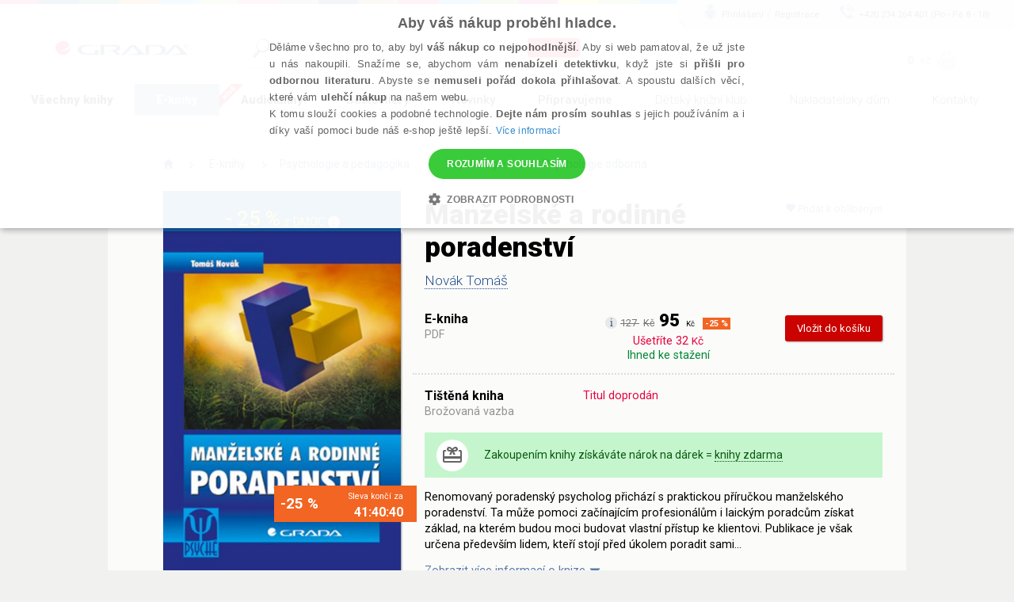

--- FILE ---
content_type: text/html; charset=utf-8
request_url: https://www.grada.cz/manzelske-a-rodinne-poradenstvi-(1)-3810/?ebook=1&ecat=1
body_size: 117896
content:
<!DOCTYPE html>
<html  class="no-js" xmlns:fb="http://ogp.me/ns/fb#">
<head id="head"><title>
	Manželsk&#233; a rodinn&#233; poradenstv&#237; | Knihy Grada
</title><meta name="description" content=" Manželské a rodinné poradenství Renomovaný poradenský psycholog přichází s praktickou příručkou manželského poradenství. Ta může pomoci začínajícím profesionálům i laickým poradcům získat..." /> 
<meta charset="UTF-8" /> 
<link href="/CMSPages/GetResource.ashx?stylesheetname=ShameCSS" type="text/css" rel="stylesheet"/> 
<link rel="preconnect" href="https://img.grada.cz/" crossorigin>
<link href="https://code.jquery.com/jquery-3.3.1.min.js" as="script">
<link rel="preconnect" href="https://connect.facebook.net" crossorigin>
<script src="https://cdnjs.cloudflare.com/ajax/libs/pdf.js/2.16.105/pdf.min.js"></script>
<!-- <script type="text/javascript" src="/EcommerceSite/Scripts/jquery-1.7.2.min.js"></script> -->
<!-- <script type="text/javascript" src="/CMSScripts/jquery/jquery-core.js"></script> -->
<!--[if lt IE 9]>
<script src="/CMSScripts/html5shiv.js"></script>
<![endif]-->
<meta charset="utf-8">
<meta name="viewport" content="user-scalable=no, initial-scale=1.0, maximum-scale=1.0, width=device-width">
<meta name="apple-mobile-web-app-capable" content="yes"/>   
<!-- Code snippet to speed up Google Fonts rendering: googlefonts.3perf.com -->
<link rel="preconnect" href="https://fonts.gstatic.com" crossorigin="anonymous">
<link rel="preconnect" href="https://fonts.googleapis.com/css?family=Roboto:100,100italic,300,300italic,400,400italic,500,500italic,900,900italic,700italic,700&subset=latin,latin-ext" as="fetch" crossorigin="anonymous">
<script type="text/javascript">
!function(e,n,t){"use strict";var o="https://fonts.googleapis.com/css?family=Roboto:100,100italic,300,300italic,400,400italic,500,500italic,900,900italic,700italic,700&subset=latin,latin-ext",r="__3perf_googleFonts_8e906";function c(e){(n.head||n.body).appendChild(e)}function a(){var e=n.createElement("link");e.href=o,e.rel="stylesheet",c(e)}function f(e){if(!n.getElementById(r)){var t=n.createElement("style");t.id=r,c(t)}n.getElementById(r).innerHTML=e}e.FontFace&&e.FontFace.prototype.hasOwnProperty("display")?(t[r]&&f(t[r]),fetch(o).then(function(e){return e.text()}).then(function(e){return e.replace(/@font-face {/g,"@font-face{font-display:swap;")}).then(function(e){return t[r]=e}).then(f).catch(a)):a()}(window,document,localStorage);
</script>
<!-- End of code snippet for Google Fonts -->
<link rel="stylesheet" href="/App_Themes/Grada2015/css/main.min.css?v=1.29">
<link rel="canonical" href="https://www.grada.cz/manzelske-a-rodinne-poradenstvi-(1)-3810/" /> 
<link href="/favicon.ico" type="image/x-icon" rel="shortcut icon"/> 
<link href="/favicon.ico" type="image/x-icon" rel="icon"/> 
<script type="text/javascript">
 var dataLayer = [
{
  'pageType': 'product',
  'productID': '9788024761770',
  'ecomm_visitorType': 'Not Logged In',
  'contactId': 'f0ebb865-8118-4f3c-9810-03715a4b17db'
}
];
</script>
<meta name="msvalidate.01" content="A1E75804F38821AE9B6BCC15ACBA3B89" />
<!-- ##### Google Tag Manager -->
<script>(function(w,d,s,l,i){w[l]=w[l]||[];w[l].push({'gtm.start': new Date().getTime(),event:'gtm.js'});var f=d.getElementsByTagName(s)[0], j=d.createElement(s),dl=l!='dataLayer'?'&l='+l:'';j.async=true;j.src= '//www.googletagmanager.com/gtm.js?id='+i+dl;f.parentNode.insertBefore(j,f);})(window,document,'script','dataLayer','GTM-W3DFGL8');</script> 
<!-- ##### End Google Tag Manager -->
<!-- ##### Luigis box ##### -->
<script async src="https://scripts.luigisbox.tech/LBX-34461.js"></script>
<!-- ##### End Luigis box-->
<!-- ##### Hidding Snippet:  
<style>.async-hide { opacity: 0 !important} </style>
<script>(function(a,s,y,n,c,h,i,d,e){s.className+=' '+y;h.start=1*new Date;
h.end=i=function(){s.className=s.className.replace(RegExp(' ?'+y),'')};
(a[n]=a[n]||[]).hide=h;setTimeout(function(){i();h.end=null},c);h.timeout=c;
})(window,document.documentElement,'async-hide','dataLayer',3000,
{'GTM-W3DFGL8':true});</script>-->
<!-- ##### Luigis box ##### -->
<!-- ##### Google Merchant ##### -->
<meta name="google-site-verification" content="3Wk3fr6t4PyE0FlLJIdPq18aRBFFcXFIs6tnczdtCZk" />
<!-- ##### Google Merchant ##### -->
<!-- ##### Google search console MK ##### -->
<meta name="google-site-verification" content="lnLk815t7947tPy1hIX6VVMsZHs4qmvISjqmevR11GE" />
<!-- ##### Seznam Webmaster MK ##### -->
<meta name="seznam-wmt" content="iFk2R76aJZXOvyf3j8qneq32FoEoMm0E" />
<!-- ##### Konec Seznam Webmaster MK ##### -->



<meta name="google-signin-client_id" content="197503146389-oq7r6j2udk26ft8fqcv62cd9u402nums.apps.googleusercontent.com" />
<script type="text/javascript">
	//<![CDATA[
if ($("#dlbookprev").is(":visible")) {
     window.dataLayer.push({'event': 'new_subscriber'});
}
//]]>
</script><meta property="og:title" content="Manželské a rodinné poradenství" />
<meta property="og:url" content="https://www.grada.cz/manzelske-a-rodinne-poradenstvi-(1)-3810/" />
<script type="text/javascript">
	//<![CDATA[
//Design - masterpage - web part - FromErrorSummaryResources
var formErrorSummaryTitle = "Něco chybí!";
var formErrorSummaryContent = "Prosím, zkontrolujte, zda máte správně vyplněna všechna tato pole:";
//]]>
</script><link href="/CMSPages/GetResource.ashx?_webparts=1613;1611;677&amp;_webpartlayouts=650" type="text/css" rel="stylesheet"/> 
</head>
<body class="LTR Safari Chrome Safari131 Chrome131 CSCZ ContentBody" >
    <!-- ##### Google Tag Manager - noscript  --><noscript><iframe src="//www.googletagmanager.com/ns.html?id=GTM-W3DFGL8" height="0" width="0" style="display:none;"></iframe></noscript> 
<!-- ##### End Google Tag Manager - noscript -->


    <form method="post" action="/manzelske-a-rodinne-poradenstvi-(1)-3810/?ebook=1&amp;ecat=1" onsubmit="javascript:return WebForm_OnSubmit();" id="form">
<div class="aspNetHidden">
<input type="hidden" name="manScript_HiddenField" id="manScript_HiddenField" value="" />
<input type="hidden" name="__EVENTTARGET" id="__EVENTTARGET" value="" />
<input type="hidden" name="__EVENTARGUMENT" id="__EVENTARGUMENT" value="" />
<input type="hidden" name="__LASTFOCUS" id="__LASTFOCUS" value="" />
<input type="hidden" name="__VIEWSTATE" id="__VIEWSTATE" value="ZUQkAKdFw+Z/DWMnv6FcG1qr+xS7+0Rh5baMLkfM9wlvIrW+NCYeR6Iz6ObD3j9Dctg+NIe+JHWxDnbdfPnWuckJqBcJatnpuS5l3/P/mcB2nLyNkwrJzoLFt3VWJf/[base64]/8Un5q2HIh1yr7QF5gzomjMrq2MIQ8IvPRoL4sfq3MrgTDKC2hk+Xn0APL/MLJr04kKGnROmuZ3eLD1wRbPr8xOYKt4CiU4vc/MovDTZe3uu0JLfrWIlk13skOYv/tweH/fzJEa8nn1DAwQrBn3af6jY0YdArkR4IVXZX6hp+B3szGQdb6AzAwNCcDnZsWW/XORTf8v5EmptNMHN/[base64]/sDXXwHTjFlewnKSin1ss1kccOnCZCbPYV6sGIRwOvct8/3baKhumkZGSr+b/n6dlWDitsEYxAKeT29CmBuTBVtv1UaPYWtJZwX+Swokj9FUAV/uXZnRdWsR82R8WG1Hdgje+zMRQ1F1nCSQXmr1AOVI2aq+gQtHt0QWCIu+9BA0YJ6Qta1lYXMgvX6ARBEzj8FeSXXxPMWm4V9EmBz5DT0X+7UFYriTUArwZoSYAhbzioIDvKcXUPjQTC/axpkeiI+/x22znNHOw9l1FPTdMAA5XF+HOj/OBHTI0CGVI6xfnLLy7yQzbJAJ60LmqlXhzOwFgd9ELri1NPYEcOSc8qGoiMVlFGEorB7wjysFuhwYYSPotZJzboI4+ZrtC2aHfoYjgryfd97Bh2yUECqNp670UkkgDGl0TU6F/gWoAWJvaCuGSaesaq720vNLobzQY//F0M7voVvExIcxNg4xve48q5QRJCVKj/EbcHiuaSirXio19UFgyQvIACqKFo0ET7cI/Q1EeXRDAUTnHUVGIf1PJvQMuBfcWCJRaKsQcVHj0DEDnMsecoxHUzvWmp5af+OKtVsLtJNvgU7HpA0l7YirLUbWL/3q917V4+EpE5PpVx/CWaPPdDoj/xcxpqRs0belRNCgP0P1jQPzEcTQgufzMXVLXWYvcZ25eg/qciy02Fvbv5sml7woTzYsCDp+cS/XaP8T6jQbQOrKsdcE7f+CsolM20SkPcQAFqQ/2ObWff5ulmhJmUCKTt72guLrXhZWZ1JEFuqOcTa+Hn8I51+dF7YgpW7ScKlzaKc0CCYZdXtaHqWOJ2YfpMKqFDRFEf1gW33HrrHcPqqCEwZeLmJJP7aRPNyg+r/gF1/6riCcvwfmcbjQ2IR8jYqYlas86L6NZM3ucImbcrElskA45ZCm17VmBRhLZKwuabGOlUPSD385jIZUJMI0mJMBaIeSaDHzg9jwKUpRSTaGyvWP8KAQyiLPTizYs/qF0RyiHxMuk0c8gBq4e922M31h7v3SLpLUOwxoVHAoSeZnD9y4XTeMc4LvXiqJxrGvE1fC+pe0B4H/NkiPMh+FXXYGaz4Pt2l+eJbx6jB7zK0oylU2g0rHlHV2a9WGQa2vlgxu/[base64]/[base64]/H6cYs5OR+Ud/bhknYVnoFgS0GCSxUyrqG42+EZFLZPEGzG/6HmhcTQh44W++tzrjqusDo4cf218GXM09aiHwO8ShD1D8OP5komiHxqQ5ycqaGG6WYNSNSGr3lKrlu+w6AsS9TNmvmoLHPAlmag0CUKqXNlNfK+AgY/Fc6qlnyyqpC8Hf0GIPuIr/GT/ddexih1HDaz7et4pstGN7p1OK6cL4TkafpSyL4QnX0XJ7d0ctqk4/[base64]/lEEIF+H9JzS9n+f1Bi3gc9kdWS4xxHnpMo0Y6/kid/3mUTlBWadVZ1xn+M40JKIKb32A7o5knX6IsHWtMNkoS/QIH5/ekGTfzLwo+0wSzUqHUoNTVVeNMpz4wInFQx7hcLDBMJ43BXiUto5wPAWb3fTlUZNs+dH7cWCcEgui4b7qYShi404saIWzMlBwRvRs5YN8zpT1NWxpOdHNqbvNV8xXm0ObaBp8Nw/m3f4hWN+4AFKMGnCvpywmKV7V9CsGWvhZo3qz5aeM83iYVP/r+PREI7ag4afQGwT5ZEkK/7g+oN1S85zcc6TdevdiLs4uumx12BoS1TQA9SeGM+gPzTUziGyS7J3nuumu1Tiztz24+zUIagk5wtAs0csqyZXOeBplVSKixmjY5LXTwKA+OtPW4L1esB9pMKzKyRlQ8f+i2hKxjfuqVZCZIqtQMGvgmsRDx6uFQb0fSJdiP+rnCWRB0C/N8Y5gvmnS/Kua68lpAFe9PV+mbAWz3eThZLalyECaqUeaiK+gJhhcxtAXw5Z2HkakVPp5wb1uE4ZiIWOkpAGmXQOVcSm+yqyYX2o/GX+HIm/A2o3efMxGDbsX7mzXmQFfzWR7dhJyimYn1tRLdnLxLv5X5HwLmiZgUm3I/s4oNpySFWKXfI4iTVAmjPRM5fq7c1fSfeciB+HLJpcWI/euGVKGMe2gwohTkZjT9I+6V7GzLazvHxCwwpOF/BPP1GhdJAIfKBza1pNWt0oO1A0bKuX/cSijzUI3Cdh9URY/sz9HgSTYoZobnX9VYPHfOR155cfIM5aEpJPsxqLHEQwfTiLKDfoOFz1cuhC3JJmSouNlbHV4CrodSxTZdfO41keHlcSXpYapQX6yHPRsVoSoPTiddhgmCX/m8F7n1CFb9P2zw91pA5OFaYKh+ksv3Ar38ClWbU196AQwnYXejU8srXsovAjr++DvIFHpt6jIQpHu0rrmn2T8il6pazIOsDfGWOZKZRH1LRnml2K7X94gaHcCw5Dt4xFbmCbTboytEgMMEDfsYieJ1fer8eKTPUONKmOlzRHJTQF6AaOmQ4/mEwiqiv9DMHyKSfuUOBR6l+4wiBQjYBti/i96mCbRE5zuR1mp0/DtyZRvz88N4iAfqSgHIbJKOcP6sQszoYfog+KRk6D+EuQf2K7cO4gD4UQEQOej1FJ3vGADSG/Es1svYZcwPvzWo4ed43xkYhdNa6iykJ0zUDkomWvi0O3qmFdK/7Vvue7im31yiNvuuVwumKhMn222v16HEXa7RHDR43cuvBrubTV08V/tkdPBw6PtD0aSTfe41jpMgxd42ovlkz3lyzRny3VxL9tRnJoFUFuBvQMivLpd538vrW0ypnGaZA7c+dIhtM95uKhVbUj9HltsGeTofz3TBsf8lsc2jnjiEisj4+n7jXe+XtKC8yW13cV4Q7/[base64]/Vt2sjtRZUxtjDEVahbdxiPQ6dliU/xHvbe2O/IeoG2kLwn3r9HnLdh1uCkTSNhpYX/qp3CpU7zVtzNQPZ3Po7d89ddX1EBl7sJwGT+m1D+u1jsCdLCmIKezlZfwgRuOpFxp/1YN7l+32K/r7fEVlqBYtNTFLTUssWz5RzE7CoSgyieHXNjBWcTdN9ASbWz9iO07ZyGSPhOC5Lbn4DlkNvMh4N4anfRiFBpOEMRHf07G/4nkMYdLYXsmcgbMjkPLIFjqim1CWEZoWfKNmON3mUa4y6acGk8iZMLIS5EHJ2Gu9DvsqVHgylbE6PFr3VzPHiwamxghCfo1I3UDsaAKEPOyp/GrRNbvK7GlcMbN585VzRPdJlP7yko0bZq4jNsjpCRBRreMZuJzSWdnTB6Nhi43HfBOXO4+hY2nmEjloOXdw+qMTXzBgnJFxnqt4qYgHjkt9xzzJ9IMpPbVuPNhdD9tdJAp/MPKm3VVK64/WOv51PSbzSCsRTONDW3+tr5AY4qXSTmVcN18/+LbDEpI3kQjhoOUxgm+8IW5XJAyOyefkYRZfRG5as89v7pjJMF7Gd9Zhh7PeOungFI4BHEXvw/ClQ/uLN3wEZUBPthMKe9i2PaQBPzCeQUvIJPxBNphISLWitN7HgtRDXXUUwHqUdjgL7+aaYuFgtGkLlNwrDUnbh8L2j0bokd/IRRfG/sYEXDwv8nF3s8ifptEmO09jdKsC4rexKyLxJiKodV+h62UcoLjPuwAAxyUvqtkQGQ7sbuJRVtBAUBAoWCxgu6Dl22jh5wKfL9O4yFK5PiNU1t3uEfat1YdPYycyM02xGmntIUhElzUrgnLNSQwllPXgGY4klqTFGiCMKPgnV/Qbizumllzclj1eA6TbuywRc8nFS+V6Pih6yz5Q+dbN+jWi1Tid+8O6tQMAMANe2xKglVkB7hFyfPhYG4slZDczYhl6pXCaEnSiGC1AE+mv5d8eAtPLtEbc3OlQJRg2P8VhpFeTH4xAbkajKAd4H9H2eaLPtAkP8mHWKn/[base64]/JLmGUaD1efx8i5k9TTY5mRaYTLgqjL3MS6+nvQ4qcVii6F4mcPa6ogTtJMXoQIIr7fgJsoeY17Wn6UJetCROhV/s1/Jgi00j1at+XIvAE7JIm+nOsFq3mLTx5Z5RLLT/Lbt1b80mnm3GFl94e4MG+mRlNnhDdqVPq9GcYLmGToUhOcBGziT8Be6OR8/zP9+sndOOPOwdyEcgQKrrVobQNIVOrr64IAfFBMd1RmuMseU9wdxspU1PG2oM40WSMJghixM4zQERZ1r8Vyk695mAGDv+kmzySNI5QXDnmiIBH++icj52I/zDLKok8GBN8SfpC3wiYa4CE6phBnHYaEF/TYrnI7RzVb4FqZ588X5rLcMIPbBanU8qsEH3p8y+sZBtY/hS4mplGljASXMxZfLDl1p+z5ypiVGXul6CVaxWQUQedUEN23M4coiOTb0kD4yoh+OUdinj3mxLaBSr6w92WuZQgaTXUNPXRJ4xV/AXXZaxK2z2O/gjJROTUKkhTNcu3EHdYyEUeVOB+PbVOCkwsBciqIiciN/wFvBlseDkiOSo6iCEZ6tJGeqpDnXEpv0JR1YZSR86h8JEcI0gKgAkqYRL/9bDr1jvLZ4V4As02WjhJbU74EKmNvzwGppf9/zNc1RI8oAnZi5aaT8ovuc26mljs9BzIJ0ROG92ERvaO0xpBRK+rtS0RcK5NAQ2biMfOuEqFKTb/kh7dLdPveU2MZQV8dlZBtOF5t5SoFwSzGLLiMUQCCuE2F8QPjW9ZrtrSyOUkBDfFqFI7gNWeP9HJOvc0AI9epNvGf+2ET4mJ+s+crcCfW5ZaUWdPn3yUgcjUMWJ8JbhDdhnPGNwiKD3NhmneSOyxx7pkGtVoCZijgs6SrYuyO9eD3/oncGQHM8PdIP4sBAHcuhUMN90GeyCozAm7MUT3+1O/U2nUVvET8f6nDBrsbnEAt8cy4Kon9jUiJPmypmPDMrkCUdbQpQYft2lQh3zwwfiDzhA2LCOJuNkK5bloZucZG9OHQb/7ufF8JUVtRMiFa8U3QLL7Bdy22bQduGP9cqFc5WrWOW9gSfoSlQZoU4VkPT2ynXtDaxRApm4ile8G0swy9jEgLzJbadiLkUsqSwubjl1koI6FBFqPK93GBDyTiEjKfMk7PgCn6VD/OlX5MDWq3Yum/waF+11HYyZ+EW0zYOduezOoJ34ZtLz0snzWjMgUV41CjhuDz/J2MdMsM60+cWXQgXXPVALg5T564UyllxsqlWKwEom7KPeZr6PhO1tSt4RuUHMPr8TJ64/4a/PBT/l0adIOKNRwK4WU5jUuGF+Rp9b1+xLO5XbMJSmcwfTW78rWbgWXiF9A0bnsh5LyOx6HeZD4XP5au71nQdjRFe+SMav1Bzj3bNW/p2flC4OEjl7eSIlltSwAozP6EtUybyeyO8M3AC0wE95hN5gD4AO908Tbl93OfSEWPi2x7tCIcCuDa/vE5IudoNXCwDDMvVYKKnOFk6iDs/P0SlZiAPEaQYS9Rqq2yYPhuf+DqfXC603rlYokuenNHLSEMp9HxADVCZR+Nrw1iQZZRIxJwsLxr33vOmeRPfN2bQUuSITk+ytkrUSae8+Bz5H5GsueYqpS4fbVOLqjmWiLJQ5ewkSCWnjIvuuaM/fV93XD2fuCdA+ANqlWUlhrMofkxeR0+yFn5sRvRiGZgogeLSE6pQodhBOf6la1CSs/WeZzNeXDAUx9BzlqkmX5W3xy4me+97h6fNfJ30Yl02yspoJVkr01JAGz+qgkuH59mMdsrKhT87A8aVjvz3xXZI9+K+HLn9KT3Lw6OVHbA9clguigSTSQFtkgri/n/j/J5+jOj5Zk9FLreXoCz0U0w8M+keKB4mL5SOHd0gBnSXWJQfMVFE+4mEwE6c+BHu5Zj7nVcZ5i7gAkvnWEn4pabchg6R8hvIpWe/vWTnXPJl0az9DhWrxbdASE654ozuQFngvsIFv5fHXjq8Cipdt9fqNAIVHRdc0zH0mpDCJAZGKglNsqFYBW9ir60s1atR4B5urVYVhiPySQDhNDWlLkSTdm0LaXVuZog/dMoquegWO0duIdaZnHV36g6PLF2jnaEgfFdr5e2JE06c1LHZvQ+2ZaLN1vmxWpTxfm/B+npfxT7ITOFbvrc2Q9ji8bJbAPy5FjNvXCq3TObJ72Lx429XGaJdTy4hGWdq6N/Op6KDhWWtxIBkIEO2BRr3Q9tAqUC0lw+Km94/JhW/1MK4f+ZezEQuDCCF2L7NliDJd8ZOBODmclMgdv61mBrc1EWw2s0f+L9Bgva/d/J/2EXRJveehWIgYbbmq2qJd5RWNyhe6TXhH1vf1KV5+Q5edeiRhoZ5KNDkTCuptP/jt/pbVrR8O4drrGN1yPmotNXe8IvkQNgRjiWLJ0DCazgBazVZTpuMoKiUkfFYVu+PrAmNne7XuC+Dhaugkl48wA8j7RUESYHpHkdxg2IJh+2X63AVdkhevvJt3hx4ZUBY1EkS6euoKPD+uT4qR6o8FWXnNvjPv1eXQ+QBhkASAeyp/KMee2KAN2viycWx7r3TEX46pXUSYiKPGfUr5vHSkSwHL1vcp5TyCkneZ+NDjBhHSB/[base64]/sQkYKGIYrri1CEdRZox6oQFScuk59cW3XY1NXfSYpIb+TolDSCB64MnQ/IdlWc7RbpTl+M9lz6Q+ymqq+5ZfR2oLp+Yx1U68BZx3J1D7o5VVQtSg7dKls+44qevYsDhCuTmIsBDEBnOYvwuc0FmrDrADeem+TRnLb6BJRnGFA613Sh1UmmV9b7bFBNNagmRkFJaUVPOc06+F0+2ZIXPE3ftF//iGfl9agY9k02HbnX0OB8X7qVL8IAxpZvAPBYH4iAlJgQ62T3g3d0sJR/1qndh7vVIn1VhTkGvIWBU8/BzLHAawL6wdlsKjWkY91cqgMjNh9+MfedkR0s1SuXryvTbYtKUzwEN6OZ35vorv9/P9bNhhoeqYzixTF5zsKZIoEErMX8dvKj+8CRmnoZPQypIoepQPRBGrSoqf1L/LNyWy0fJEfhYTk1Bx2QKi/2wqZRm05CM3KVODlLqtvTsLP3NlDpCAt2ZiLdSyv2poZq2JraxmTiDGwkNnD2ZGVmodbHuvEMIH7hVfR/LHckfxlGMmjznL7/WXadokZ2IQBLnjjS1HR3plXEbbV2LHWw+4tP1MPIODHA9uWEZ99MghMqqXvdyDJXjkwLEItlvtWa9Q4cVIBil7X1lS/yYKtCwnJylHzuctcW3DbvqLdi0+3DXiMcRQfcPgeXfuv+0ApX9Zf2rwLiSgSQQ8CsO3rfl95Hc+Za/8EDzmqDcYTt7ZRhcZ/xxs/+rXWE84UvdQqGEKDXBP2zNtGsPCTmTncf5T6AbuuzCxlI959g0RKZdpM38F4yWHphBoTr5RFoMB6RpujRmXrgLOf4VL3L13NeN5SKwjqT+2/xhU/7UQpH2u5LOsOEtqKjQP/BLnneRM5ahM2GrUY9w0IqfEexAmApn8l+1TMusNLqjwSCDhARmLW19x+EwfQLasmMiUW6pFJhnpBrYzz2jgJCuY+31X1QWfCDZA3pRTHHiWhX6SyURwPJFTEasl7ZXS11ngnEnzhxDkUFmakbNkPaFogTNANM3thJm0xMuRdOfIJSYMrvLC0AKsLD7W/dOdpm5jRxZAIURVwQC9khKevLVDC8F2PqEwZ1BSj7cmunRPV4ECRmuukv78Dwv598Ed+aB79GaMqoKV/i+N5LZyT46+dObh33mAiFFlh42dhRU4IkoPats/TjYDW3UI2Kg4pMNxVEDRAfhheQCx1QapsUG6AGE0rpaa4i06BiZTA+STD0mLmhGKcd1q7tpUVWyE1qm1zOhb+pLLZ699bYFKrNbKNHU/KtTCmyGW3Aznie9J24GHvOskbrPO+K7YbgKsxyk0PnJoSVtRAvlIxtscVFBGAyFcKfFu5yx81DdBNh9Pct6FAORvEkzmwVQ1ykw6FzvKRGdJsYI+DWdKXovvjoVjOJvFAlfFNCATEkTxCzE6RINAy/OBr6/hcbJiDXRLwmV8482+gRTdInxLdVpZhOlIM8jROYisAWmDEJJ/8FsthgG8iAYjrR6/KeNEPFC/+5ZKJFXSeHqlHGkAGqHZ0VNFlq0A9OfFmq+E3NZ+upMXfa237uCJXWx1J99Baa4wdITl2GyiolqxPvSYhdQ0eJbuv2l3sp5Mf07BiDMpFEZTKJ90bCQyi3kGxZLwPIAeWaOFriZJHJHmJ8Nrx94WPxFTb1qXEtfY3VZiXsBAJsuKzOOb4yeR7+Y5A+yqyG+g/QQ8CsTRuRny5/ZrFxHAjhBbDe/1/HRtnXvOzyDBcWLytdDiCWWy2RVeNsaJ9f696nR1zoLSIrPjoPVfaTH/HUjNYmPQ9D2TWqYzhDafOHoe8l4A4IJXwucjOZVpmJJCcfYV/J+QDDdOUjz9l8ubEWqaskThn/EzfCh87bTk+JeLH+LjM4kIRW4L8FdHmRFeZk4ikuxLq/lcSvm4qMNL8uob9x5FAsE+wvU0/dPgmigvlHPC3BhMN5QcSddvwdYXSqQF5uh58Fxb4FGf3vp4DCAvpDeEZ+U+L883svhaag27m2Vy0Si3jeTEIHieZd3yMmDADm8Y0463b1T3cGT5Ve4UzN71WUvA2qfnds+/odRF/UuB63c8UIgJKjArA7Nu6pZvLYqoeOKhHRWcOiGxN6bq/poD2J95hCBQYIcTRVZYLTd6hLOhGuXFaeMWZNt3+7IdNzAZiRLU78551DzSWmG6uzzS7/JgmP46FaEzCuD5ZsXN74ImelYMTXFwhkq9qNHAqmkHoTEpoV3w79FlRac7O5EKZz5q3TjFyyDbVb4rJYrqWkoJGVXPh5s9PytW8QP2SPmr2F/qp2/Fi5242Zwn0MvdYoibFu3cm3p7XbQEpW+SdalEV0UsRzbpn+8ETbilrhu4df4IgcVana744RmlQ2aDCogrve7HPcrVUyhh5W5k99cZYwZcBWZICAXpDIHPxJ7L4MKyZ4orxovOWAusO6QBzaYaB5QdV/dA2EGmjBIQOMm+Ib5yCtX/+b+RMk8OGrgJtuMPLcdnmIvlaVsigah7S6qoX3sCcIYhMuFsS8FJQk1kdUuEwhqhn8MiJeC0pgVjMTfqLEq+ltgpFQLMrUdZt2UoQoDYEpY3LF6MyjFgnRzL8Bv77G5VYHMm2kPawOfXoSlvp+D/ufp0Kmm6j2QCwbUvmZvebWboX2JJlU17UC6YdAfQo0H/KEten8RBjDIXXhw7IJb3nx9pnLgn2ehfWXvU8aGfZO/zZf7TIFGft+bIGIR1xxpFCRU/KcydtQb2FzLQuJOvodVlmnpSsWkbVmWr1EMwqQCKD5MxXmBcZ4X/s6nXnW0RHYTQMnj50iWltTGMA/0rvFj2It0NlcR6yIfuwQg9KzF0XvgUAnQl4zI2PRi+GIm+7A0Kl8zQmRJqcxXJtwAYBk6sP3PolgaUtyWic8Sd0cs5Y1PgSGvJVWU1HjjROmodarw3UPFpxKdDkeno05Fn6VaxPqM04VHQeRNtpdVl225uTUBPcwrFaYm8bT5UtEVNJ5MxfaN12aJqJ/R2hyepTWCDWKjLcpoKNquHHVniUtgP0ZGFCXtMgKEe/cFM4NZnaN+Iq0Z0Fe5BMInJYxgvv3YbtdgAq01Knx6PMwNmKas7vw9lJS0dF7xxRKEyk38hQfaZPS4nYVjQN7u2Q/MZke/almzwYqw54MI9OlZAcdhEyE5hlLMd6bEDu26Aa+70U5pqkoalqQo2hA9hNWKvDhzC4kRAMUVfQ08WTb2sZWNfevhMtiwQ5h1Kn+GZcwGBl80WBSJcT2YKceYzkQ4wzqQknGQkcdgvFI6KWRe7yEzs3sjHW4rDRrPoV6Wvf01OJ4ircefww9ZuY/gA9/kYFJOAyCpSBQA26zvOPM7qVZ3Rq/D/wKlgD6NFKYI1oTueV49Vqj+FV7ZzY4xr6pyu+2LCzx5eJ9kBLVSCcmxmqanV1/lI8YSDDZu5C+dPbKxliLow8DZMwDwNEm3XBXBd1mRkcfaUxg1k48JG9QsqLEbTYJuPojUCVCzvAbegRiEqYSKd7pnW0bW4nkhxMjzaAgWvpWxvIdoPdhZvbcBcykdviccn08/SLhhMFfm9RQs4G3feGWWKZG0QhDnHFs1SAKM0VSg+YAd2+n+CEEsi1wd0ogHXSFyIvzK5lyLNl2fTvDsbJ4jNi1hndBnx9DjbB5zry8qR97WZSfzbjOMrjcdIIL1Dk20s6uqL1tr6LYsVyDnWJifskJb1QT0FwplozFJN/inb0ZiBCDDzRaMiHmg1r3nsYvyhC2Z/hd1xl2r+yxegtAhpz/[base64]/Hcg6b48VO8qEcM7S2OWhIcKtIh2hRTdYRh43sYj5q156yIT+o4re1jNUKk3QWJU8LmhRDmxpb18b++vrFzOSFGr+W+f2ze83gTUCheAw2O08HHtu2iApqaKCO8YGCCkyT+si5nx0FGpAhwVEfvwuFDOC3SGXMTvCZU8Wuj/0jPRntiefxn78kLd07SUiDHPjy+5VurCvzyIHI8eoqW+Zzkab66zWFHFH47EIG47yIv0rlNmQSPooUQEHc1Z8+xHPXgc+16p8YBZ+eOzNyrr2jepj7OodzeX3z1JPom5cE1FT6HhZr7svZIffMgKV912RQ0WwqbzV/qv4ArGe18P/khkLv8Ocz9V0eQvmZmIfHQuEH0RdnmDXFGEvVVPI/fs9VMQ41kubEadDhxmhZ7DrBfBVYoTvnm6pIEsaSvD9XOh0Y1RMjL6fWdKpXjWj4wtyQuKNfL+f2p9jqYY/+QvqOImcEqQXu6biz8q5QzvGbZi0F1poYV6f0qH0COC9O9t90flu9T+Cph1YMg36juhPYpDfH4tmFGieZEI0q7yZpkAf2ibjHFRIhJkl8gHoH2HPrSsVb+Y5AhDJhODdT6VkYOmeMhgTd9CH1ps0lArs26b/F8QpQuofpwG/vto0Q1IYw+n+4mBexvUQi3ZFbuq7mN/GWQx9ncyzoLyMRZO2iSrU8ItRRk0bltPjXKLQXYExWnrkVQlkLk/iPJ5slqC9/nacQHUIF+uTyMaSNRf0fWpNKPw+2L7cn5tNEqfTaCjIbbGuTb9Fa3+560yYTqHJQxVvdBO9/kWz+QGP7KTuMfGqtXRtJmFanxn3ZpbnMYTaClAaXtu/bYcHukZxsB5DBbm1Gtn5kKhuQyHLGVzhc6r6bBI/fXVSU5i63GbDnbT+14Q1LSkVP6+iOQk22HK6FC2BfG42mU8oC3vy1Dk77gGF5H4atl0a2PQkDu4zaG5iVmJgMEix+wNhcqujjL19QFnYw9TDrdv97rG63/0VIBWh86WiSjmPiV0Txa9+UZ+0nmBtjbFrwMjFEVPc5ks+/yQNOX0ZGFea2O4WxiLjEur2UQHBU8YhpNFkiYF9DHBzUgidrOolVIWkmSTKG0y9ucHCDuX/rAznmxNBF5D9P4ged4td4OQ1RTdtJ/eTmAJvr7hdPfxkxtikZJJzCEN9eoa5Qh8F/S23W969ozUxjUPHPQgHikfQO4+zJz+HGM7+yo52/N+91tI9hUqFhNJb1Uc2j6YV+yWwbu0cP0gr/uqELX76/iG/PHB0+bgAPMHlcY9rocV+wzlxiVTYod3LrCshbBKPMU7EH7ecEius8lcAsKyaWXDDQV1u3TL80EglX5yEGiwL9/16P+Vebi04PHL0LOxzm3WTcuYToqzDFMDeqkGpE02r2txM/[base64]/m64yUPBPGnnuyhuvj9CAXc/383jFIJG4cCB2FMxNfDouBt0nnLSX+dFhTo+qC+88BkTwr3YNkaCVQVUgUpeMuAMg+vh6CyVqlLFj6a5GfRd0xBzr49HCooLq8F/i3yDHt0COUArttKFB6StCtoGAT6UUsi26FP5UABF+w80Km4oOjy+Q2bzrOjCLpC3rpmQ4RWsFAvTqWUhQV5AMjEtx2G3DJA8byqG1lFBoXlwSZb5p94zF2iJUrWcj0+0rxaQ35DyzCmk3WtfZBIvRi/YQ1Cx7egPHAAdCNGlDQAQb2R97PxLVI/Aj6BY1lf+F72/n0hAo4Izsy9FUQNZOaK37NwChPkUU4dCb97jQM7RCklgaOZxBCkHey5f/ifUrP16omqQF3Djxf7Q3fnJ/5Y2Zg2pq6fjz+ztLM0Dqmf/4rEwuLLvmgY3m+vYZdK7HpkkP6WWjNZ+X/EfwuZ6WaL50QV6eVI3P+Ddg6fKWMA6JNmdQQ0sN17MTM1FVbWBOtXjdCsRvFmbKmDsb5Mb94HeSNBFEDmwBjkSzP4hTiZHp32t/aLkNqQ7IEnnE986bqTcDU6MAOyC11XJa/p+VCvdxQmaBB3A89k7sYjFvnIEA8e3Jcj4owgXVPj56hqMPKN2RZ8tu+KGpMLGUfHAzsYpzckwxz3HzUfXAvT+wnGT911XfnQA0E1FkQEBWrPfucm2ZxgMtmDGdOtsI2Fb9uCvcIY4XEErsAqvi8Bfz2Zdir6Qk7a+/kjN3k/20dKe+0xtOsxTivnECuVPKdT7TEkRAUos+sYPeuHqaq6b+qlU7Ezzq+N9jTCcG8NxQeH9DDzZKpWozzMnIZ64NhAo6K+nS1b1z+WQrljvHFGZvGxJDfxSd5wJjurfGwJ+DA2wqiw6U58/[base64]/NpUzmMVhR2ZnfJxRwyinLbnJPpJ5B1gHsWU3y8EBtYKxiDAjwRH4IwUYVRpwFKtLOJp0h6cHLjbClbjQ6AvhYl+Y/SQhNG8ymkpWNzRsj6FiuyF703A1v3fVgIPOUXMXGodfYxBcKamDtUT/3ysNeXeWzzvCnuXvyT7xhuJFC4eL7fx1xpP6IhUs89knBAoNuMd3igId9pNxZ28FdKjFDwiPb0Fu+90mMM2uJNAodHxkHl/VsOQ+ZmjHyS2rutDC896cDd5HNNHA/QJFDFWU9XxjdydAxZDRSWxDNLL3iJagGvsf8Sw6eRtpaXXqWNhPe5d1BV+Wo+BRD91ojSEsgRorgvFwHPNO20P8rZa9jPOSJ/ohhXjN79yefzbzLrGmwE43Mv3Y2TCXHUxhS1lumSBLUT2ivUc57kimNgFGwfQVTC07HdQv1rQECBsAKqJaoQ0/ktNrQwUKUM/Jpt56hHg+tV+MGw7USRiOQBFmSecdGNqdy64QXrvrOKOAf2ebYvreRSiCDFE2uvszn2BqJ+eNEPqTDbMbsAOqwQkTeBX3p0SB9iMq5VeQRu2hCySXx4O92stFmEB8FtWg1m3e4AR9j/5GQExg75hPMW6t07X68HUZT1hA8uJ/q7fgCGBAiXGBjpDYwzKyZDZ7S5TGx3dSZ+p0J111MctolKKeYZ/UZ5d3Is41XQWjrc1ytACn4FGAJZt6/ccZqhhRPkBNF/We5qDEIGUyYTGS/KLaNdBzFTre54dxtf04XqOGG18anAzuwtjHz2spEDaoz0q0UFPQK2UCXUX2HSb9jbA7GkLHR+Ke/lfEqd8YVmMXUuRvs/kJz85pYnwRNqA43IxeISQ8VE28+6oi22A4vf6GIwaQ6zlksmHniAvGhNu0KnGJY51wHvau0dFe8mmOgIgGeptRfY3HAqKCwYcEo6kimkh/VFnf0rOmPJIiVNl0fReBgMkaPiIjbYF3lRfyeteAzv6hS2GzcdqZBFu20mLJ1/oI/KxjWteqT4oKOHylN6HwSCoq7MbT7QOuchPs63vAv+tP36uuBNWXW46NOtQr9cplXUueRLpXV/ICvYFf4p7Ez7d+hZhl22R6rGRdvzdfm0bdGfbylES7CtC3HS4/AyyKKPIwKyJf6kF1h/LKvzMUvu2v3luXma6s8ujaHE0PdMvQb5NZrV+WAsPLB0fi12xAV0cQqSoMuaKRsIbBUKvTfvr+7qlPLavpiaSI9e7ffNFW7ryaLCYP778fuZccWzaywBz9z4yam+1bZ+WWNlyE4llprcLfaq5qt9jrUxJa91LADQPBx4B/+BxW9Fd490nxL1rhVqceeussuRw4y/GqcWfUBHiEFSqEu6EqBkt2swUYNT+yIS0M0gKhb0+da0hMCRZ8PwzkcX+hOtLXimZsfdXuXZ/VIXpAG8C7IZITnbbKYN5sA+/QUPHLuMxU3XpKHt4gy1kDGX+7VQxBvteFURBZwKJnYONaWhrSqtzfZbQdLH+CImD0lyoBys1i4xWwLQKM3u0Q1ninFakjO3Sl4Gg1sxmAmP5xERFVoS32lP4u9V3dUx6ASWQlDsJ0fwzP7y1mcjauKe23/hJBe+JF9mAy47L4PqIa7eh7pBLCl5t9OmcTJOGlxb7fsM3ybhkUuQwfC4J+97ZuQvwMqbU2qtbs7rSHwrC5i8h/fHAETGYoohVaDbQSM9/xw8CibgZ3ixOeUtvLvGZ7KsVDGk9T2zIWU6ldUwtSJmHeaMubNiVIM30h4L3/a9Rn8ghSt0vLqL9qlh70QbycIhEWj6HsRvEYenFe9tDhQyCObS+2f/k/v9GZHMrxaFIZMURIJwTyYOUlG95IgjU2jCJiP1OsK4UTd44cuow9eh1G7Lc49/uC6TyTNBw0qAenh/fIFiNZUJ1XoESNoVlaM8VHdoPlZc2cXLh10vhy8hGHkAs1DoCXDmlgdnRRyZhOZ4Rk8jVIGmkggDTlFrqseJrqtmUT6SFRtSdjUJgGAh0BnXS74eroXIJY+GrWZE9Y47WRhK32zO+pMBt6r2tDtATyutTZ0dxbajndQhe6QEXc9H2F9kkEtBIEcQMD/aG1ssba45NGb1W5py/Jxf4IC1lt1/xsddvutdbUlB2g26s1zxuInMXxIEaFx/bBR0Y+2h1Y4T8V1uXNer4B4hl+nrfZR8gW+cQE5bws/3MpXYi00AKSkvPtTQLnfLz9KmCRCP0rFjEePp9G8PGIB+FASOPwNSBCrY7FbTsfcyGRuTy2IGFEvnnGmclq1LSDzkBM4DoAqqVK9glpex664Ru7roGg0HSBu2Q0Kut8iKjFNE3PYFVxwo7ysmA3Miiy7vO2uQI5yrQW2afTi/v1Y1jbwJ8Tu3re+JF49r39569jEx8EtcUfNelZegCVFm1RPWoa2sfPVRVEKhzRtUYmEHjbefI8Oao6gNgMNrrdhu5xUhrZNb2VpzYUhk2o90K3QJrP1IwcNKLuRgGWH0L8ipy6n25cvuwsaeESi9yXxyWbaav0BCE71/JKEJsvOM58Wv0b+MwJfklAaqyXylHUMNEag4+UBxjX/[base64]/KXs/5nvNi1zDxO6+U6vwPmMNlVFztf9t1EJ+9AGXR/KJ5GbHSL7Lhf37Z/LwXNHMjKqtrhYIBSTpfG/Mb4abqlhDNFhspO1qFO3HU/R1YMVIToYVDSk6q4ja4JKNfNJ0Jd95E9GsvZDOAqab4/tbS81THbXM4MZVQhL7mRI+ClOmVStxjUxEs/9PlD8TneAdJmqsQoZNKMJdwUzWwX3IMr+/Xi0vHISnBDQRwFQZ9iOXTFIakR+keQtdpm6AoMteaOkHAZIYfm6HPldRSYDKNOfU/ujXdjZmKoFegNEQQ1k2padhym/D7GcOcuKP2Ntx9xktTAWx5fu0gIr4Gu/TWGHOy+DYmB4EP3yC60XAsITl5/m/m3wvJ9Mv7o4KVGpgLRJNwEKK2KOBO6eRO/0pnYsYZK6Egz4IYqb09K6luWJH9UiYFXwI34o5TnZrnHOFBwmVl/cecBPK6y8wGkzoXhNQFrtJnAzgIV5siEoIzffLGJqSwJpy6VJNobm3d6MzXfYOIdn/l0LbEWu5/b2LO2PwBkBOYFELZa5CUaMVF5LgRdHvP4PvdQ+rIBGiEKrwfCLLCc09KMRS+LV0pYBVe6BcYrPEMEvbxWyACLqJRar/GoT/zDpFjPiPTuXJV6sUtvgZG6Txw8pqXFBHeqEjTaQBuurC1hmtm3ZB/88BsiW3/wlk7kN2+4tP7XO3vgwj6pZZu1HIHppTz3S+gk+HESRvXV7aXQk8Cw0XMCdzmvWFbD5LxGYGIOnpbQXUmdBi2j9gwBreQ5sEK/nIeOMbFIr5Hb9QnA7z9x+YaQCDie4Zy5IM+STOP7orXrHrT/UyYZbMnUdH/tyC0/WpreVJ6gVHTIcly6HVVlkX/7+pzFGzLiENPrp8NbwPx1UOrroqbal288UupPukZe1q6Geutf7ErkNHLYw6nkN4J9/touWS8B694nLHKO/dqSKFRRmhIl14F2mrrs19PRrc4N69n2a9Kn1+YW6rid3DB/yOrAAH8G/NsNHwK6EJmtuaY96A89vbn8AbVv8cPFANNJva+hfHpqKcbB/NDou4DAAI35fFKiB3tSWvO9wI4haom3ikaj+PT1UV9F52gUdDnPX+AO+VxuO1AoTfWSHV57wuw+VAGOShzsmVA+GQ6Dg6/FjzeQZmC58hp4zCdn9TdcoObiIoYejOBhN9xDh5Kh1y3AUtcZPwq1ZflqsYtorAStlmVt8USoisp4lZdFgmViWfqGrClvLpYLIhtqlv/euEZpdD4QX71Tm/W5pV0YG3ZBsK2Wsv9i33Ylu2VeqF2Z65dEVf8kesi98m3Z+x/k/yBk7AX8Jtf+ToMPScQ3Uhxp+XVC1uVf3H+/NJyXHwcEh4mekVmPCQkSKMn16utkijGshaCbQvx/12zl4PvsW/HcXrfRHPSbifbKImolJ0oduFnj97cYLU1kraVbE8FyzVIjhSP4meTrXtzrI2DL5IU+0o07G9PQnNiSEZF6l2W4ZN8NvlBYlXS+StonRGnERhBzUZ5ZX27yHpUIe00wIFw3dxjf5bqH4q4mmgbFkfi83jjUu4FhU5WYC2fFpikXy2fphQWMvIS8HR5UEWYKfcvD/ZGpIBAAA11XuLUmbUTQlF0r0/g5Y98k9pDDMs7oIFmleImU3+Ca35SKjur7KENG/pOh3Fz9pcmejDnPBAaB02rbkRNYroaDPHORhgzjTQAZF7plLDFUUSidpFFWB63UynifwZgQ5t6kmMJ2y65De+3G/G4y7iWhck4dKYrklzEdi3r01oQaQAeJFVmxqELP93IGQ+U5+ni4KuEuQOC6yqhheiKlCy0bqMOCy4dsvcT48xk48M+UGCDmkOpbUYGBZ9J1JrE423vmdyCoAP8Dlxf55kU69Js7sQdvpoUHrYs5wTeuTqQrrPC74caMZCXWs6JVjS2QzMLcKGjR7yiL3H7k+py/+/xI9uYQtLGrM3E/ECt7Drsggur3bvoeZQN8wi7OUUU1F6B7FLX+muyB6VDT2YU3epJpeoXB6hAN9WH3QoQZn3DGdQaXHGHh3uMxtj5guzJmcSd5dztw9y7CyAkV9h3B9Z7cTF2DGEXQKGSu8KG/ialJ3+LRdxCTNirKZYRVaG6QgxaFRlH1D2jg4Kn1v9WP807XAFhRflLInKnkn2lgHR6zwuam2otj40ydNNcxsofe1Twx/marwm+OQuFcTqfZyZx/[base64]/vlTE55icDNumGktLxD1Fgg8nX376wwGDd5sFPIWOCu5/OUH5GXtyHVddQ6tUyrgppLexrsc0EUC5OhDaiVxWSG06Dg0cEyr/l4uZJAEqgCGaCR8sj7as14B/7afdpfWyEJMvO7DsKbRtyVDFonxZkAwvSQL/rH0XD2+wBr2A7jeBGPArZJTtNdJJ1+yKS0Ggep3pZrWsKPE3OEWqkC0KJRq+8J+ciNJ757e0zVD0fj/R2yvvLzmYxoFuvVN/deGM+5IZvZUA49JHDJga1RhJot+B1zuD06/8VixPf+uvrQ8zrXxaHL6a0fh2tMy5q3fHL6UW/jrTLNxSar9YewaZ1jcpCOuaQNM0QZIsBVOE7WePST+xa+iX5TtiAZZ7QpEMNyrlkKS1YNAQ1iha9PdQP+Do2EaR7hUa+56eJOxUf1x9bLSXYb+Vh2FaLKGox3Uix/HQN5+lrul5YosJJUBeVREDb09xYNU3R/3eW+PMBxxLPuO5EDXd2FxFNudptbqDR0szP6TzOoOXRvqWHrqYxyYUKE6/Z+4uVJDC8uSdi17jlFCjBlzWvzEc3JQxBLeTkI3ln2j3mMLdkPFxJU0KJLTT4lJbQiwTjUmlbNO5xTKnSKmi8TI2s9puX+oU3DuP6TSmdOwTrSr3bwtQ6KXFFiKOLZD1eM2fnooLJikyMRpUg/2NO7e5pQpSTFifZUy6gKdm+NlPsuK5rPLrD1+Kh4u4ICLI5sB2UAMx/zU1iX04g247V9ZtFEhC/gzPxggBWKrLJibWWV/[base64]/29HvwQoSv6wlHYZH8dF0ikRkJcdeZMS3UIfFZqVbxOd5OC2Ze8Zzi5PD4nrcKjxUSeWojVC/m5G9d7Y4wSs26iCAaQum1LQU5mpj3yqxNZsbiqvf0LEGNn30T6osHgZTInLht4pbU8XQi+OONTKKt0o9SacaOKmrlI8huM2R3oLOS8RW2cGevXmuNgm/[base64]/Rzhjsyrr/Wmy79j7dU7/8Ta4Fv55dJK2YG06iY5xRQsEN3Cm0U8qF/bItkdrOa6U1AGxn4mVZLDVn/BYZjbMPU2JeKXG/DU881zg+nNGoh+IvMCJ4eEoW3whmVHRJv1iM2be+plicMhab90nX6GudC+LZAdDtd5EMQkB+U2kj0U1bAOlLh/UmLcbAsoT9I2QrdbkN94iO3V8PCzs7JEzUo20OeOiB/ENEIIeZDclzJ2VCOsbtV7ijhNiZHFRpWWZbeUXS9hQPA/tbGGEeDF9a9Bia7+GNtEvMQIJbEdsmPe4J8Zl76kPufPjsmUX9rSg4VdLxmNXoUy/AID/bjoX5tXDFLUpODkZFItCAN/LlHY3jlify/fiYnWpuVgyGLnG2u2Uob+UD3E0+jEV3M/LRkiKUroRfOjLv8LTSESUWAy7B6wVPcPxOnyyeQwLeng0YYhwmJeB4EzbSPNdpy7EnDPM0s/7IMzJezSEibgUiSlNffCXWva3eJ6bZLwtj+c0cQdNmAKdbZpKdj4SVB0uAKUbLzxvyQcjh7AariGvM8uWlVilQ9KALoI/IRoceZsDQH4Zy+iH3GNLtYoJM06rBV62kQTjVnXnL4D3ZHg9e5EhFeD3+E3T37tw4S+g0phK/K0kviKscxwa/nUMxAeXwHP6p48JiXetpmEmD8VcdIPezMR/xK7GO1x1Sm8xBv/4bawDEaElfAPO51zIQbEdUL5nyu3lEmmpJdiEA2rrutt/FRNcu0fBuUH7/W2Is6jumX4VwMy7Ns0KksMg1Ti3AfCYy8aaYOP3zHRruLAxM6/fuU3EZMpQ5aeJkIxdqhaL9ZsGYBaMUTWZg/9oWKADgHPbTz4RZLYzs/A5vWU70EHWsLCsDO/61i3w5YN1/33e0/Ppf4PXZR5oX8hZ+x4/MoiB+tFTbdJBLvil4LnZs2drgWcTh2LCUENhbA85vcJOmbvktkBzde9zjG63jN9UE7eEnzG18Pn3sG8jmLbPekttamuWzNOGCSoqSpY0cOZyo2dG9GbWZnWLlVmomsXIx6uEu7Ss/Ty/YtSU41UBXPwhCo4onkZXYZQiz4I97xbHdRBB5mti8MwZWMxyRDy4UKjs0MS+PurzcsgKBJOjr/[base64]/lrP+5Xbp0/7rGJxiRhv9AuDPWzeepxLtmNjN7q8B2C5Yg4Ej4O0I2GT+Kq6RbSstG+Wjgag/a6HBlug3PRGyKbFzT+KPTcuVZ2NN7pen1U9z/KG2E/k5sADddChVHmDhGxRaGN6uNaaRwPAfNqJ99IswldClaEtydoCXS0caLiXqc+R10UQwnUnzPPezvP/[base64]/bwCIyqoDwuo78mYdPpIcd3FCFhBePaRYDome1ZveMESLlMs/E6/y+bMw+tp5AePKbt7aYRF734i8cCIcXn7UeG6UFuHY/HhAdy07g8+O/vE5C7wVEQ8g34Jp9xKPJNsoXaER0W4HZIBg0o6OUuwjxRydnVjCaJln6eJQE8iB0fCku9caninUoeosKv1j2J01riwWy7cFzm1B+XiledUP+ceAwM3W2Bp/I8OzLUbxAGo3WxsUfEl8Xhq/LhvhEzdz585FkfMXv69BAE4dlD7HZ+7lkR/1SeK9WPtTn4ScXywqjANq4l7E+wcUK4XQJifXV3s2wcq4TkovMhQ4zoZi8rK6ChqloNPQGdS5jP5dRrzHasbvCs+u5v+0voaJULg9SYd7A7jiFsjz3Sw461aWfdfQD29J7BD/FhRyBtNhGYqkthATpTTQFlTVJPejsgx5TncRHN1HWr3uPIlSCjEuUwQGzsVbS0Vy/n2kC63Whgb6K1tL1A9vYxZrLslmAlr6rpwsyspARYmAz1QNhGomVABgZCdprp0Sbs/[base64]/5/c37t+7IOAYEMTHez4l8GjMJfK9VYIP43Kv6nWgIYKCcpsz1byk6oLWxBcSfUr7560YgvxDiiKVA85vLS23qzPRBXugJHEM5q+fPreAxj1+5w0kiwDjNKq2gHmkTsHdVhZ8RrrVBLJPjCEgXvp0z6rl1uuvqGY9qYwevIh/dwYbmgYqwtd4KGJE3n7CEZBcuZChHZ/Q0VPifZazHmnWawg58/uanzqo7R6Elj0rgHz6UI5eEEJpkfH6ZCxx2hbhBhqQx8BzaujjnuTF6cSDlNoDujdzl5s9T3LOVCc/4UHjOZJcK0RbrR5Z/UGpDiHVftKbZcOz2Dy5SQre82cAc7ZFVPYfh0IchL12hKfC787DNLCE41gkrcJnM+db6iTtEnmRA0a1KJZgPRZHvUlO3rr61E4AQ8SwQrVf0t4oy90awptSOVy0fuo9t2fpFJZEGz69mX34i24+aqLREVrKeoBn3zE2eiwyVqoayMgHuWJgnqo+/9Ml7oMj8fMri9vMTmsl/gLSFsRVXHzxAJbnvGezE1jy5Rg7BArX2d8K3XZEAumwy/1kMdzJJUt7WTRYbFY6vczcuI2RIlEQ/CHzdNbjFiRGJo4coLdtZ0Gp9OhmWOimSxlOibg1w1R4RXZzofl80flFzcBCQdoSDh+d2sGFbENnPa5ZDfbYd/X2wP7/3aMEqAbdsH3ucF2E8CsLL6koYkqqgxfmeAImt9oij/lzkSeh8X5vKNjScroPlaA8CQYPUm2LClhoE3LWQt65HJFI8cQgzGUViW51IkZfsWoc0LJrbuFYanEkEjEVwYOXp1/ZlGfCrQonZreQp63UALfG+JwtcSvojMSNmCQzxVp7bKqQi/+OMukBUs9Rx7tooyCltp7w72qFmeerNyWtosz2lrTSDtFIuFVUMY+1PcgBlbrFZPwewd3uSLAsIRksMS5jXGgiM9zpDNAYToILTrKfXHZ8ItBOctgpHEbPLFzDpFbLoqlJGNCH8JOZ5IpJ8/7MD4AVJaTqC7grQFuF/oX6SdqOwLzvJxkGSuZS9TMq8sadqaI/6BPNrd59gHV0YNvZLP8phdeMynHqNcKqlQHoFXHnBuAelAW0T39NcjocSjrMlPo9dGtN3s0xH9gcaqvRauoFnPZb+3yuA1s5oLU/HPRsArCToXx4jFiz7itWQTAyJYJqo30XRZ8THDdtlACOJ/9P4FR6ykGbKOG3LdYSUJhvZLfW3Jvj3rWwE8iIK2e366isgBCOn+UGs8GOWN/mrvZoo1kCIJcqimgBftGtlVPiPL5c5kBW6NP4NUO19LkJRO3mz9beejtNzOCAhxYdv8jzC/AhIGzDuqXfJrU2Y1bcnDxH3UOWI8/6fqtegIjlu4zmLHAiX0mKKjDQ55/lxCfuP5BSK7987JLQGRIa+QgaW/jBWVLxcCuuXMT5Crb4pXSrys34PlPUnBP/bRFEJLgiiCbjR/[base64]/61U8C6D9BzbxHCzKiZSMpoW1QdHzDp8H+Qitje5kqrrQmujpQOb8ohuPGLc19qVjTI+q0IJKDeU3MrQf/7Jucz+FD8HdW6VeAqEum6osJvcv0KDTt58QApoOHaPtwc5qQ6QkLb7alCMCn5x+hkgq0ohH6cwcUomY5BvNDeht4CEsa/h/0R8TWhhj0Y86I73e8OiCKEXPY7/a6R4uuogRd7VVseFcJHsGGzICxtvA0THpsHDlglMaQtsnRgVXfdBYx5vMkB7SGEieFdlqAAA/XlTAPR+/iHWUKPTEDTgyJzA8YVph7j6KVZCBRa53Yn4gSDFRxkvwJAVouKGP2H56QzW+eiim0lj2g2L0xugFFPprN/Qj7nw7xEPN6ICuRGoOOf/ytKlvSlI2Q0ZjYvJTi89W/+UweQqi3hv3umTOwAZckFTmvSCCAvdXeeOlYkNoVf15kgjgYOtK3QB33udNPGH7JrP+sXloo+nxlrnMZzo9d+9KvzQldsxVawZMZkPC8AHj+QX/SS/IoGqLXKwXxgRrVpX6tYzuVOWW4UvVhCtd/MXoYbtgZv9pdB4F1oZJAXN519mQRX7dgbbl7b2Bw8L264ZBy0f5sVdiAx6GLSOnggNSfkZ2poKf8D6WNEufvvvzpSrqwxF0V9Rz19EeQhbv+w9J5UqDvUn3loFG/z/A6fWEYCJmhyDh45gTa8Jeq6NdvGraGgRB2li0lNtO8zq+q7GFtAekEpnP8mqATsNrFZDlc9El8byvvGh8/OuDfNA3X/[base64]/tl7Qb+08B1o+Xs0ePNC7czI915N6Lhefqau6QSHJaxDcR47n2D/Q5x7tc/PLsUtAxS+BFKCeFJ+na1xhs+bTFmxRC23mUdvKPb/ou3zZ7UAfHIUn6rIICcw32ix+Tf+GCB6v1rx/das5eeI4gztsTFbIFb1WPeZZbYWd6uiei2ygYAggrXByYl2dKbKaymTbJyHbLeuPpQxCW61r7dMloYPVXC3euaRqXNZrelNoqEcnr7VyyzTaJ348j59W1JpjSobRgl8VqR+CTKbxT1pOUrG+IvwEGAEthXbBbXgTGi/hnWAEeR+EsXcv7E1UXwZ3USkyn1FU63Rp6syxBReaDj0EgiO1oMgaoY/DaxIMwobaEA79l+deTErvSU7NjPZ4s649XahAMM1r6hJM96Ybenv9Q3yWNpe855+N9wkwRjiw2w/G0NAXA4Xrg95hWFbnLLV3qfRVXhb36NdBEkbA1PUIGzfkFhyXD7V1y3UAJWH40pqP4I2Qbvyr376CxkIb1H2IXmmAQKJDq2ZJe5eUwHT4SfGpjfKXKs5uu3WbvfSiJoMuXSFQLljAH7pk3p5CkpaDeaveioupyEEWy0Uec6M2iWGcBNCiLvVhnTVpg/vE21nKoVYj2UeeH6p5aGuJPeu7dLLAZ7/[base64]//Y9bQl7+pe8i/FUUPqg56C/BAjYFXzIfEDngbDLYD4Qe8CczK0YZB8G7YP1/H2kHKMIZU2qZpY5ESOVeTipinGvO7y+ZicrWvreUrqGcZYmo0Wp44X2DM6sorh4L8ujrnQguJLUq1v11K05W7HHHkP6bFd8Pqk4VocckdntwImroRxg6rWWvZhkd3HBfAAu7SRYmkrKpnSUYG7Dx0YrATKonO5Tz/qwAkTaahz3zRPr4BLIi0E56rVBG64XbaBZ2j9zXttOSfsKn917Vj4Dy81rbFOWgYieL/PKKA+z676Rsg4GATw1y5MnZgpxxqxOQ7BLYe0qLXCoTYbxE0nsPpiftkVEgBfiFIOevQhV6ba6c6pFbby77NA8gX7GfV1wrwLwpx50RmRFHwKHh6QgsEb7oMBP61NNe5+7NtzysiGLB6TG/pCUpXBk2HyVY9Qkklse3t7Be2m7eoNaJoPMx1p/rV/SGRy6QvE9bq77b1zNKxpFybX8BCJzVf5WYInm9V6eTZ+ncvsnDSlScZVg5vidMqOCOI/ml4jSog4hdtJL8m1/yMr5qqSi2udnSjeqyYJloHFvECaEQla+rA54IU+sCgcavmjO9CL26UDubsPHSIE5aaSDlMxKdTB1G+8H2wZapuEP/MsqzJ400001+oAIz7CXvlL2ViuRNuB2nCT4DHlxAQcELjKvsHVX1cfxErzTZ6NB4DwuEMxvrEuW8aOQDZiI317tOM9uOicTcriSZUCg5nMAF8Hb3asajhiMZeWq4n1HpP/IcSxjLW0ZyfV94VIn2mFDiwFAVbqSDiP58CjpHw8BJmEnvtW3lqkhYejoavs0Rl7IPYUhLk25CrawhGmoE/mljZPMzDHapYMG9NG6txiFRYf5n0lVVfD/B5U44dTWWDlfm+j3wU8cfHfmHcRto8Z5wv9iaM2xqLQQe9Pwe0PvkJMmgiPNDG5lvoj6zO4WT1gE4OZv3/ZpKsSDwTbto2QDT6P5EBtTAAI78ayK7tJ4oWtSvK3iX9sCfhZ+e1LRETffzBwTz3fseHhlz+zg7xQNjY2NNnn1UPjOLSaThHwqRTX7uya7LwoQQVxnTgW7Z6zG05O4WZqSb1H80YiBoAofpWrBMy0+jLm18AJi482da3RTL4pW+MNpxCt/aEiVIRiANN/366GzNcVBQI8XdSN8ohxbI1e6n3I7iQw9e61oaS4O79TgYU4OY64YdEQQ6vRjJ5G2C2iBHJxnUgEvkW05q3vOuJIZDl4UzajTkW/XMYCUitf+esfM1+TcU01cOdjcKxbowZbNNUbuysEgxhiivF3q7h5Qb82x2uv5yAXaKNbn/2jzkMPPZTtalqOfRDDUM6+ixbi6CZuK7iii/4O5BJwxgPb+P1R/mwYtDtPBpk5GRCYo+88l2s9NQsm+m+WvgvXVehx+NtCLVnxQ6dRMx9LpIWgUWMp3JHJW0pMy9lDrNmhcfJeL2PL3juGHO9IQDYnNzGpxpGRuu2Zyf8LqIHq4+QnngJNi1xCbP10LmE9OvQoIERLB2I/WyWasYJpISPc4oOZAGJ6sVJHb4+QifuXJPQxhPBb8wBA+y+Nj8sWodUjHtVb080L7C0XH8rB4Ag+zEn1fJkK8djOk+4TOj6wQl4grlyV0Hl5GdLtzSnkXF8xAW4V8CK6+Rg88iIYtV0O3OVry4huAeiw4z5bbxjwpQC1zpzJjCkLsTZlk1/gVHbvxR4OWLmkThHoV5iNoxVtTzeHNbX7SxoNkDQ6V7MovzMtaEUo9+vkRRaTHL2BtpGX/vB47Clvx+qmm8LZrXqo7N91DN9W2nqfUtjpETIX5JPQXBz1DSxgAmFNhmdbbI0noKVUJqknbMqP9T45iyBiRIFEVgxT0t0Dt61xByTkYNGDBRnnKHXBhnIlstHgMtD2uyscG5QRL0HZ1jy2yKPC7tfl1XM3P0OqvKKMLY5jHDPkccBavg6qL1/q6Sco0ZaqllPwnqlc81DcccDpOkway+INL7njoNpezV97ZfbdUhlP7MMPyM4OqzY/C2A3JdNPGStiep7PKe6F1C2eaigQWkMKlkCCwgR/CMcBM+KQT57KLpxH5Tx5HAi0cPsa22rBPMh0Pcyuv15DsLZ+CcLWL4k2OsvSmy0S6amRDzl1LVl7UFz6KyMnKigmSSWe4/uljQnhUA3NtmlfbVCL9PKW9FJ2H+569lJ7B21GU3FT5p+rUH+cM9athL86BuOaZJMp8FdbyCMdIFYb9HoC8ls9yyCPr6g/1F758ERVzz8/8rkZJPGgMSYeYMzapcl7iAHayyDTlPaItEseZWo4RXDFLOuE4t1C8tDQlsyiP1bcV+VK6sJ8MaTPZOMWCfNEaJBJW88BOahbmoHVMjQ/WvyQlPhqPnHBqBCQZIzRlcl8j5b3K6eYGYY0LVTuexAY/DMRV6aH7IAiye+wR9Yb7ebjbW+Dfq2upQkIPD5cQ/AUSQZeqxhF7fm3Lj8/SHg8o9+2vYVBH3FEDPJqkV2L/xpTPVTjRq+v1FR776/vZEREC54E/qH9YF0b3JOA1pdTc6k4yxhfc9PNFMqifwazLhAPs8J7HfPTVE1TTduFxFQXo3RsYhIGjKDzZTOS7vCyctspJQgLA9LCK0PbmJREAFP6dHdijCGmcRvp9ClFULwW44I+HexDQsvb6ixoEiL/LeiGrFuDAhgx4g78oKzg00vlioU9Q8VXalk9sXGZOpyuRf+cwGkLGBo4t+j6bIl+R4H86EaNGUV0VOsy/aoHYiZsVLZYCH3yyRrMptJRXFTcyqgRsfupNlx94ux98wDUG/feu3KWQyQkh2AO86jy4EkyGdtbpwefaOCcfMnzXjObX7TEPFYt1xKvMB1NUKFoGxQoaMyuhx63F4JYqsfTc/VczpmBQE7/yRTLfEan4dspsYHyr0kR4kwpXgMTHa1lAh5yqLeArVLPXUIKfrSH6owpvrfuv/6GefL1uNfqEkJbqzdMS6kDQecI+FXeJCVfR1p4R6PA9kg6auGrEPMojOQHT6UJj8OEEMECz640rLXBECihYP908NBSv7Mq/SRRX7rCvv/rj6oKiZiZb13m6zz/PLk9pVSnGWBM12l1879AHP3co6mVLGdOXSXM2mP/Hb1vU3WoI6j54iO1Cy4e8AnQUMMSv82l+ldJTorn8yiJC+mVwfCgbhmZzY8g1w58NHTlOSBzEbsqGKDnI1UHnVr9kk9c3AwDF7zEWHzrhrsQsYZisDIjYGLaXHgc7KcokZqX0NupHk6406Ecl2jV8HHnAAA91AfF/xUAfETFQLhQOBEIkNMqqWSLp5L4JwVGLyXMfwSr/mzMbb/nspjGcUg/[base64]/+uOopO7/fKPY6OKHY46/FdMuLji/MXWVXqeiRYd94oOXBDczKErVDPVgG/nntZ+34OeDdWXjU3+sAOny9pKmeZEghgQEy/[base64]/w4+5lLGP7/dfYnFZEQw6Mhemxyt3f2B1kCHUrXIHGxQPHW+uKOLReK2U7uKBuLpN7dZHyjL364uabR0z1ng4OY0CAhklyzmYDqf8fXJZqB64K6xgS3XN6PYA+SML9BF4KESOKf5X1V9irwmzf/[base64]/vwzqrgJ3yOs4kUbK7f/cyUdVgxZGOG/u8pF7NDvTwzKrHDy6ypa4T9gYouQuaSlwyyy6lypfCwPhfWFHj0y3G2OsUNMkIvrYZJvvwF4Q64xM6ekjpy3f8NM87FQpuHSw7F6EwgJOqjk/aiBeG0XBDPP+prjqtTYbM/[base64]/sqIWrUnHCow1r1f9bp453yRd7NXB/fFLX3oR+3Wd4GMGuT5+cZgb9A3Gy3iP6K3AUs9ZEMMHjyJBG/6cBWnGrKIgMtFLIDVHvLq1YYw3eehBvLeHCMGz9VqLCL9cfylMSwrk075lGdmi9Wn/rm2eW9O/WwQ/SPfWDiVfvNTmKCXMlQ81lSCNaL1/fkYS/Vj905BfsIpvtYK6ozNNfdZNu5lYJL6qVYLnHXgI1EMVqnlgh7A3Tw9jRAJxlmOZRAh/potv14o5+x8RrEi5jLt9NCMs7/OVMtGRJZrQgRybC0RNDGTOMoT9RvLstRMjhyA2MTvGJKIWYo3zTD82pJKMa1ONBCyJDhhojQQy66NWk/kW49DhksbFGS2/s4UqfMLfeGH2pKRCXaPhg26j6YI/hZDHBdT6YFehhpE6ldoTDWzhw63z4FfbXS/kMArM15K83miwDC0WRZlZfLWmI1FWf/xHOpjjw1wBD0XTiseY2ZeQ5xl2qVS+Egz/p25I6KjwwRg5adsaf0KzCYgZqRAb9E+i+pLajxIThhrvmuZqF0uHv8lrFWG6GtbfkU/b0UGKouT+DvWSJReLGcE/kXcNY0naOkk/QvTqe80j6aRpry0aW+oqo01JWeq5V02jJ8FQQu7tCe/2YIBVRhfh/3j4Qa1xBr+NUUn+/YKNXL5JuwO0wHmQf8Xh1RAOZZHIDkOGDus3PN4DsmIR+G6ZR6i1WGn/h+Ko86d7JM02RVeXFfLIsUArq0f9gd0iDawryWQnCJAPHKvLYDgeGuaY4zEtPURLQpIgP9D29yR0wMaIf8H85mMvO2vDP9aDuyWtRzhL0c+rC2JtVXX9Y7JbSE7lYG79cjZdHyoXuki0mRizGSaDkCjj0XFLNR4COUfJ+AvPCxih228irxx3n8yknX3HXLY+5q/png7+3WmBfltYXnyfw0Nl5wB94N/T7N6tz4ns7sgeeGIzY2Jh0c/EzppblJu9hOyfeht9bsR+SZHk6w5IePJGMfbua9FyGZNA06wGonYqXlZTL65s5kLMKfq8UiRRqEV2KDThAkhzfSeDsPiVz3ziJwfroQjBZJF3nQ36R3IauEAASpj6j9VgHJ3N6bAMmJnpdBGGfXVnSySqCKvAz/iT3knkFCau4PSPf932nHEYTHLzDD0uGPD0faDad+E+npWIcRbv1EK9lr64ASD20JySydf9BZxiDpG+8IRQfTD8nHrUYfUIHqAABhOGKeKNmQcck5gPmpDmk6DoA2GBZ+uehFT/um9GFnzmVLGNRvx1olOt73/PZMNl1EobjgQi7VLQXeA2SyABzittJHrMGIZsn3sOZzNuz5Qjw/HfLl2ipoZyzvu3v1z5SITAn9md22rH4hEU+VZnJK+rWcI0c7xME1ROYFrRRCG/56QiE3ttpCN9z6/TZpR7xlGnTVWjzQsJx0M2PpV5ozsJxTQdOhSF3+ggMjbn9DRe9+jfrU+qjF++a2+e4BokahkKJ3rqE/t1EHVe6G6AQmupyRATi/[base64]/sk/NtGJSPtOFQvct2Gk++fVpJHEMCcTFEW34sbIvirA2Mr/ne2fHyVBDQLarAlvdoNMeDIx3LEo3Cjqcyzy+fudRZkcMPTrpAEOHs+KTUim6Hkc1ddLxWBR60mnj6b7MZlRXkV+HynelKaW2vh364VCQ+hViK6lUEWUnVbKhmAXj7H4QhIQ434QTNblNHldgArBtZZeHSh//6ZrIirhk5XCDRATmHrP5wFTaREvwkx/91YhXTtsasnRzKh2CA9PKLEyMlD6BgVqTewlfXFmoaf7W6+RIeZMWsFTN6fJzHFAlgUzb96kX2imwVR3bi/SYrQ0/lZ/zaUcznBMBbknifkCSWcdiSFwHRxLx37yx5GCYQ7bzki5QeX8zm38PoOS9STAr7uWK5veGLNG2scNYLY/t/OB2GYi5AcPYrPLxyiBUQAH8ygcCdXbKEmhHDHrUE4J+PnOD9jS2g8Ulb+tv3jtTTyjuu8fg/OfO2dOpPPBZAlH5X3jyTfTC/3xiHzuVduTTAo2EAyABW9DiUmRTDudBkVOp4vQk2A9X3V8RzyxS7jk+e0zSoK8m+Q3I2TM53AntnDc3GLKyeYS5coEoF6EBRMOdBT3lBSPCGhPfYuQvPKJ4PNSlGKGnv/oLd3mu329Vs/PSLp1iFwpmcn3oUyU0JnA9b5KA1PNlVEe1FmTA/FtJ1X0Z7C17ioQIn0QIUXr5Q57QjLJWycsGCnePJCkNvPlfGlqHv2KKzztZ2Ens3DiUMIG9j+vkhAE+1CTDvROq26qrCO+5slz4d5DuS0VROhqEr7ouc941MTccA908+hMbr4NO8spWEk27WGvfR3D1Rc/zkTAqZai6wF42AtKti4zSkrPIKwqru4lmjfD+VgnJ6Q9JjRoGe+82H14p90cqyCnI48CohrFNWxNIcZ2y3obMVimfudRZdAELoFTnjYNQ0cwlnnd/nTpGj6NvmU1uNG5679P4Ims2VJuj6aIPT6/E4WhJeu4Z8JarZt7tvJHa3qUfGk9r2ZQFhuKpp126aSuJ/aag/2+e5AutvaAoeqYeA0uwFa6W7q49kenm1UXS1lrjI0a6i+z4rDWwsLURzdAEG9Aghq9yNMtZV8ybQDtpWW9LYO7ApzlYHWyYxIoO2+hq8f+9wNYLG9exmFB4oCE1rlB0gL1128hPvJuyGU89yehyyKhRdv6vwc0N1kAcGoUBd2sv4c+pWmierHzB+qHhGXeXQrIPJAB/yPrMloOgwEV0i9v8J4Zb7Ij9iVdrj4ORSd8Skj2OnpTA5ZptkFceEHvPz1T3Lw58pVQQD7gtmn7XR3Z0W7d4iII1QChI/9ZILMkp01g0t26HmYj1j3/4TJdJWMSjxFt315EHHLzo4VnYbujc3resnko/4aynA1ao1RTELRCfdT5N49i3CGcqaYsStJpvz6pJaEDurL9z320rY/4ow8ykoifEGn5+m5OsTiX4K2EKrrjSgE9abiAdZFUmh+8otVIYl4zNazipBYUXfIRmgw6Gjnbs5xz20nESAujNVbNedDXKGbXf6B0KCBcTHy114OLli7pH8uS0bC5LUVrKMmFd4ICDKZWtuJuzWcvfPDGigptGn5u6C/MqOOpfdBGq5p5AjTf/jYHjU9Ij2T6Ket56DCFeBv6h/eaES8VWhgASz8QFkXw+1ETOllI0M0HSFHF0wlz/[base64]/1w3ptTiR/61eqVdh9EAv9gOlGXUEs3M1JiyvIv2RJmntutXtIbzj4SUPlFzTVbv5QR0n5r0wE6S0cTvSO0/fkiTOTMoEkx2+cbJQfOzARoYWKcAFk5NOQ2aBNIUEYACLW2F12o5cJbHqTuXnmdqrp3nRMtDBdzU56WIaM2AVIVtZ9Js/2eHVK47imMLZwxpKcMCYfRSZ6DhQd9ptWVoFlUN0z5A8Q5ecqTNmGlkYqN7NdRbNO7xQau8gttBJVS98yaEEV2mKiFXZCIS8RMcWPDQZ55yVA6TBQEODNZIFDHUezeGdCJk/+Wsq0zEKoZDcNksUqQS2VRd37Q1uhRlSIDEeKRoaaJpeBooF56bl6JrexIWJarc8Al7nYwjXJME8k8dEH+hfqlwogPmTcUv6miYG/2puxK5HEX5fUpNrrJ3J/pbde+Z8Gp2iI9cGXwixP65FhV5/XS5q5hfXG9+6XAdpFswq/vyrQ4HCvZWVs4/EFuToEtcsxDwC51K6IIUB8Ir0MCl+Gf+5df4GjfBFTsk49Pji0ymuLfmHxEFMkZb6xdscZa7FgtACey0a7duHlcFi23/WG8cSZmC/KdI5/i+IxXrYoLyJHJqeSXwso/FvLO+HxV4yPlaiwC9W5z9MM3IWQa4PlwR2/4cXCIT+2IZf4ih9oKqX7+u1RAXBENTmpqaO+z2lpp/iqwJV1ANvUdX5D1EADwK4tpEn6ZRRSSXJ0M3YWYwNl4RiIbeyMAvkl59zJp+PrQATQ0V4o8X93ZTCezD8P4dyvsZ2dXo/uZqpaXQHJJVgHNss39QVF9elNw4+VRYgCPIRGYIXFgXVd3KYtSe4qHlqp5Akvoy66zc1T6dsY5Y4KAdWbjYRZn38jYWAPQdMJit+/p1aTYMIZEkkk2jdt8tgAgQBI3Rr5D18pea3rFslRqFlBOJ9e8rj1JFTMH78HnNp3okC6UcQS3p8iOKoSaWPH6ccKiDJdbj/G5MlaYxvcSfM1ST39wzYBYeWzXtN34oI4wZnRKZWlu03RdJxE+hm5tC+JOgJr4e+gJV+FnP+BjWGADjXRJswB+OQJUS7UAuU1sSbjLxQhR5HxMzdLvuSDZqYFYP8iNxRswQuuasIEv+AnD2x+qtPCqaRxrSgJxYkCCzTP8gji4WPllEPKu+7/IpXhfJ/LftfbBxiDhFL1+i6lBOor7UJLfwHIN0fdsFyWyQo+q4lw1A19kdrhEnof9cRDk6x77LMgvhKOPM5vHBa+HxIrZ1zp+1WTG1l6AbtW3XczyMTXnO/nNOYkWDpgyrwqOuaaUdYUSNUQ7g9ouoSsMbmFJRzULlpbLjlKsLpbLZWzoqoSjQcwYFs5htn8rKihk1CHhWnWuzDLEFQfilo3K/JKa+n7zAYf2jy3skfFUKPU/+H5KM9Dndv2RGDfW9JLj85U1LX9zm6z7S8q/Oh+GFP6J7IOvV3sQor+4+magaNEI6bPqmpX4U7pP74VMlIqKBKFc/92XNcUjqaFN9ICHsg+N4sK7cEiuJhjE5xwQTnYpv2JuTLi9ybu0I6XmRH7moYuCitXvzhG9WSzh7bIbgqpuc2uOcp1hvRnlVTcw8c3T6VuA2oqXUb+G98RPycJ7/HOzlN43modVogFEsWoJL6r7jb+b/RtAuq+6Udkl6GFbn8BRjrV/[base64]/ENRqSCoCh5WU1o565fR3O/WR4YPr6d8X7sn30o+poGJy07wgsd1UaecMMA5xA+yRJvxdFwIC0pBbdkcEMYO2p6GyeubZrEuwqpaRa8ZX6IYzxKNbt2NKNTRr/[base64]/lzF1/[base64]/QNOBEEyb/DxROpmHe3Ej4v+R0Yw9hmQoACOzbhI7zJwNUBFYlE/LZz6TLCLIC72WbOQJ2RkwAJqx38bT5wXzXZ64DMvRkYN9T55Y0Ivc5hOnJP8I1e/7pwNaCJOs+ECZCdwhvlY/mT8mt+tWPPb5zp0zz7mPj4grr+qH52uyW1+Qb1o9/ZD/5sx7EdSyIuvABU/XOyua6pcMWR4boGf4R6kjKKXNnzLkJOwXHYGvgfjsFnwnLERQrqVnul6AjVWiuKx0+4+2ahUYx7cCpugLZ2yTsXKlyf2Oo0TY5UCDxBU8v9ExHTsy6wlHxsDTwp27K0skhFm/FFPJMvsvT6p64PtUx+YpH2BigF+dmGTHiu/gjCvFgrFO5j0jhC2v9MRBzvYxHAhc0qus40r4lJOhPEocx2dlGxDUQ+MMJ54cMQaoie/FZr4HRpap039Ej1DtNvytzb1DJvgiHKhMi4rhaC9G894TrVQwmHOsXDuVFFqQvFLqHScoBxkNdz4eXGpdeyXwtrCIqStZwNE0dq1q7LsnGin/AsxfZt3W6fKg8+9o33UDPLlYl9iJbZsS1Rqv5//zkqTcY3r7oXf1LpuHuO9jNb9K+g1G04Qy2rn0u/[base64]/pJHHLv/f6FnH7Cd36RyhrcP4vehlOaF5/Htuxlwe16mzYImB0eAWWtB7zUdmhzYrRcNXBnPH47Dxmo8ZIAhcMu/4P9sVfHIEGVIOOh0IhE+B1DnJeRC37HiGXtuUQoiy5dDd9AuvKsF0RrghE5uvYiTZC2xA1nXrbXbd2l1fYaEQcUtLzEfdJENSK0bYD6fZDVVmUGjAZho0c1nl1XKc7mZiOpoGZ53BzfgB9IQGLtuyKQMhz3S4xOuDn3/ear7rCOoTV+F7x3HxLIliXfoEShsm5Aha+FmXZbr43qXwd+5uWp0I73FI04CMXXlfYvK/KjjbGH2gruap4P0+t1/dAt2zs1TBlcTx0emGEotDLH3/hDh4RgSfA4aRGYy/QiMg//RNA0w39huxdcO/glT9Wyck3/ObZr/3nV0Sky95Kl8oOofLx1jrZk5eLtYkxF5EY6nkT3oZXYqtnrXYrr+E41zJl6vI0nadJ8JcfYLmaEju1SWDRO9Mbq4cMCCy8e1R7KScQMCTndHiQzBtSvKH63jIjOX/9yVB07ENYDarVVhwvnbGq6mjFXUoDyNlehMqHyBh9wV+Fy3BcBiKVga8kALV/61/AP6VZDiEDdUUPmB5IP1YaUbuoWFaJYv04v9dTnr+n84GQZKr9JvTmLk3S1OwtAbwgVDBNN98WZ3RiibeNaza0rbTV4L3n7Xl2UPBuqkdKJrHgrx5uydH963Ev0iV3rGzxjbJGrjriIXjDBPr9Yp/ioCm9eFziAKmNuu5Ax56BpMmLIhBNRpzeeoYzro0ygat8nAS3GwAD+ir2rYWreA+2WnhCQUdeqwOgk4f2eI3Dxgk2AmaAxSbh3VVGmthnTNq6j0aMQ5Y/GLqTOUpgYhYN4mT15M4TUcHmajtPRP0gKQut8s12oq5UeLd4rbkQlfKerdJBRdCbrTROLEoDNrUCeyhYIpjyLeL00TMXXkeeXePPKaQ6beAFWmu6Rnmna5DdNAnhfrn06SlWk3s3Lt1MEAvZ/nBi3G9pvngzYbKeXcjrkM3EbAu/rAKSYd0tP647KZbgHcQC+iC2BHxAsVFe+yBs5f113Fv+MHPE2tF2GqsVw1Jry+IQrYlFCqTh8bbJJI4ycUjJG7cs3MNpyEIAzfI+boTGD97qLCnpPImUq8vhPjK4o/vGDak4lzGUVdK9YgmTy1YsntaOkUk1znSpNtqb/arGqA+Jc73XRX59+Afu6maS3lNqmSp7WwDrObI7krYWmASvpnjwIJLPmdepNQtG1iZF2mbH0vCTrK1VAvG6HH8yaeoN2pYtVSaqHd4ahkbtHohWyfUTKkiaWapZK2fKsIKsRUYlQYsDFwhY53jwzyet89J733agE4AGMOa0QQrdmay61gM1qL5kSx0tiNACCOv/Tpj1ik4932sdxXvgmDopE4Xdq2EJBmekvExZihh6QCwHaAQJjEcbuV/t2SKPYbDR8o94wLDauvA7kL6N3063aX1XDTwA6vYvWFO1ub+Jh0IOX8SSvGk1t3gxstUZhy3SEsNXGWTxSZraZADBXIIOTvBI/A6hgXlj86vWh2W93JAEzwYh2NpYfjK3BRXtHR//UGV8YFgkLcVslVpEleosGbDPaGBsvhfozJYFB9v4ZAF8FR/ZJDQrjkrW1M/7za3PfEE06Qoh0r2Uoj2Hr79CK1Nv5oDdv1KfRadDekHqLedEjcXVQqesINLhbc25q7XeQGZ0bK4LoSA4EfSzIXb9b4cB2t5Zt4OYizB/hIiBLxB/jgKNqNgIAdLGDB8a+7c1j61pQPcSA1earDEBbuJKtDAzcDSb5MxYDFmj5oP0Vgi+rezowlvKo4lPTh5lbCdOMHsB3OHZUZe14zOT0xgyZ6U7BYNp5b9s/igUImdsEGSC+eopuk9n2wMkLjzAJFan2kAvdi+4F2ZbshjekAF4a0HQspUGYSYpi18Z7Dr0crYOePOP0udsK642RUVa4yVV0wSK9t5YT0kEI4AjqV3n2GcHv+B1lQ951yvQ6Fueef/TPyuk5zdGKwn2e+opzqDyGX6fJZvaypOhWAaS8rRF0/Z0YsGPDkK7EgAmGRNGMi8z/aLOiuKTX464ickf0W7/SchLbpbc10YJ65jifRa8glo117g47lKs99YWrGD1I5M5cq48nZJH3fAp2gbRE6FnC/2KcyvbpO7wG2aDSsrDfqvTSIRoaycRPlaLwzPb4gpG1vJsVvWwSrg2oYdWUXcLyfGoKLRgEHiF51HE73p846eA9Wsmntdjx5Y77q87MZKJIQ3u0md018zSzn18KW2doP9/diQVsjKh9Dz/nqvrY9yAYgaWEVLI+N5UvUGSD8+zYQT0nrgavmHpmLrNhKXSrX2RejYBn+Cd3XUPEaMe6OOOG7iJYKcOLZ/XDnPZ+9Qw/M3lHq0XBf2Us/WOqva5N3UcyhYJC6gI4mql7eHpEAOZ4gaeoLiwClthBfKR620jVh6/mwxW/4Pk/HOYuncirFdaRuTr38ZGs1RuCqPR0xdbStxOagx7h7U0HylB3jamnQnx4yMZGHnbXHhuL8gAhNGRSHmshsDLkwloD1D7dS34BYTL81e8ODirKde/GLxGonVyOFcyb+ov3Z4sekDj4TcsI+GvWa/co46JIhmVOuLmKrAOEp7M7GAZ2anWlBa2ndAv8g6Ev3WNDuAmo69iVcKqlzp6VxceB92Qoz/[base64]/q7axDz8/L5Q4wj5QY7pvQqC3F/CxQNYILBk4m5gWaMoRQ80htfkj1+HyIJDea1Ma3brNJzG/553wo6sK6CB23RDvDfmZDGdH4Cv5/Kyfg5dImOhl7h0oOI7Ezj9GF5WvM5a3iPRIXFqVofEyhzgxlBr3LaHYlSPxTnBCh4Sj5SrHSthW8bzQFpmSGyrpJBZHwln7crB1UYJTmlQDeNHHvrZ4oQ/2jdBMXq+N7+Lq3gpm5QHCXUuZta3rh9Mg266EuD3vaMdwbxLM/RFO0cyEjWeU9rmQuQwq8i0wiYaznJqGJeklkIxFsYrDOTNu0czfR3I01uCfC0mqIntAPHY5N7o/7ZEotY720gpXXwWVudeNCy0x7Sk1V1NI/fchWuK/ClQo5gkxSdX97lf5eftuP4miwyiCbFgdHW0q1K9Th9g761ZSOZI2Q2ktiasmv4u8UqQNNdrka1HPmZBA/r8al1Y9CaEvm+JglwMR9eubTT/kFgTrddOlbTqRHa0g5gSg8EpJuXqjUtwgIHqlnSnf59o2nyMFxzAjEWBXlXf+PtlVtajWG4Z2RUBJxY21m5w6fPhOei6yrB0UxW2lGudK3r6S4J0UW1Co5l+D2QR7q4AbAK1+6KAKCPr1zUt0n84h0+kkh6o8IAYvg4U0QatU14txlfZHTOBmR8W/ULKqmoPXXR0bb+19fZjpUd/zuAnnSWAe2XatKmDHqZXHav1aXnOQYJNYrgAIArzhy8L7FOtPYnewgj2rUfSXQFRj9om0BFN5TDhBDScMPlRi5O9Mil1zR4NAvEuZtt5/TKufW1NtRad80tKcClozOqk2eQYWSi1Ji/HK0f+hUM89WSTNKgTgNz+7V4t5wnYAXTlKMI+1MQzMJsK8+uhBP9KhE4dLYTwx8C8tEZTlSnopPMqaLPMukzCBLxvexqjqiGgWk2rOSjyr/Vp5XUd8avrMz0w5uXsoHfg+g1QMWH3ar1Pe8CeaBGvPEhB95REuIGXkWWBZsyf525kzgks7fQ5XMPjKyHYeT6Gs+1pDauIJpelUcTe6onWtRONlLCnYzesss5x4jlOI/hzh+SOlyI0ocZ7wwJu1Eu6gb0h+t9mYxNs/IvtXBSak5wAhnJ87t8Fmp2haXJwDijLb17oTVMVZzg7AOuLluatZ3rSx7iFXzghY6y55UR5aHihUjo1gsIBZKeokaovY8E7OuPCoX+qtLIm0wWnhq+OfRlb2BOIX1e9sRHZsb+D6gxNeGFvLwjgKnt4TMdK6qhshuC2SIP2zwybLBge/y0B+6Q/qiSBIT760pQ0FvuqwkzMtWAG7kA4ee0TlNLL9+n1LRQTD9s9SbFd8u7HF1YIId6YBv6fPhjED7Hh1ejLdrfOzoe4wOdnzNjsqheONka6kLJyLecnmeF6Gl64gp5CfTj9qkdbkAYYAeBFB37PDW794mMqJRNc5/08I+GT5YPUds4l3AuOIn3McqsgF2ae8baHArfHxAioF1U6GppwhhsxS4XMTmpb0+Ei8DsLFp3S/MqErf7CD4KNh3YhUMP/M+7UwF9pTsj3vQcvo5NqcE7IVflsVP7CKgtr8MyRbkq3gFv73twAoAzRdoh6BuIzFT87l/A8OkaLuGcHOY5j0qvxAQeaaeUcZuiZXi/+xKUZRlv2ERuHIcbhNXAczou8usGqZvrrg8nZLwG7IvW6JKZ9BCt+vy0riNLMZMNSQX3qPo/IgEOKiILrHYCVpIbK5O7rjxzRbtH+ikA9H+MJJidbUua+LETmM+sScYrZrbAlv05t45VxKbxCVK8ygeGkHCy6xsCfZvTqRAUhkoRDpT/eFaOEFmzMVgedbjqsXmTDWGZvwfY9ZJglOBN5+gQje+iZC61MlvpYYhhvbtvjhbClNSu+F1xEn+Gv58slq4OHUOaUnubTDmt0qqCyvKF9P9dZOjpYC45tjrgI3dRqZL/rVIMrA+x9mO8igt+az0YXlbFwvqLPQqUogYNzRQZ/IDnv3o8wNYXXYMCbMgAfm6XdHKJ4lXiMmbBwNz0DN4o17TGMY82AZdv6XYuLFKa4XjYSt0sF2kLTRcX1hN/0Htsp9lDo0AuTUMb9wZgWjCHaN0vmX3SOszS27LoPauarZELQnFDB3mezXG6HkSgDT2yoOALCH93foE+D6iMdgXLt7HCV6pDdenkqqzEYhWMVIVGN2SzMLXpjCFJIlEeBXaZPGRrsa7NDvT6myw6mux4Bex9N4rwDlgAnesqFizUetxzlzWd3NWaI33TxRqK/a3qIaiJUkQsvMxPw3oFCkSmkqrlCkGEQ12sGnOFUq0+lwGyl7OeGWh0WOHYmhSUA/f4IEY2t2+vt+jxom9rSHFSKnvHE3Xgh4ipt3lMqvPq+rC3zGuIh5HjgGM8QI6HnQbblXbTRZV8rbz+Gd1dzcIzMbXz4lZD7Qw9W6Vjy481SE/4JvaR0sy6FyQSgrgAqzbOz/EF9SA6DATRA5cLij//3orD9pttggWCKGf0yqDQrW53eGA17ad19DyJbER0a23mjPEFEDmepQYl8D3bY4/a8iKsLRrvsIOdHpDVAunlA3H6dBFuaA8QLTgZPyxQ41zv0JMuWjJ7/UdEsgrCiDTXmvF8Gp7sWbMrlbRWO5B8DYLe0KLXsU0Dh9KxNWqNwtxHfruRS+MiVH5MqH1spoQgalMpAACvVIAZOCv1szxDcC9J73M53e/NRniA7mTOqd4Ms4xjH2EAVN9gUo+lbf+PnM0Na5Ub75c99lS7TJVA843dv4AKA6YdOYitpAOg+Q4n1CBCoyOmFmHOAaYCo1JhFId9qqLQEiLofnsYujDWX3Atipl6lPzhmidaAUZ/jIYmqexsVgu+YIlhkGvoJ47q0AuDrtriDkf0KIvRHpwp2mzp9ktpdHJeTYEyKFE2PdRouBuw5rfL42YlGTwYHuuVD39Hzq890mIrG+YGNvfSqxgBxRgIjPOOKSTaa6kZTWPQE+GiqwhxNYnZ5Uw5M50HKd2c1nCzdFX1W4VPwhP6w35q+zpLc1xV48DvUI0hoN/5IsqN6ojn9pm1Oi1YW1lw6wFaBzgNK646bXpDtMnHaX1hz+8FsN5akzdu9xeoYxEN1JRsVZly/ITzERWK/[base64]/aC3EDUF2ier0S3BxtdQe8bH9EQAFNYh4qQgeQVJe1gqk2xV3dkGNqXD+m1y9JRn1WrcEBneyIcr/bAh3KQKU8KIZ3z7utsQiYLxX+Y3i33f1RIdFlvpZpOOQa6osX3cVxq+FKB0O0h0mLtRqALVXxBQAvfahFHO951RXKq/nqQ1dfnzLWg1Xxougx3xxbDRzUShOKXX+eMYRHEUxEpVgWL2pgEv5fcR8o738Joy1Bc1u/4J1wBA+Qq5NYuNFnUVqMEZ3aGvigpX9WeGZZKUUteEsjwrx4IaLcjKnze82Bd9HN55Dn/eBTPN1Rerw5490x4Ucx0njgPUnecuVH3vzQK4SAzohySIhjMGJ4hUD7GQMIVwVmq+zp3NmwtfHDAvsRdn4/NP/sZH9kmffaRlxDBdniuVUwsM8q+1ghF6D5BdKElTEfkXudKsX+ccc3llcew2OUARkputgJ4EcFBWAuJwNsQkK/vZ5CsD+00WKeboS5cbT+tZu5ztLc/OXBw73GghX855xS9Q0/XPb68dnAGCIKG++d5jKU94K1JHTPWXqKNTVqxFCTxySwZA2n14dEtG8FSeHKv2Zn8qg2wc4WFxZI9NI+wDfj5+fD1PfPIujlR/yNvzKQIjBFRDoXsPNpYNGq4skuXbzSQhkwLo0f6vqvnNXI05pDKxgMmwOtuWVb084Gv25rnZVM799UgXzEz1EW++NKtO+mbV8F3Kxs8na3Uy4Wq13oJ24QRGUUYNpfXJKp58YGUv359kiwvaz94c1Nnmo81MBgdYsju4ZF/JzfmprmZiOPVlrBfc/+JFDsMH3JduCjr9Z9dcmogEq4D1pnqzf5cIFlOVZwLH1vQFhHmYX7xxymgQ71vfslLM7RwFELuyvro/26BDk4AfEUdTk7FApUuFxPEVBeEE9D/iUzTUWbcfD6qeoILxR9ItbU6OhdcYQxbpAXDxJYMpXtJCfiCl77/wd8NAso/RDzB2hXcTl2KKjYntJLZeZKiROAdvghAYd5nLizbp0+WncpIptdrblGh6EQ4ZgzE/1Dod29giz8CdEIMS8fAr8hFV+g9qARDXgN0hzmU7kYMNO5QqK95ac5FTyFS+x6pecOuxYbO97MtFxhcMpqsuFJFSMPWKq6GeCPAeML4KpGMposN6Vu6MFbmVeK/dtg2E+HeFoTdvFHTy+sdLYhvKfCdHvE8NF0zN8pR3NnVCOZTj72vutAIXc5fjaBpSN0TpbBWhq/Be9LrNMK4pBlyoa+BjvgJzdUeX5ocJ6A3NYZZ2taHdWljk/UA+DA7sHXNqvULkocP/fVV/jgsL5uCF3SR23v6abZ8ra445yl0bqND/Mp/b+eFaKiP/JeZe2CxgJkvWp8prAsNtjTJWRkCLH0xWnUXgMrFCtgOchbwvkJMnyMoOU+VzafkxgypQajbEvsNhQBY2blVTKoGbvJrswk2CYkI0HtI98MtEKoqYnO0U9izWzqEhAR/[base64]/v06nizrAYHF1wwfrNmFzJ2Jhv2oyh161PE2qcjFDyblbPDgzqaVmN5nxwc9SWN3PXCqXVYLqPXiNuXNEUnaLT6I9y8FMq+7rhLL5Gh+z+7swRut2n6h2x+WiEgce0xWWSULH/2KOnxjaq1PtqUGh8/iBWIApVYcOxFe54xhGYhr/IjEGc+ew981rztSx0H4Ip10wiIriviy7CCaphR3BnsIxElI9hzejQhloG5VvBB/aUeko6QoBT/GA1EqDqc0om7o+3khgVfISmYkHodEKHeDq6wsegvIHZGK+cF4fe1F69N7dYiug+3OVUlnJ/uPzsVP9G7RqxgWDy2uD8HHNgipW8gCCCrp3GPkizfMkxYameCJ8d4tbkdYmCblkcNdXaEVp/j9T5hqBOsHru5QkYZiYffFJCioAqxoVvKNzwhJqEUVq+hkL7hLIt4kwd/7z0N8RJuJePLlQEEqtjM0/LKSW4PX3T0KThqK2tPAySCxMQCqgiiorwxsYx/DvtVwWJEuw0yI8QAtESQOVuQK2POAJcm8fxLzxs5aLOo+ROh7UMYicoIpRLOcZPLjHShY/svyfaSYWkVS0qG3Zgzwk7xFrgb7YUsupZWaNahI7WnRTTlSu3G5bnjchUdsQj8cDHURb9MVOuf1vfqRtZ/jDMwd8yz3j7AxBEbYINpz4hOER4gEBpsf7qvo/9X3goBGta8cR4VcOBV7Qm7oQ2DNrtYxGyOTYjmggGhGPU4N3yIUmAXElMVmEerBQxTg76UxaA1g/cU5Z5NmbkjyTEMt05nmP/QyJagnk7zhPRe3JtY4Xvi2FU8eSq9ew6Q+X8UEent4QcB3K9ynlxo4QpdN6AM1Lhjaky9ad0ZPI5ylctypMOkug/1gvCX0wSs5oGmCjqOWCQ6CTepjKOEFMXO4/LvoZHzjsr4ktGQsB9ojO5cikkjnMnUKWrQ5i86oBdsLYfxXkiuB4rP2ayq7S7Gp+8MT8Ap94FLSvcvQNldcIRefSDeqPteRk+/TSbRTJ+ThZ4MeIJfAQN3SrwkdP6M9PpEmzRzvsoZSBwORz92xK8tNHxgWWw8fPUQB2CE+/4BleSLxvFJLO9r7x+gN6klmmnBRs1I1TzqxLQ+xFh7wsyDFJj7tLizFQWald5z+zb1zLD1IQ1ri61hd/E4bGSTUT/TWk2Ok7IT/WIMYtZAL58eG5t1mHbvL5l5vuOb2shMD/v090PinaaOZp+XqIiuVRohq9UFvjIMSEoosjf2CXIojyIZzirNJEwJntQJOv1QpOIPO1IRMUEsRsltpHB/+M+qxDHD8SQlRESE+H/UwGAoGPPYiEPyKj8PpGaXK/a0xPxga7MAGTR/pwPcdO0On3hIMuu3r4/SshuLYv4SJL3+Y2G/BK5tTxnq/tJlRqS4JiYr+nuL+7pyotO7mQA87hXX1SZ+cUlZRH6rNFxKCa/5xFHwUIt3ChnSj1Te5+z90kYhDaMJXQBJJTVtkKKJSRBz9352CyIoBI7Vt6gc61n+U2080k7j3VdTMQnHKFKcGGFoo2vEP8ogg0cHirqY5KZG+F+GxyOqrFKcsJVcoUYL9p8c0PQl7tEj4+/k2LxSS+JeZB0gx9B0M8649Ja+qfhIlkq7LnNsWYIDIYmb2fCNGRiu4PVzS4IfG543DfXqLPfG+ChePqzW+hYWnkGHljJb8d18BTl+SvsYB45m+igHE+Wl5JLqhyPT0+Ndk/shqWritG+ZwvTqQN+KMKIo560MErWOixdvNkOoz8VCZIAO579zQODI41L7IoCVcvKtE5leW/XKkyQko0QlueA843ziap+AGj7oH7JxG7jZgZKHO+Uaq8eGPZBaixGEx2wxK+OerBb9JyinpED7nmpbr1f14wnOXgsXzdEhrKApx2epLxvKiYsTJ1EFj/RqdlCrjmddStClLQg5cXa9u4zgC5b+kbaSR3pQJzq+KKjZlqjxgPVgxfFnziE9AIwYd2EUj9+6+c8RkhkHyF9+DmHvOrW+6LXl6J7gRKru9ekVLKBnsGVmPVjUIxRkrOZ+7ZfSDCv3W3hkxcYZiqFXJT4XWEbt1WscN9/mk/Wa6HWc+zm1GAytpyMeR6G/Php/s6NwGD2GPV8aJG2kEjK0a076xuB1eyiIOcuIpug6ohlaheZ34hr1nu6SPixFFHZkw0kPhiwB91LMN6xNxF39R4HMRQ9udO/rlZEkKa6FbFylXC4La2/aY1g5J9oAOIRa/qXhwsoxpxw/V2SDsihqYQkvLGZTVbXP1yvkV+1xGcu3JkzIurz8ndwoxzoGEEtFI3QK9boaB/tIYdzSiGiXp96yZC8ormiqkEY04luLM4A7C06NbFgpRDTFZI6mkoTKQGi1YprYjVBT8xRSbUP0dC+Gi1lsKTofbpnb0q3SCgzmu3ukR/+y3NjwXh1hL+qrms3C4Mcb2GQjMxvSn1+rWKkmkxJMhDXReW74e57EHeD+5uANgLkg2dNghfPl/cuGqg42tJIQFAJLJ7kqlsCI53Hif/RTq/srtziww1ipdtXOzw7A1IWeWa3ZYE27hWHHTPy4/OnLrp4i8Vj7meiCjLZVcp7ip9YhGqcLz+Dz6QjeORyQiG6uOF/FuDeU1/TPZhfTGMBpRFVb0N994NP3v3G2Lr0+jDK5f0KUeJC6nsAp1ZN4QHX8pMpFgFOUXYoBysJRkrLXq4jOwe/q6QeTBLaGwFy5RVxKAiAZDw8f0ojItSRsbkYTkT1g0pwCuVXKYIvm6DIm8ud5Xun+Or8eVw9kqHfhMfU7B5M3QQHgYHLV9LzCqUnxX6pAWvMa1v2BXjmRau1ulF51QM2u/PaFHGsA13duL9Q8NqBovQXQCyDBt5P84TyLHd7QDmvzxODgFmnqh6qIxxUA5+XknwfmNUkykS7XQM76j0xnmlHCfP3fM7SbZcDMzuPwLr7zqryfPT3CTkBlQZSGjiAJ6rlG8MQw+xyFPqtPnrov7YVhuG5obSWZbWG0/hwW2O3PlPpIS514tQuE52JQtv1HHjrqoJwQw+EGxGEEefc+4Sq+5fKygg0R8Ec4yNtEO5V3JIHSRn7HUqpmw55+gcg/GxXLzD3oOq+D4XdFMY4bnOB3yrOOI9koNaE+3zf55ohOuk2gRBMdY52Hqq2IUOn/2864Qor6TwgI3EsRRYu1H3MO/zhi2wZKsY3qZ4jSPyhCuMaav8MQw23t4YPb13JwxUb81fMxmPdOcXSibo7aN+FlEPQDAenqXl9IeGSj68CW69MpK+sMVgPm7heb5/RTSL4RWRKMS2stVwWJt184KeSgql3914UWiCV91Nw35qp8hCrl7yBMKq5m1C9Kxe7HJoxFvD1WO0ukghKyaH/XqhpAy503tjMSci7lN99pK09XAZ2KgxY6D3vcHZsfXRn62Kscams76XtbiSK6AL0smJB1Um9+ubnf/JRtzhBljenbDvmAfN0f4avob3eedcWnnM+oVlK+IhSK04nCNufuBeWKA7IfHRo5hzzntS7INOANpcXrmGYr472D4gwr3FlEnqEI5yfXuNwdxm+eARv23Kw6y8QT6MPjV9R/0UAZdyBzbXwvFGlWL7lzgymqJMEM2btx3Z6WW8+QBGxJL0zJ18CuE+1WFJMFcFYBk5y5SWEmMLg75WooPQ1EipsSm5sRf+DcpJInl9Hve/LqOw9vNhF2Ii4Tuw7s4J3nXmiX3Efm3XjKhswijcm87VYVIsv97nkSBFMIUrq7YCFWRDSLYSj2PfQD3RZBa7Og9NkGNRl3pIYU0YSU7MiXhHgXfKOIaBVj4DTZJ92bENTvJPPe6TEsJY5+VkvIXGMM/xpqImOoKW8TmX3lSHenc4H2uUEk1bSMPAAetPwG6DvhUakcxFhu050Ypow+f9NHhZ40sVugLYlb4KN5gUE/Xk5FiIRvmq5SasOHyfLwweNiu31o/LyFHSogtIW4fnI6FbpQ6wzaoRWCGdHvxtvPHXSuNTgd8D5klYWylzmElMRC4nBQbn0rF88Euzpw9BRUtLaQrtaHRJiBZgHTcdV6jkGNx3qWkdVhHM2lExu+Qy5RcJ2BfzNipKFCm/CPG6hf+JS4vbgtyxsdphCNyKVtMUEW5Lcx29TyISH5YRZ0S9Qn9FkD09NDeDFsr4GXv/YIuVrb1PSelU6qJP+VdAVX9x+IR7ZmAH2rAW9E6gthsjCaEWr6hMY2LKK2qxwDqriHQBRrgzfgJjDnRlPwYG0NnTebfiWujm/gqeTK2CfBFceUowce/qv39RV5fW2FA0bp6dZ7/CX7jPuhreUrM7ejLTGaUaWUwjZJcUIphxH7l1JI7WRxdc+syEJGvwsP7uBfbC7s/kFE3I0KkA7ekeQrV1f02CYTuizMopRaPeYJCa5xqYrelrJMO1394MIWbldG4/NF3CGg5bsAWRBrFBxjwHN6+8OBWUOUcCyeeD+O1l62SI8A9ktgyxSujySf4IpzzzrUL5ATrV7qd3d2FDsehUAQEVydVYgIO/ZZXzhKJw0YYm5hwaJO1sBcMwRg9DxhWhxo/7cXb0RStM4TF/sfmDpeCyqcXbouZxR8IskK8ZgyxQXoLsB4MdIR1R91PKrbp4XXkuFK5NFzlfOrM3l5CUQ98GiMeSwqlO7iQBMT0G0l4H8HM+khy8Pv+ubsUuZTsU5XOlQLQngdB5pw8r5TMFWiEq/7rgJ7PKES3s98PGgBCfNBrGkAUz+eUGcFCwkfPFnNZmNI6LgJ/VCCmIUopo9LqH2XwnbofOOxrr77H04ldcwh6bvSSkirOXlQhgonYPopwbwQ+pHZhNS8K3MZPNqHdgYbQNZsDBDQfwvoqAu1pCvQeLIGtDdzCYZNZpXe8gMFv+D69NZnxPFFGw7TagPqoWeFhdiGZTgiOKJzddNdCHNQ0Ng99JQGuW73R/osbDodeLSmg6OtXtzRzQF3pAQwo84Ee+ihyHSugD/zFsm+WDbwMbs5sINYZGiBo74NtEkEWd/pg9uyGpNSujL+VpchUoPqc5y6mZKOthB0sGl/1D6IKtKznERq1RzsOH8HpFoG2Z2x2dwDgI441K/R0iXKBYNiq3Xnc9DNaw0jmiI18YbI1nGuziSG9H1qu1IeaYdfsBHg8ZUEnmXAWjZVeOgWyEXprEB5eJOtaJFazdLkIVWJV6qi9PX29eoWd7pCmLEWCUBX8ZADaoDkbHJuAFrnpfS62dtYolQoIIIul8Hi38e4ed009n8OQ9A/JK8gdi8XKF/nAzYT5v5oWiLjfiCdIq0OP/+l1SK8I9HTbrUCsveOKH3mpxyVL+7qF7BviuNLbEjL8hgpbqWTs/7tcSA2wLGnx99CsaEWul2Vp48qR9auiWqnjbeAq7lCbecS/k/LH8brftpLBNenmXRmNanpj/UGiWXMug8KD4hanOKQWW6uSkI19WMxO2Qqd1BrLn2pKHz8KopibkCEzwCZc23fKiqVFjPDnSNg2SKddimnvtoX6FXfkHXznB6GS0h3UIOakA2xg8TELHKp5B2I1tRXAIDZkLM03g6n5rHc09KVXdm6Gx07c6zdqduASXG6t53u0+znx/R41i6mq3DpI9TPgXtRzU4e/SpYzb+p/i0gYISuagSATG2NKVTxYEQGDO4xlNAKfaN7spRyWFZ+zHh7bTgawPlBcl8KVzLLG+SpCT3RaZaLiQ5z2LdqEWopaHPZsyQdCSMBdmabjAufJt4hqMwDfKRjpfEDdHQBHSNI7pZwgy6r90IvRcW/7wh13oMygrmVDwwHA5WRXh1sNn8+SlccOySVYHIE4Lv1MKdL1jT8AmHKbqUs/cGr4JFIPmtxvRecul3c1sMgjvpelr6bwRDvkCNRxqBJrlhJ6bkbgVaGscT/an2yR+XA48UI7eGpfGJqoYk4yvvjVlJb1ZHxP+MsakASkgP9yq+xhNkucKuWhJXrcmHH0UtPBzZOuVv1Y9C+wQ/hXBCZu8+yEHhEcGc85hvvdG6m4mZhhFpLCT2qADZPG0GhNLfOG8S5mcOex5b+YOZYPaoKXokgkovAwhOkvgEuox/9AqZRBaHZCVQrOGfxmgOS1inbQhiRx1GZjuM3HjxFf6FP5YSVbu7NCLyEJnllr3/g/MysLgkua/YqFcsIepG+6drwSLRYreXekN/MjVSY4co+VBfG4L5A2JGnideXJOJ1w4N3uydVdvQn4dFZQN46+rqdXqrcAK4VnMJoPu1/9IR5s0xmZ0zm4EdFFPvwZc4pJzF7OKd0mOqDEW46DZ5OR9mxkI2WI4LobQBJqBJZIIgDMPkmZr5KACcrbLjBXm0E3ZSeXMqY8a2h9VoDScYsruZRxEHqXkobDikLW+bi6Wj0GrWXj6IhYFHjvbeMhY7c0Qp06tyXQLBWJqpg9og9goqFOuD/wNdbTy3cPOONHkIJCXncsCQI4G/LHtecmFq4SLAlUQEockqrS5HuAvB+Tm6SO3q2Cx551fWReG3flpMJ/P83wZt0O0PHk72m/Dy71mHQ74mn/c7NqpvixNnm4knu1KfTSpKGgMSpPHXzz1xVt7hExpw15y8OzXKXp1fzY+CbhfT9SnPlBN8iAMK2B+tVKCTKlwZAMkweBX5JiV/COhn4yzOx/CZbOHy6xgmlkW3dkb4cO2dEIDWg0acEYbMP3WHYBx5sLHh7b9NsKrrNqfbXLkBaz6xDwYU7eQ+s+IqLFCKYv8wS8miyM9UBhmhlTZPXYwypxgiEeGBzt/sTrxmVR2GVx6BA0EAL/x+CIK898MJlklyYusxWonMi7gb0RNovyB264FefByhtB1J4HP+BR4ve8EDdqCXQ1RRaaDhMtTylfc5CwKnGAdmDL6g4E7H4ULW2WtE4uIANCJf0hnqQTpfreCreGTCsdwc8DBLo7o9ucAk4e7immTGar6F6PdbB3/73TF2cR7d3uxQEvys0SbrUqw60fA/p+lT/BRaO61JZ+T/HGib7gjxfvD48c5uCFk0XTm9dKeaVo1KyidNgSr+HQB40bYqLSHDH3oY972/07OFIwKyklcKs7A+TDth1O6Zv9TBYmr78njGVez4eubd1kCSp0TSTz7vIJxyf5jOTa/hOnslPczlVBrbikKybOYaRROyydX5w4wqgPBVDQjGA45nQtDlcMnlFFu+pn0wbhwy7EF9+wK0M+no/b9sqFnyrVJEod/Ahf9tPfLJOZlhKEnn2AEkKaZxTmTSR74/mAaEqdnfPBebz2KvBj+DXjwMat5hgVZAReBq/XgeJDsK0kATpRrtdIQDEKDrpkM8OfZX+aIBNOS6lpUXVFNcVC8JgDSHvm//RoHrBO9Aj6XJgGHSMSp3BqDLVqwBd1S8XsnKoImAJs2ZQyCj7NsC/hwN3JIRy7AamdrQyIO4ezaOS5k8qassmLkBmjcWMV2r6ekoBEU2rA6pAYcdjlu49pgkUayh8cA2DyGeeKiYopZj1RROTBXZ+3NstuWFk/e6OMVAhGW0J6oISWzA0T2rot/fNWdMSTMOqLrMtjdhxjR5rxQSLCmobEdF2SCh8dql2AEnR5VlcN//NHIWTI7g2HYjyW+Ylvo0b+7gw5SxcZKwq9a7YI+4sPYDP1Nt78VFBKZTY5JtqK4a9C+WWhPsQ3nx8IB5lPs//IdVYMcoUOMgLnrukvCgycOT7UShIRENiTiTVWKlO9dUqZzJ20l4RtVH4Y4sZTZYVeEft/xJety7IaCVv17GMbg38FX4vLHPn1t9RZkOE+HGJ2Rhj6OAhtsV7dcyvpIuOgcm3sSgUPtzqLElSnbPU8STUViOy253Uq5TwTJAb6pU8K+f0NH8HZMwGUXVl/4GfaniBjPlAYThIv/PsP5RdeyGiPJlfAJkEILwmbhnOBG6ctVs3DN/HmjXc7/ZRnCNRCG6LIat3FLB7VjgKbcA5x04qiQ6TqgibD8NWxDy9iA8WdMz/5Dy/el/6bbe6Vlgfj+CDAki8xoZTH3a2zBqcJanrDN2TBok/sFtSAJRGaQcEBc0gaGTXPuwqn84H7/YhQ9egd2TusPwJqBI99/[base64]/PgjFXq+L8kjw7zBdcpFOeI0lr/4MsRHAvPv8IqVWU4hyXShPfPligMoJbIB+AFzrL1v9NuOP/yhIHWNXEbpOY5fUIdHadeg4v6L4XiBN8iyySUhI3ItWM3kTxZB+j3Dvu9SMqXjQ9nVTu07xxSuzgOWmigvuhwALLQFGVRXTJdQISzPyIscksxuNVTUwB+0M5E8B8m9SJ3FZzPYx9DxeEKS3Z1+79vJOcUcsaeDBRkjlGrXXqYZgsLGT7w/FgsYoNr+js2YdQflKf/UkYS07svc789WTW/Wckw8LWGa8rDej5evltnH4sO479UHqr+hVPk/wQKX/lyq4IcUCftuR89Vs7IdlQAOcOYPDc15IaXEgKKUO4UwiKImNew1Sf5AoTjCLoAo/NQ3eLF1I/bSKYdjYhGWV/[base64]/lV91VzD2V9KFpD3FSmqVTm1cHnV9KubjrBXYVbk/UiV8y5HQPeP2/bZX3EocL0M5O5FCli8wDEbZu/[base64]/IDtJgB7h2h1tptjAroHcOQDLZ3Hk6of9BxJxVUS4K73TrTYdUhZoHYapgYFzVi9efRkhl4kG9Vmwjo6yY6zdJhfWmQ4UNR3faDJiIlbJNl7mKoTqoI45xsijI77F3JgrCGSbScz08Y99m/rhdygr1eEJDd/IKGI5YD2Jfv799w3UwNv9vCrOm3Gbowmplaa1qCIaj9JMaOtTBQ3ZVjdzhQniOKjeBD6La959+3i9l2L0E6/AqKLFhyzn8PF3yg/UYbBBRb//bkGmk9KsunLAB4w8b+hF2D+Ty+my1oomfptpakUvCMmv2S3bh8HEu8HBGQYFoJKs+iFUBgfKni19sCGRIf0W5p+4C1gNoMY2zYR4NAS7QaLdNEOqXDzGJw0kaMn1HJuICUbZT8mG1xj3DCXlZquLyQk10qktoVXzjKkvca9b4xP/o7uOW9a63Ozlhm7JBWgqj6MT6G0VfYgYesSh5isq4RWjYu9hbOQdwrz7m0NEUrs/EPJyOH50WQqCW50tbNANYqpwIpUr31M55+Sj1de7dgkZtQWCaAbei8lFrawNTkYK0fYKcxVXDfTXcH3kq9TLPy4kwkcDEvnRgVGHR/hs9mudNIyDj2OAbl3E8QVOvjAhfEs3A7Tcvv14LnvEA5JWtS6HDeCJFE/nUKjd+EDZtM9dh1ndkX4qBPVXCni+xU9rwWoQWvg3YJP0IYHmuA41J5eTTZKjdkbKSYMDqabwvNVS14ZRKW7IQJxaiS2Qo9ZXLhAIq1D4jd+LQR1NrKWrwpWv/V6RsqiyylZy3jxY0ZBAFEYBwujOKvTeC+y9AKCdrfVZMk554ktfOZUS1jyoGv5SOYuzA+rPGVXoLNnsII3XCP9wBrK602k1xHRx26ku/v049MXXqjzskr6Qh2xVn4xSIZUCvOMY+7+8uuPWaIwc/Sxn8KdnuM/6E8bjbzKY7Y/ZYeS6lhI9zmfLj2AaxCObVMashi58q4XVMG2d8fAxNRbK82zengiwhGvM38vOkHMknymYv7teIfCt4J6Vi+TBwkvGqiIB3Xe+8XR7NvZNeHHh4N2eEnuNPh4AO1ynrHtT3ynEx5NVSHUTVZeoRjTrtb/Utjk8PtD72dscc+o0e0aEurXJoFfpwGhEUzHxRmJdPqXO1+gaDaBjkNIjzadzccGdoXR0BGWX7BeFH9J7neRaa74jCbKAClANwIPiR7KKMDxtAKNsJVJFluzHP89IhklA/xVrjuKiElZnjJXgBFRstsAQa1SgpBQJsPv3pCSCZqThcRTcC6swh2CdDeR9LvkVJYP7g8hXPJwLT3FnpjWiLTS3fCC8EFQQqlU6V7tSWn+t3eF/k9YAhFgpSTx6sBUUXhO/6mlGMlHvKOh/6KiAgvkz3pQo70QuWcMkEHrJQLBNQ1nFaKF4tswhp2bmnvfJoK3Pyua1PJV4/Sf8AZ5Xmk9PHGL882NZq4iqBaSbEau7za7w40GZNTXgaAYAaDrDBmNCW9rjrAGBOVvdtoNpMzbACr/fXs47uKJFFmAuHlzkOwoe+QpUB+/ddIOEsRZwMlmKUztjbtyJT8YI0UGnckIFpmoLkW9DHE3gmQ6aq6Tz2VSVo8c4g7Kmj7x5w3BCAO/gxhClam58Nqa/orpwVR4XTRT3zANZK1l/FmQS+I8kpQMK5XLBXDLp8gABnB7xtJNztPbbqcmNiUWzpalIgXLKqUoAd9Oy7rJS9vnus1lykG97lyBsbDSJxfC0Ma/MCuBLLRNqKGOIP7LXneqT0d+TG0dJMZxEN5EgUT//L5mc8OTBhKF+a4epf+wnTEDwxvkdyeCAe0CDvziXc8st6sv0+NhJyM+636oHXrBjYwfhPL+R5PQqntIiync1bstP5gohCiBjqw662MZiqC+dEjp8Ui7OIANJKoF5banjwJdu38/pNbWOe22E0GuYAqSFOw2NfLzvJd43PaGHaNOEAL7ifhfplDjV+FRd1rvT/dcpir4+WO8F/eB80Gq1gy3g7RfpEFoEKMSPWwqQks0X96pB+df/tXDyZmf5QV8SJdAs/se0ZxzSmSvZsU+KO2p2yqCvVSQzFUln3k+vCz9WHYTy29c8h8Ze+GvlK8ZMaxDg6ctuYdMMDPvlyjhzUV/kqgt0thvAL7JAdq6aae8NLUb1vgPwiowG8QgPBSGwMADAtAeeGdQF2nEXSYIls/QKrjLnI/dU3stQfVBLTZaTFSkxtKVIRF2cqjeJ34o6FrKrhCrjSRHf0LvPG+2vuhE9QWO9xUBAW2F8r3YZUkeGV8cscuzmAD/Xa7hrRl0kRY64yIkXIAP4rZdid/Wkigiq9vj/7Vw5d34zeLfEdTi73+PEnr3ZST/wkhIWhHUKu1BVp2wrjq6gTwIxxpznG1zqmgAANzcw9guh5Kre9ujmSGFMCI2a/6ZRX0oFR1VZl6kbNksCUXQYd4i5O0mIslB7QRUUwFjXmXSVbu/C5vA+4Cy4JNRjdEhS5QGoz5Sjp6rt/5sbwrl1XVdyNmACfWRLTGtR8h3buoJzciayvKHZnMZLhyTRGn3+PIhAVJh5OiNxQOFdwa4j7vuQrcPHTqrjifZU3IxYPzqoUkdiQCxhL+dEa0LEZPRFWIGlH+QIVQe5nuKc1Xbz1rq9qz9fMDdD6Cqo5wdnP1zDplb8qPdIz/l41gGTrPfT3KZLMHfLivgrgnQEZv9s9/yu6kD6WwGYvMK86RY2c5Dveda6mz+Q4WY5j9Y7Bnrny0iwYq3ceB6gS+1e6R7J+8nvfg+AUsgAYj4xPiR9HuPYqbY3Us3qhOBEljjN6IwAH1wJ60WeQSD1tZ7OQvjeh0SBMLfsCmNmD3I8rNSYAowo2QshxbnwRcNS3Qbb+iHctG7q4VzhRVYBmHK/90SE/yEA3esc9dKOrUpE8dB9wEJ31XvrdfPZosBbcEVYBlHJTSuPIw3Tua6tjUqjqj3NBBZFfaSvHCMsKrf9HKp9r4kFW+myxpofvltke/h7SYOTrqcJR6XU9D8aXL6WjP6sXzVrTYfY9no10dwv3Ks5SIPI/ZZYdVYCkjZG82C0f1dDwqV/AHY/uK3ZCBgdAizTwSIdrXi4GsxBZx92tAJRV6SshlbeOojTUOVFM2w8sYr/LMbGvWZWmBgt+dEi8FlDqmAIr8Xtna8LJQWgrknVylVN9OcxAZ0heExGPldP0+jCkJmT4ysxhl6+mnoL8oFVdfwV4VibvqC/yhQfDeuoRsBJwRGY9HL5vk/Hoju8NsYn4LCtmTRbyxJVD5exvsnSmuPOlnf6M+n4esqfwsMUIkdULLNEQ+s1CbcRbeH6WctkiFua78AfVeoEwdvmSQq6kFSCoUllK7O2ggrqqXiSlRQ06A//D6KTVDqNtJw9HEy6JBrMZs9CrK8vrtND0iBam+AoBNW/aIKuPR2pDTt/CgcAhW93zY2nXhJ1VnN8mOP3y8kL2bxofAFSCim0fNdb+d0HD2x0zx0VSzulZHZctoZbhdjXZ/[base64]/SFFNk0NtuZf2ise7nUaj2G+TPbpAHhB/ml+Lj86Gmwg192xXQm2zVeK3ECyojDJCjb13DKXmHCXaIVHPuc+qq5YwYLabRQLPuwangFr7KeLRHmOxXKqNXw1mJT8yYJ/gkYoa2ASQprfhollAuSJw/SGj5yc+e+1eBV9+5y2tmA6/T6Wvx++lNOaS+A6r4UH3huTHZ0fCc8UYtfcHEWRHQr6Rur709kh/45OlB3E+2Fr3hcuAQaVOdlrUPMoPmQzFSxjqdwwmH6HWb3Dzl6DRvrSxPOfZKuuyRhQNebFCP99fX1yf36YaVC+vrhSXXVWqOvg1YYk8Ha77nw0AgVQtjDygKk4VgSKVHWe7KNdx454KKp2mZqsGgUrVR0M78W/36apE6L4Eu13D7NpRi7LE3JPsPMPj1Xpv5lDs0JgSiSYUYM2Nu8Ro8f8GInuCqofKvjKFluUu4TYEY18M79G0OwM2YOpEhCu63CmRL+7+OzA5jjBOJPopd1vsUc9hLGIKFujhqBC1XrdroeCQg27bZOVRISjqlrKq0dItTV4WqLZTT4oLFn2W1uLm/8fTudbrkl7TfALdCQHGfEVE6qZSLBpRtneB6aZQ9MtwWgYogow7ELNb1fD32PZk/97z3UrfEYDx4RvGvZWTdCou02KynjgOtAuPmNNWnVMU0ZD0Xx6TgWNBqSWHXhOrWJzAqf1lpt8hVjasXiEsBoDLMYcGAq7kaDqkgi488NEO0cTaOQjINv+ixoa8vcWFFov5J6ZA/Z9JXJDjUEH+Xash+ciYJ2paX9glJlmqnx2/GlT43qcF8hqHfuYkeCqVvtmVm8pu4EjkWwZsNJGSXq0rJ3Sk4Ytb7NrUv5Zcy1cjTpiRUj8qERnYTCksD4L39zpwePeYF+gGwaDbpxHJ2DEl0Nm5WbcMOZfbmJ+YgUwaHyss0CTfOhH2C2kHW+DliwbXOLkeYW4gTr4+vvDftUhbK3CF0iAEKDWjf/KZy+rETBJ5m0/[base64]/TRnkLZaiV69ldEonfx1qlPgp9hoGY0ktVDtprKhiDl6t0yi1nz1Xh228DK9IRCeyQ/[base64]/8ldJSqxc8c1J5lIqo0IPVCUf6dPJqwxjDzthFS0W857aXbkE8B1G3QkYEzOQJ8KzatP6NViYIRxxStpW/29jj1bfidi9iVtb7owp3iDcYsQsgXT4Zu+VekVCD+/FHSuZttxV8CyhrwmCND6KUyhrjRDsbJNtg0KyYvACiC01rQ0yh3Kyq7sU//g5uoEd8aMObQHj2UPap1EdOfgP4Dc3Kk5wRvCb0SvXBoCna+aTaAnpr5Xsd8nF+suPUSoGPhzqA7eFA374d4fy28zJ5ixKt3t7zgcr27zRR9ZYJQwc8n9nA2lmHsd5mbF5dL6UtVnoNj/XWvnWVpZTe5Lg8N3ynCEnqzWZhGUNExJaMrs9gmwFergXz9Bb91ju2da/CXeu1jcq5KbcZFnJM7XM0H4HOWpGwStMdChJ72HXFhstmLYORoNL5vRURC0eW9KwaxPw6JkRUOHz+pmP/7bzr/vbeowzwLZLtDGyfQIGhfVbDDxJiBmcHf5HdqgWyA422/WVYOVqnjObr51h50l9I0FupNadBog5PZowI08VPzhW5+SX2VqXFw18IfJoKzMMKjfFDrmhPPRjZnk88ZH/kuPC037MEocPczuLtzxwXKKS/Ybz5elSmINMwUiaYUxe54onr7r+VYHhjTaZpWYYNFdu3GGzlHLRTvmSdj8sgURm3XlIFwQDgrnaVwd0b86A7raVBEasmzVUp8Ppm+ZjlaZlvT7zNxON0Vy0L2kilzv4bRYj82Gmbejdcyo/qHW1W4aQKtEC6Pa7EoEqVv64WMQPyM0rvAPIJmSlWb7O7aYMrS7Yyh0TpbOiPVK5Kj8FGPRjJTd9Bu6L9CIwHjpg/GSn252GwdwGWYZoddJMltwrgVZY0sbPeh7S3QL5mh30gVucxxHDpbsZXRoNejdrYecmmVzwPJuKJMxsm1WpjzAQh3KxP7IoSD+GVwrRnxqZVdthYs7yGs5vkzW9yRBNSOwbuBqIox7irUzzLYn8tIQrkAP2tV/UsNTz1wjvnbytBZjJzUCpIFkRWH/8MfYi5XPBQR3cOhrEXB1dO2sNPZJiWVAMWjixlfGGasuCrTpZP20WdsH8I/Jj45jVZQVcprO6Oyw0vNFzzVya2g26RDghVtIoxtsGyFfwQYLa56IWivQ8KzWVZfGeZWmiWIsKu/PiFzx++LRtA1VreGWzUy6GkVkrLMAWRzvlQMG8v08uiu/8C+eS0xNC5QXovzgqxUvWRzGB4evExEpww4Bm5OnSqdkYUX+7IymRBKtCXVpcF9B+IU+S9S3AcWLMUrhj+hkMXtmeLg1V7N+uC2pfeYJNslkM7icIJBQ7+jPMAfJhK4gsYmoD3LTOj1NbptwnsKsf7tLq7VdbU28IrYSbCRi2Q3M/1dbDr69zNHjT4GS50/+Z5wTpOVG8i1g9dhtuMB6m429QL9w6FYTqlArSaHLyYQjA1jOQfv+4HMBCu8K6z+zgF4J9D+QfseTDMWEJujiIlm3Q96x6k/[base64]/yQ/ZGh8ZM38koSLGqZ4fW8Ex5OGSJ8W+NJ3STKiFVqG62jS/w83u2lSaJcclfN/Yv06gWhyhXgo+rBgiR+7c49VLpkkrfdEqvTrBI0LHMG3y7mpRS7IsFfUWPTEPUegSCFwSD23oEXkBKjRIOP5yOCGSJThIoYIS0vcaN2qWUJibwWMYkavJfdsWO0fSJA6BAetnitbQ7TYcKTzaaA6r8V+G/VCg97xJgJrGcykAYHvYiiqYOremUaM3l7+VXqNS9jxvola9SLEzycjJeAwEyPW2LF9JFWJz0Z5pC+r1E2D8BXDYTB7kK/K7/PfKM46b20gqaLNpvdQT1osxj3Um7rM/TbRK16bsmiq+JO2suMTnNBaT3MdfltOBS4pn7OIszmmwBdSAAJSvYQn2TjHca1Wr3wgCi5hLYAIvaC2uZJF7r/Zkbh2UiF9bZzcQ9TWqeYQvfiPHPG7Ki4KlloZFZfxyaBV1JQVMzzqv2LhfaP5aV1yjGRJjy5dvAnbWsgrh/z76DozPcF3zhqBZQdiOtkInGzgf2h2VsUrRrYXGq06gDCbWYhoRV6a1uuw5gETRgviZmu/9oF4Q4b/SJ7K4HKOEAylBJRaRwT35LmJ/Bc1eS+IQ8ls3hUfR+TIUBcZAZU8SKY2bn8T77T+Y4Sdk8JT/gGHcRs7X7uBsUOvrQVDB5SkqvmECnYz/lQgjr/SYfFxg7+3mROFvLFJlz8NYPLQq+QjOhOULRv0wssQJa5sYUfOXykwzWLlB/cwbNY48qVIKbyX1g/5K22ZlnXQqReIZ8Y2CgwTXjVQPmLjAd3DIPjue1/Y1+vb4ofLMfoCWj3L5/POJEoyJfU5P4/2qq8eBKk/PPKfXx5SGTD4OT2v6gOWsMmB4yN7M/y9Pk3L0odn9kVvY3bxu2PVBLF0TOkmjlM6NBCVqGuF/5N2Xtfanv5f21PDdDJfNlMV+iY0KnsbqW5YXipDLO+iZLOU1377yxFZhJInFfTJ9SqZI8MuaVhu6J9Ei+6otC1QxdP6pMk1rmCHHQILcHXBKXzLKDqsy6EIA5Ky/gpGWcT78ObdkMZ46nmtD+VODFD8Akw5hx3azxYQu9ZN7iYEw+I4ulffTiLe+/tSLBmDyIMZB59DLIiSNKzDqOMyTvpXl7cP7X9a1y8p/ZWmIpgqQFAljqkIPFO1yoghO24U7F6ZPj9HZekJiXd5tj/[base64]/X4yRpYX4JpcFIrkDBBa8B4902uErX/pGd7UW/+XOzMuNXvWwkl8BZDjd6rpVjsTC1+pfDG+s04zoS4d5bPjTY/zUFIFC250XRbZ1oIJBH9cMBZWoTLghh+EU/ajikiY8sxJJ5MO5nvIctsIknrUdS4DzmM0UbnBf3rhoz3plG4FB0D63T0faFa10gqg1GogB7lieIm4hjDKlQtcWUuNjh7bRjx3vHi3DZhw4KIEWzeR5D9SdTHPx3Y7junHYJn9NhemGpkUy+xTfhNqo4+48Q7Ijb1m6Whj+/[base64]/5ykW47nl1aIzNLQA9ZmKsuGldSGLxeiju6jGWScg1Ejxv/QIz4y9zlhtfwc/ikZoEpeLuMSjmlgQ5TzE/JkwU0v0r0Dw9jIbO6Z8e/5tJbV7k8n0PDuky/QvXSFbFMKwfJMoL84ENjn6icyzplwrbWn58uYLw3e7O53VfoGSQr4r2LOvXe0pIxO3eBWrE2gR6NNChlVb6Qo8iJquBfqWWUvE+vgXujX91QbEpDJSSyTAi5ilr/MHmXunzujVq+69AO5Pca3tDlWzBMC1sbeFygpkVmnAcmCpHxPGr4zexr9yuadzK/0suuzxbq0CU82L/[base64]/wDzK7mdK8SZeNptE0TtesI0AQT+cTxVIchM2I/DHSTy7XYAUf8DnEA0VJWxTPDbmTjoLvAim2XPO1Kz2WFVIMmK2zs5ESZgIpp53VdsIEfiUuzP4o1LL2h4l4Duc5ulvOMs71IG0F1uUpe6HV2i632csNihDe0nY65tr8t5+eTBVz8DB04qGG19hOuwpmSnca5I8RwEf5OB9DfI6oAgd/nVDEIDmX4/tgRMFoysjvWQO6bYDe1fyRUlctJchxQpLSNcfE7mtBUSwmq+4glwoq3ffnt+XZaLOrhLBv5qkP+PN9Y1TOgEKyDDsVhdAElKi3KccIvOK/DApc46hFQrxVsbFFo5I/z+/GpTz/GVqUd/Mhx4sUF2cZQLStxu9dWYVGnIB5yYlNY2jA3MTsVTXTAv1V35Z9umsqt9p0XqotWCurS5UWXFihw5sj77v2rKYKeEKjti+rnLNAA7Ky0/c1fddSxzTrQSKTE9P+QhGymGUmffSpR02yycROzepf+qxMVD8R09WeZqohHhXKYimtxK+XB9MsGdcy96fAGdt8yOKhn0ZlofvhJc+ZidBM8ktfkzjherX/H8vgjb5eyjcrKQFpnsL4jasl3w9sLHlU7MkW2SsJW7zxuiqWxctZXMFe1DMUPntCNe+/QaSsHtZEMuDpZ4lELj3Mf4x28PbzYwYyZgj+F+hqo91GRJgmnjaUkqbEJLMyUVsKyQhcVvz7ATaEq2DhAXh5XWgTtYxRhMnxPbgB5cH8j2Y1BuGaPlVX5CLauQiO5V7CyAyOGoPk7EVCC3EIReZkX53R2Xw1M7ewnYNvihRf2TKh3fY47tesLFKEHd/7aeRFMOaoeuWAa3F5VRpPylBRGruIgzuIKp5r3j/3ZsIvGUURCURz1EYIpLgmoEeLjDdrwWRTa4ec12mp1pV2bniWD5dg+7dzVHdvZP60wtumGKpFTmDkIlRl+YJsemJokEuWhI1zHr1s0BirtZCNjwyJA6zzZ6mYbLhMWPpckKfIZ87cSu0mBhjUuq/ZHSNgs0jJbtDixzre7Fse8edC+XlSYkPKTNFiFZFxMPsyE+qs5UBndD1/KJUwH6MLv0yXKFC6bmuhNhuFX1Ub5/NaOIVNKKF9F7xLJAqR46vDCQztyLAiKs0ysPVcOQY11AM78lfCJRLdn7EN/sfsq985p6AJXtPflo4wKw4V6u2yGwqSp+NeNjcCEqEkVh/i5DKSD9ZmSgbZKnsbOqmbEc5BYh4g5HNJVVG1FAQ8m3jPLYMWf/FU6Ac95IV0YSsW1usyz7WCyTawqxpc4Kxhou8GbbvHKeaea6U8lK+tNtIGY8zlGNlOmqs1CX6PDpdzX9SSMNt4BIaKCzleV9M2ITVYN2fnAXWU1FBCPMM6iXDRe/vEdI+U6JFV7YZsNCZhPE1q6fwRk8Qt2JWdZ0iTwo0YLD8wmxNVKn38d5Pi5W2LQCmMU/[base64]/sY929yEr4AFmg4dcyFhLiUqTkCreWdjrF6P6k7FBYXUoYxYDNFN9P44z1nRKWl9qwsWEFIq+EfZ7P3FfRRCAwEdUPUweY3I7PK0pTsn8KO/L12LEhw4Q7rHLcbg2ebc4HYY3ypbDPZnUIdWss6y4ovI4kRQsiESq4xpYGGej79wSRILLcS0LYJxakU7+B/GKP2Nd7PV884oJ7bzh8nf9+jJamBOfvUhRlD4GZd3lKfSSbqoo5MJ6a8WYFTkcfp/t5GVUSz+IHPj503ueA1F2yymQvHd6mXuVT/eWJPskbjYcXRNeqyMRi+oDc3TuoEQWT3zHDC7G5zTRfaU4IshpI3hz392laArLG6E1yE+zul01GAAS7YXkHMfQ0RE72Rcsgn57WDKchWzbO7moLvHIfqs9bVZjJ9ZeRi3KlTD9DxeiYJ+eHZdekWh22ZuaSrYoUaaRNf+C9gW1oUA2bFfPiSVySyhlSGslpx09j94l/CYeLZqG6NkTdLtul/znwcTe7jK45Vl2Z1QKUZ9vg1LCQ298ZAvcWGYlQKUjlamHrqILSquI2IsB/+JU2kQeZsTdhIYofOM8l25o+htgH82RQgcK2erWxdwkPPKWMXx0NdFdn5s3k6s1tdILUUrjrZ4BwGbUM3Cj0A2zcsdBSCccEQ5vRQTz8L+hMD9ORsP5jL1amKak7tyYdCiUoNNoj16+Ju1LFwMNktbafXV7fpf3cE3bV8i5JZlYPVk0DyO1lMquFAB2ls/iGpzCT1RY+//WkpA+8+6bU0wbAsncyRPgd/nruzXHQW3YkeD5ip8UC6eupYKp6LrQ5d6boA+grtHQoelQS21xedKp7jd7UWm11GrwF1qF+fEiPjCorfqw1bb5e9l2oEmfgLQfBCVRiy9lYOFW2izSB+j2OMiih6E9UjO+S3htvvSbxJtHVdxQ8sJLc78IrMA86i/K1tH6uBNjUOUvRUO9dlqvvqsbZWndq4R88PMnWhSmEZhKZhxtWDjlp/P8LaJX7nXgQ2jiUFhI3ifPcOTCiwmL3wlUT7Pv/PThSj5ODBOB3aigg4WvLcmlI4dtYpI6KE3j1axGErcGuda4qKw3y9BzLgz4Ai8e7Bd3Jva6OtC5QgUeyI7OgSYabgZZ5l68/MdgAIYjxAKWlGdrUvKYBvqSDXHWLCTCUvAGH3hzn/S/2035mLU5BuNJXJJdpyWuJzSU5GPUIbX3Os1G6Qlaw2CUqHGfIJdeaysof23Yv1aqyEFi2E8O1Mg/Giw==" />
</div>

<script type="text/javascript">
//<![CDATA[
var theForm = document.forms['form'];
if (!theForm) {
    theForm = document.form;
}
function __doPostBack(eventTarget, eventArgument) {
    if (!theForm.onsubmit || (theForm.onsubmit() != false)) {
        theForm.__EVENTTARGET.value = eventTarget;
        theForm.__EVENTARGUMENT.value = eventArgument;
        theForm.submit();
    }
}
//]]>
</script>


<script src="/WebResource.axd?d=m-1hyQz2n8PMyWr0XRA0DZTYIoFcLKJ-V7P4jgqH9vuc9RDoHzpKOW_i-xiOktnF-0ItVhRGIv_XD9YyDVmIhwkNNro1&amp;t=638901608248157332" type="text/javascript"></script>


<script type="text/javascript">
	//<![CDATA[

function UpdateLabel_p_lt_ctl15_SprinxLogonForm(content, context) {
    var lbl = document.getElementById(context);
    if(lbl)
    {       
        lbl.innerHTML = content;
        lbl.className = "InfoLabel";
    }
}
//]]>
</script>
<script type="text/javascript">
	//<![CDATA[
window.fbAsyncInit = function () { FB.init({ appId: '175092549525416', status: true, cookie: false, xfbml: true, oauth: true }); };
(function (d) {
    var js, id = 'facebook-jssdk'; if (d.getElementById(id)) { return; }
    js = d.createElement('script'); js.id = id; js.async = true;
    js.src = '//connect.facebook.net/en_US/all.js';
    d.getElementsByTagName('head')[0].appendChild(js);
  } (document));

//]]>
</script> 
<script type="text/javascript">
	//<![CDATA[
function Facebook_login() {
FB.getLoginStatus(function (response) {
    if (response.status === 'connected') {
    var hr = window.location.href;
    if(window.location.hash){
      hr = hr.replace(window.location.hash,'');
    }
    if (hr.indexOf('confirmed=') < 0) {
      if (hr.indexOf('?', 0) >= 0) { hr = hr + '&'; }
      else { hr = hr + '?'; }
      hr = hr + 'confirmed=' + response.authResponse.accessToken;
      if (!window.fbRedirectedAfterLogon) {
        window.fbRedirectedAfterLogon = true;
        window.location.href = hr + window.location.hash; 
      }
    }
  }
});
}
//]]>
</script>
<script src="/CMSPages/GetResource.ashx?scriptfile=%7e%2fCMSScripts%2fjquery%2fjquery-core.js" type="text/javascript"></script>
<script src="/CMSPages/GetResource.ashx?scriptfile=%7e%2fCMSScripts%2fmembership.js" type="text/javascript"></script>
<script src="/CMSPages/GetResource.ashx?scriptfile=%7e%2fCMSScripts%2fcms.js" type="text/javascript"></script>
<script type="text/javascript">
	//<![CDATA[
WebForm_CallbackComplete = WebForm_CallbackComplete_SyncFixed
//]]>
</script>
<script type="text/javascript">
	//<![CDATA[

if (wopener == null) { 
	var wopener = window.dialogArguments;
} 
if (wopener == null) {
	wopener = opener;
}
if ((wopener == null) && (top != null))
{ 
	if(top.getWopener) {
		wopener  = top.getWopener(window);
	}
	else {
		wopener =  window.top.opener ? window.top.opener : window.top.dialogArguments;
	}
}
//]]>
</script><input type="hidden" name="lng" id="lng" value="cs-CZ" />
<script src="/CMSPages/GetResource.ashx?scriptfile=%7e%2fCMSScripts%2fWebServiceCall.js" type="text/javascript"></script>
<script type="text/javascript">
	//<![CDATA[

function PM_Postback(param) { if (window.top.HideScreenLockWarningAndSync) { window.top.HideScreenLockWarningAndSync(1080); } if(window.CMSContentManager) { CMSContentManager.allowSubmit = true; }; __doPostBack('m$am',param); }
function PM_Callback(param, callback, ctx) { if (window.top.HideScreenLockWarningAndSync) { window.top.HideScreenLockWarningAndSync(1080); }if (window.CMSContentManager) { CMSContentManager.storeContentChangedStatus(); };WebForm_DoCallback('m$am',param,callback,ctx,null,true); }
//]]>
</script>
<script src="/CMSPages/GetResource.ashx?scriptfile=%7e%2fCMSWebParts%2fSmartSearch%2fSearchBox_files%2fPredictiveSearch.js" type="text/javascript"></script>
<script type="text/javascript">
	//<![CDATA[
var localization = {
  cartFreeBooksUnreachable: '<strong>Nedostupné</strong>, zvyšte hodnotu objednávky o <strong>',
  shortMoreText: 'více',
  shortLessText: 'skrýt',
  shortCatalogueContentMoreText: 'Celý obsah',
  shortCatalogueContentLessText: 'Skrýt obsah',
  shortCommentMoreText: 'celá recenze',
  shortCommentLessText: 'skrýt recenzi',
  shortCatalogueDescriptionMoreText: 'Zobrazit více informací o knize',
  shortCatalogueDescriptionLessText: 'Zobrazit méně informací o knize',
  shortAuthorDescriptionMoreText: 'Zobrazit více informací o autorovi',
  shortAuthorDescriptionLessText: 'Zobrazit méně informací o autorovi',
  loading: 'Načítám',
  howGetPresents: 'Jak získat knihy zdarma'
};
//]]>
</script>
<script type="text/javascript">
	//<![CDATA[
function modalDialog(url, name, width, height, otherParams, noWopener, forceModal, forceNewWindow, setTitle) {
    
    // Header and footer is greater than before, increase window size accordingly
    if (typeof(height) === "number") {
        height += 66;
    }

    // Set default parameter values
    if (setTitle == undefined) {
        setTitle = true;
    }
    if (forceModal == undefined) {
        forceModal = true;
    }
    if (otherParams == undefined) {
        otherParams = 'toolbar=no,directories=no,menubar=no,modal=yes,dependent=yes,resizable=yes';
    }

    var advanced = false;
    try {
        advanced = window.top.AdvancedModalDialogs;
    } catch (err) {
    }

    if (advanced && !forceNewWindow) {
        window.top.advancedModal(url, name, width, height, otherParams, noWopener, forceModal, setTitle, this);
    }
    else {
        var dHeight = height;
        var dWidth = width;
        if (width.toString().indexOf('%') != -1) {
            dWidth = Math.round(screen.width * parseInt(width, 10) / 100);
        }
        if (height.toString().indexOf('%') != -1) {
            dHeight = Math.round(screen.height * parseInt(height, 10) / 100);
        }

        var oWindow = window.open(url, name, 'width=' + dWidth + ',height=' + dHeight + ',' + otherParams);
        if (oWindow) {
            oWindow.opener = this;
            oWindow.focus();
        }
    }
}
//]]>
</script>
<script type="text/javascript">
	//<![CDATA[
function RefreshBoardList(filterParams){__doPostBack('p$lt$ctl12$Content$p$lt$ctl05$BookReviews$msgBoard$btnRefresh','')}
//]]>
</script>
<script src="/ScriptResource.axd?d=a-TBTiTkVX5XmKGX5Pln8-QG2RdgGrY3VgtuIesHPlbdvDr67-1GigJT0G7t2Kgda9S4qKTeg9LfBlx-O_gs3TiPNm6JZsJC7cKXB06FuRz5H_aiOIMYQuX0FtpbmilDyOKkMfPQVN0paC94YmdRWyWXcb41&amp;t=ffffffff93d1c106" type="text/javascript"></script>
<script src="/CMSPages/GetResource.ashx?scriptfile=%7e%2fCMSScripts%2fControls%2funiselector.js" type="text/javascript"></script>
<script type="text/javascript">
	//<![CDATA[
function US_SelectionDialog_p_lt_ctl18_SprinxRegistrationForm_invoiceAddress_countrySelector_uniSelectorCountry(values) { WebForm_DoCallback('p$lt$ctl18$SprinxRegistrationForm$invoiceAddress$countrySelector$uniSelectorCountry',values,US_SelectionDialogReady_p_lt_ctl18_SprinxRegistrationForm_invoiceAddress_countrySelector_uniSelectorCountry,'/CMSAdminControls/UI/UniSelector/LiveSelectionDialog.aspx?SelectionMode=SingleDropDownList&hidElem=p_lt_ctl18_SprinxRegistrationForm_invoiceAddress_countrySelector_uniSelectorCountry_hiddenField&params=c97bce59-a7b6-47fd-83a5-f4f324d31aa5&clientId=p_lt_ctl18_SprinxRegistrationForm_invoiceAddress_countrySelector_uniSelectorCountry&localize=1&hashElem=p_lt_ctl18_SprinxRegistrationForm_invoiceAddress_countrySelector_uniSelectorCountry_hdnHash&selectElem=p_lt_ctl18_SprinxRegistrationForm_invoiceAddress_countrySelector_uniSelectorCountry_hdnDialogSelect&hash=6eef8267d5fa54d12310123e08080c9043a98d1dbfec9564a11039b7b8752ffb',null,false); } 
function US_SelectionChanged_p_lt_ctl18_SprinxRegistrationForm_invoiceAddress_countrySelector_uniSelectorCountry() { __doPostBack('p$lt$ctl18$SprinxRegistrationForm$invoiceAddress$countrySelector$uniSelectorCountry','selectionchanged'); } 

function US_ReloadPage_p_lt_ctl18_SprinxRegistrationForm_invoiceAddress_countrySelector_uniSelectorCountry() { __doPostBack('p$lt$ctl18$SprinxRegistrationForm$invoiceAddress$countrySelector$uniSelectorCountry','reload'); return false; }
function US_RefreshPage_p_lt_ctl18_SprinxRegistrationForm_invoiceAddress_countrySelector_uniSelectorCountry() { __doPostBack('p$lt$ctl18$SprinxRegistrationForm$invoiceAddress$countrySelector$uniSelectorCountry','refresh'); return false; }

function US_SelectItems_p_lt_ctl18_SprinxRegistrationForm_invoiceAddress_countrySelector_uniSelectorCountry(items,hash){  document.getElementById('p_lt_ctl18_SprinxRegistrationForm_invoiceAddress_countrySelector_uniSelectorCountry_hiddenField').value = decodeURIComponent(items); document.getElementById('p_lt_ctl18_SprinxRegistrationForm_invoiceAddress_countrySelector_uniSelectorCountry_hdnHash').value = hash; __doPostBack('p$lt$ctl18$SprinxRegistrationForm$invoiceAddress$countrySelector$uniSelectorCountry','selectitems'); return false; }
function US_SelectNewValue_p_lt_ctl18_SprinxRegistrationForm_invoiceAddress_countrySelector_uniSelectorCountry(selValue){
    if (window.US_GetNewItemId_p_lt_ctl18_SprinxRegistrationForm_invoiceAddress_countrySelector_uniSelectorCountry) {
        selValue = window.US_GetNewItemId_p_lt_ctl18_SprinxRegistrationForm_invoiceAddress_countrySelector_uniSelectorCountry(selValue);
    }
    document.getElementById('p_lt_ctl18_SprinxRegistrationForm_invoiceAddress_countrySelector_uniSelectorCountry_hiddenSelected').value = selValue;
    __doPostBack('p$lt$ctl18$SprinxRegistrationForm$invoiceAddress$countrySelector$uniSelectorCountry','selectnewvalue');
    return false;
}

function HashElem_p_lt_ctl18_SprinxRegistrationForm_invoiceAddress_countrySelector_uniSelectorCountry() {
    return document.getElementById('p_lt_ctl18_SprinxRegistrationForm_invoiceAddress_countrySelector_uniSelectorCountry_hdnHash');
}
function SetHash_p_lt_ctl18_SprinxRegistrationForm_invoiceAddress_countrySelector_uniSelectorCountry(selector) {
    if (selector != null && selector.selectedIndex >= 0) {
        var hashElem = HashElem_p_lt_ctl18_SprinxRegistrationForm_invoiceAddress_countrySelector_uniSelectorCountry();
        if (hashElem != null) {
            hashElem.value = selector.options[selector.selectedIndex].getAttribute('data-hash');
        }
    }
}
function US_SelectionDialogReady_p_lt_ctl18_SprinxRegistrationForm_invoiceAddress_countrySelector_uniSelectorCountry(rvalue, context)
{
    modalDialog(context + ((rvalue != '') ? '&selectedvalue=' + rvalue : ''), 'SelectionDialog', 750, 650, null, null, true);
    return false;
}
//]]>
</script>
<script type="text/javascript">
	//<![CDATA[
function US_SelectionDialog_p_lt_ctl18_SprinxRegistrationForm_shippingAddress_countrySelector_uniSelectorCountry(values) { WebForm_DoCallback('p$lt$ctl18$SprinxRegistrationForm$shippingAddress$countrySelector$uniSelectorCountry',values,US_SelectionDialogReady_p_lt_ctl18_SprinxRegistrationForm_shippingAddress_countrySelector_uniSelectorCountry,'/CMSAdminControls/UI/UniSelector/LiveSelectionDialog.aspx?SelectionMode=SingleDropDownList&hidElem=p_lt_ctl18_SprinxRegistrationForm_shippingAddress_countrySelector_uniSelectorCountry_hiddenField&params=df715313-6d68-4304-bd6c-d55264a8ac16&clientId=p_lt_ctl18_SprinxRegistrationForm_shippingAddress_countrySelector_uniSelectorCountry&localize=1&hashElem=p_lt_ctl18_SprinxRegistrationForm_shippingAddress_countrySelector_uniSelectorCountry_hdnHash&selectElem=p_lt_ctl18_SprinxRegistrationForm_shippingAddress_countrySelector_uniSelectorCountry_hdnDialogSelect&hash=a5a78edb2cdcbbe75d9663eb480312bc0df704608f6f97a82951896fc797407d',null,false); } 
function US_SelectionChanged_p_lt_ctl18_SprinxRegistrationForm_shippingAddress_countrySelector_uniSelectorCountry() { __doPostBack('p$lt$ctl18$SprinxRegistrationForm$shippingAddress$countrySelector$uniSelectorCountry','selectionchanged'); } 

function US_ReloadPage_p_lt_ctl18_SprinxRegistrationForm_shippingAddress_countrySelector_uniSelectorCountry() { __doPostBack('p$lt$ctl18$SprinxRegistrationForm$shippingAddress$countrySelector$uniSelectorCountry','reload'); return false; }
function US_RefreshPage_p_lt_ctl18_SprinxRegistrationForm_shippingAddress_countrySelector_uniSelectorCountry() { __doPostBack('p$lt$ctl18$SprinxRegistrationForm$shippingAddress$countrySelector$uniSelectorCountry','refresh'); return false; }

function US_SelectItems_p_lt_ctl18_SprinxRegistrationForm_shippingAddress_countrySelector_uniSelectorCountry(items,hash){  document.getElementById('p_lt_ctl18_SprinxRegistrationForm_shippingAddress_countrySelector_uniSelectorCountry_hiddenField').value = decodeURIComponent(items); document.getElementById('p_lt_ctl18_SprinxRegistrationForm_shippingAddress_countrySelector_uniSelectorCountry_hdnHash').value = hash; __doPostBack('p$lt$ctl18$SprinxRegistrationForm$shippingAddress$countrySelector$uniSelectorCountry','selectitems'); return false; }
function US_SelectNewValue_p_lt_ctl18_SprinxRegistrationForm_shippingAddress_countrySelector_uniSelectorCountry(selValue){
    if (window.US_GetNewItemId_p_lt_ctl18_SprinxRegistrationForm_shippingAddress_countrySelector_uniSelectorCountry) {
        selValue = window.US_GetNewItemId_p_lt_ctl18_SprinxRegistrationForm_shippingAddress_countrySelector_uniSelectorCountry(selValue);
    }
    document.getElementById('p_lt_ctl18_SprinxRegistrationForm_shippingAddress_countrySelector_uniSelectorCountry_hiddenSelected').value = selValue;
    __doPostBack('p$lt$ctl18$SprinxRegistrationForm$shippingAddress$countrySelector$uniSelectorCountry','selectnewvalue');
    return false;
}

function HashElem_p_lt_ctl18_SprinxRegistrationForm_shippingAddress_countrySelector_uniSelectorCountry() {
    return document.getElementById('p_lt_ctl18_SprinxRegistrationForm_shippingAddress_countrySelector_uniSelectorCountry_hdnHash');
}
function SetHash_p_lt_ctl18_SprinxRegistrationForm_shippingAddress_countrySelector_uniSelectorCountry(selector) {
    if (selector != null && selector.selectedIndex >= 0) {
        var hashElem = HashElem_p_lt_ctl18_SprinxRegistrationForm_shippingAddress_countrySelector_uniSelectorCountry();
        if (hashElem != null) {
            hashElem.value = selector.options[selector.selectedIndex].getAttribute('data-hash');
        }
    }
}
function US_SelectionDialogReady_p_lt_ctl18_SprinxRegistrationForm_shippingAddress_countrySelector_uniSelectorCountry(rvalue, context)
{
    modalDialog(context + ((rvalue != '') ? '&selectedvalue=' + rvalue : ''), 'SelectionDialog', 750, 650, null, null, true);
    return false;
}
//]]>
</script>
<script src="/ScriptResource.axd?d=LdVdIQ-UgoE0gF6NGdYo9Q-avVz1cfiVkSTvz8it4OTYhcs9-wy8k5HemIPI-qDvuEJNM6FAN-ybPq_OxsrzESK8remoAXzJpCziHOlPIfFvsOfVfoGTNypWFK8-SsfH7A_-1Q2&amp;t=7c776dc1" type="text/javascript"></script>
<script src="/ScriptResource.axd?d=-jNck79spA-LS__JFc6QsovB9elouqIiExEfMBIBFh_TJ22ojbAV-8-f2PJ0I_PYWWnzBHwKrf2I-f4gEotPiBftaiwU8rB3zTxezf8Ub33JEQcSYkkmkaYPapsDRSyVdpdF0w2&amp;t=7c776dc1" type="text/javascript"></script>
<script src="/CMSPages/PortalTemplate.aspx?_TSM_HiddenField_=manScript_HiddenField&amp;_TSM_CombinedScripts_=%3b%3bAjaxControlToolkit%2c+Version%3d4.1.60919.0%2c+Culture%3dneutral%2c+PublicKeyToken%3d28f01b0e84b6d53e%3acs-CZ%3aee051b62-9cd6-49a5-87bb-93c07bc43d63%3aeffe2a26%3a68ccaad5" type="text/javascript"></script>
<script type="text/javascript">
	//<![CDATA[

var CMS = CMS || {};
CMS.Application = {
  "isRTL": "false",
  "applicationUrl": "/",
  "imagesUrl": "/CMSPages/GetResource.ashx?image=%5bImages.zip%5d%2f",
  "isDialog": false
};

//]]>
</script>
<script type="text/javascript">
//<![CDATA[
function WebForm_OnSubmit() {
if (typeof(ValidatorOnSubmit) == "function" && ValidatorOnSubmit() == false) return false;
return true;
}
//]]>
</script>

<div class="aspNetHidden">

	<input type="hidden" name="__VIEWSTATEGENERATOR" id="__VIEWSTATEGENERATOR" value="A5343185" />
	<input type="hidden" name="__SCROLLPOSITIONX" id="__SCROLLPOSITIONX" value="0" />
	<input type="hidden" name="__SCROLLPOSITIONY" id="__SCROLLPOSITIONY" value="0" />
</div>
    <script type="text/javascript">
//<![CDATA[
Sys.WebForms.PageRequestManager._initialize('manScript', 'form', ['tp$lt$ctl13$SprinxNewsletterSubscription$sys_pnlUpdate','','tp$lt$ctl15$SprinxLogonForm$pnlUpdatePasswordRetrievalLink','','tp$lt$ctl15$SprinxLogonForm$pnlUpdatePasswordRetrieval','','tp$lt$ctl18$SprinxRegistrationForm$invoiceAddress$countrySelector$pnlUpdate','','tp$lt$ctl18$SprinxRegistrationForm$shippingAddress$countrySelector$pnlUpdate','','tctxM',''], ['p$lt$ctl13$SprinxNewsletterSubscription',''], [], 90, '');
//]]>
</script>

    <div id="ctxM">

</div>
    
<div id="mk-vanoce"></div>
<!-- ##### H E A D E R ##### -->

<!-- header - mobile -->
<div class="gl-header-mobile">
  <div class="gl-nav-mob j-navMobCart">
    <a class="gl-nav-mob-link gl-nav-mob-link-hamburger" href="javascript: sxQuery('.j-nav-local').fadeToggle(); sxQuery('html, body').animate({ scrollTop: 0 }, 'slow'); void(0);"><i class="gicon gicon-hamburger"></i></a>
    <!--<a href="javascript: void(0);" onclick="sxQuery('.j-nav-mob-search').fadeToggle();" class="gl-nav-mob-link-search"><i class="gicon gicon-search"></i></a>-->
    
    <a class="gl-nav-mob-logo" href="/"></a>
    
    <div class="gl-nav-mob-functional sx-fr">
      
<a class='gl-nav-mob-iconuser j-mfp-inline-link' href='#gLogonRegister'><i class='gicon gicon-user'></i></a>

<a class="gl-nav-mob-iconcart gl-nav-mob-cart-counter-container gl-cart-empty" href="/nakupni-kosik/kosik">
  <strong class="gl-nav-mob-cart-counter j-headerCartBooks"> </strong>
   <i class="gicon gicon-shopping-cart"></i>
</a>

      
    </div>
    <div class="gl-nav-mob-search j-nav-mob-search">
      <div class="sx-select-predictive"><div id="p_lt_ctl02_SmartSearchBoxMobile_pnlSearch" class="searchBox" onkeypress="javascript:return WebForm_FireDefaultButton(event, &#39;p_lt_ctl02_SmartSearchBoxMobile_btnSearch&#39;)">
	
    <label for="p_lt_ctl02_SmartSearchBoxMobile_txtWord" id="p_lt_ctl02_SmartSearchBoxMobile_lblSearch" style="display:none;">Hledat:</label>
    <input name="p$lt$ctl02$SmartSearchBoxMobile$txtWord" type="text" maxlength="1000" id="p_lt_ctl02_SmartSearchBoxMobile_txtWord" class="j-searchTextboxText form-control" placeholder="Napište název, jméno autora, ISBN ..." />
    <input type="submit" name="p$lt$ctl02$SmartSearchBoxMobile$btnSearch" value="Vyhledat" onclick="javascript:WebForm_DoPostBackWithOptions(new WebForm_PostBackOptions(&quot;p$lt$ctl02$SmartSearchBoxMobile$btnSearch&quot;, &quot;&quot;, true, &quot;&quot;, &quot;&quot;, false, false))" id="p_lt_ctl02_SmartSearchBoxMobile_btnSearch" class="sx-btn sx-btn-cta btn btn-default" />
    
    <div id="p_lt_ctl02_SmartSearchBoxMobile_pnlPredictiveResultsHolder" class="predictiveSearchHolder">

	</div>

</div>
</div>
    </div>
    
  </div> <!-- gl-nav-mob -->
</div>
<!-- header - mobile (end) -->



<!-- header -->
<div class="gl-layout-block gl-header">
  <a class="gl-logo gl-logo-cz" href="/"><span>Graada</span></a>  <div class="gl-header-search sx-input-group sx-input-group-icon j-search-defaultText">
    <i class="gicon gicon-search"></i>
<div id="p_lt_ctl03_SprinxSearchBox_pnlSearch" class="searchBox" onkeypress="javascript:return WebForm_FireDefaultButton(event, &#39;p_lt_ctl03_SprinxSearchBox_btnSearch&#39;)">
	
    <label for="p_lt_ctl03_SprinxSearchBox_txtWord" id="p_lt_ctl03_SprinxSearchBox_lblSearch" style="display:none;">Hledat:</label>
    <input name="p$lt$ctl03$SprinxSearchBox$txtWord" maxlength="1000" id="p_lt_ctl03_SprinxSearchBox_txtWord" class="j-searchTextboxText form-control" Type="search" placeholder="Napište název, jméno autora, ISBN ..." />
    <input type="submit" name="p$lt$ctl03$SprinxSearchBox$btnSearch" value="Vyhledat" onclick="javascript:WebForm_DoPostBackWithOptions(new WebForm_PostBackOptions(&quot;p$lt$ctl03$SprinxSearchBox$btnSearch&quot;, &quot;&quot;, true, &quot;&quot;, &quot;&quot;, false, false))" id="p_lt_ctl03_SprinxSearchBox_btnSearch" class="sx-btn sx-btn-cta btn btn-default" />
    
    <div id="p_lt_ctl03_SprinxSearchBox_pnlPredictiveResultsHolder" class="predictiveSearchHolder">

	</div>

</div>
</div>  <div class="gl-nav-main-trigger">
    <a href="javascript: $('.j-nav-main').fadeToggle();"><i class="gicon gicon-menu"></i></a>
  </div>

  <!--
<div class="gl-cart-grada-club">
<div class="sx-box-corner gl-cart-grada-box">
<span class="gl-cart-grada-club-text">Ceny grada klub aktivní</span> 
<i class="j-infoIcon g-book-infoicon">i <div>Knihovna 30%</div></i>
</div>
</div>
-->
  
  <div class="gl-cart j-headerCart ">
    <a href ='/nakupni-kosik/kosik'> 
    <div class='j-cartPreviewStatus gl-cart-empty'>
        <div class="gl-cart-info gl-cart-info-quantity sx-dn-tablet j-sx-dn">
          <strong class="j-headerCartBooks">0</strong> <span class="sx-text-currency">Ks</span>
          <i class="gicon gicon-pbook"></i>
        </div>
        <div class="gl-cart-info gl-cart-info-quantity sx-dn-tablet j-sx-dn">
          <strong  class="j-headerCartEBooks">0</strong> <span class="sx-text-currency">Ks</span>
          <i class="gicon gicon-ebook"></i>
        </div>
        <div class="gl-cart-info gl-cart-info-quantity sx-dn-tablet j-sx-dn">
            <strong  class="j-headerCartABooks">0</strong> <span class="sx-text-currency">Ks</span>
            <i class="gicon gicon-audiobook"></i>
          </div>
        <div class="gl-cart-info">
          <strong class='j-headerCartPrice sx-text-strong'>  0</strong> <span class='sx-text-currency'>Kč</span>
          <i class="gicon gicon-shopping-cart"></i>
        </div>
    </div>
    </a><strong><div id="cartNotification" class="sx-white-popup-block mfp-hide sx-rounded-corners sx-box-shadow"></div></strong>
    <div class="gl-cart-content j-headerCartContent">
        <!--<p class="sx-tac"><strong>Už jen <span class="sx-text-color01">143 Kč</span> a máte <span class="sx-text-asterisk">dopravu ZDARMA</span>!</strong></p>-->
  <table class="gl-cart-table j-headerCartTable"><tr><td></td><td></td><td></td></tr>
<tr><td colspan="3">Nákupní košík je prázdný.</td></tr>


      </table>
      <p class="sx-tac"><a class="sx-btn sx-btn-cta" href="/nakupni-kosik/kosik">K pokladně</a></p>

    </div>
  </div> <!-- gl-cart --> 
</div>
<!-- header (end) -->


<!-- nav-functional -->
<div class="gl-nav-functional sx-box-corner-left g-box-light-left">
    <ul>
     <!--  -->
     
     <li><i class="gicon gicon-user"></i>
     <a class='j-mfp-inline-link j-logonTop' href='#gLogonRegister'>Přihlášení</a> / <a class='j-mfp-inline-link' href='#gRegister'>Registrace</a>
    </li>
    <!--<li><i class='gicon gicon-envelope'></i> <a class='subscriptionButtonNavFunctional' href='javascript:void(0);'>Newsletter</a></li>-->
    <li><i class="gicon gicon-phone"></i> <a href="/kontakty">+420 234 264 401 (Po - Pá 8 - 18)</a></li>
  </ul>
</div>
<!-- nav-functional (end) -->


<!-- nav-main -->
<div id="mk-lista" class="gl-nav-main-container j-nav-main">
  <div class="gl-layout-block gl-nav-main">
    <!-- nav-main -->
<div class="gl-nav-main-container j-nav-main">
  <div class="gl-layout-block gl-nav-main">
    <ul>

<li class="j-navMain-produkty ">
        <a class="sx-text-strong " href="/produkty/"  >Všechny knihy</a>
        <div class="gl-nav-main-hover">
<div class="row">
<div class="col-md-3 gl-nav-main-hover-static">
<ul><!--<li><a href="https://www.grada.cz/vanoce/"><span style="color:#FF0000;">Vánoce 2025</span></a></li>-->
	<li><a href="/bestsellery/">Bestsellery</a></li>
	<li><a href="/edice/">Ediční řady</a></li>
	<li><a href="/nakladatelstvi-grada/autori/">Profily autorů</a></li>
	<li><a href="/vouchery/">Dárkový poukaz</a></li>
	<li><a href="/merch/">Dárkové předměty</a></li>
	<li><a href="/akcni-slevy-tydne/">Akční slevy týdne</a></li>
	<li><a href="/vyprodej-knih/">Výprodeje</a></li>
</ul>
</div>

<div class="col-md-9 gl-nav-main-hover-local">
<ul>
	<li><i class="gicon gicon-umeni">&nbsp;</i> <a href="/antistresove-omalovanky/">Antistresové omalovánky</a></li>
	<li><i class="gicon gicon-rodicovstvi">&nbsp;</i> <a href="/rodicovstvi/">Rodičovství</a></li>
	<li><i class="gicon gicon-beletrie">&nbsp;</i> <a href="/beletrie/">Beletrie</a></li>
	<li><i class="gicon gicon-spolecenske-vedy">&nbsp;</i> <a href="/spolecenske-vedy/">Společenské vědy, historie</a></li>
	<li><i class="gicon gicon-detska">&nbsp;</i> <a href="/detska-literatura/">Dětská literatura</a></li>
	<li><i class="gicon gicon-sport">&nbsp;</i> <a href="/sport-zdravi-a-zivotni-styl/">Sport, zdraví a životní styl</a></li>
	<li><i class="gicon gicon-jazyky">&nbsp;</i> <a href="/jazyky/">Jazyky</a></li>
	<li><i class="gicon gicon-spolecenske-vedy">&nbsp;</i> <a href="/stavebnictvi-a-architektura/">Stavebnictví a architektura</a></li>
	<li><i class="gicon gicon-kucharky">&nbsp;</i> <a href="/kucharky-gastronomie/">Kuchařky, gastronomie</a></li>
	<li><i class="gicon gicon-technicke-obory">&nbsp;</i> <a href="/technicke-obory/">Technika, auta, počítače</a></li>
	<li><i class="gicon gicon-osobni-rozvoj">&nbsp;</i> <a href="/osobni-rozvoj/">Osobní rozvoj a poznání</a></li>
	<li><i class="gicon gicon-umeni">&nbsp;</i> <a href="/vytvarne-techniky-umeni/">Výtvarné techniky, umění</a></li>
	<li><i class="gicon gicon-podnikani">&nbsp;</i> <a href="/podnikani-ekonomie-finance/">Podnikání, ekonomie, finance</a></li>
	<li><i class="gicon gicon-zahrada">&nbsp;</i> <a href="/zahrada-zvirata-priroda/">Zahrada, zvířata, příroda</a></li>
	<li><i class="gicon gicon-pravo">&nbsp;</i> <a href="/pravo-dane-a-ucetnictvi/">Právo, daně a účetnictví</a></li>
	<li><i class="gicon gicon-zdravotnictvi">&nbsp;</i> <a href="/zdravotnictvi/">Zdravotnictví</a></li>
	<li><i class="gicon gicon-psychologie">&nbsp;</i> <a href="/psychologie-pedagogika/">Psychologie a pedagogika</a></li>
</ul>
</div>
</div>
</div>

      </li><li class="j-navMain-produkty gl-nav-main-active">
        <a class="sx-text-strong " href="/produkty/?ebook=1&ecat=1"  >E-knihy</a>
        <div class="gl-nav-main-hover">
<div class="row">
<div class="col-md-3 gl-nav-main-hover-static">
<ul>
	<li><a href="/bestsellery/?bestseller=1&amp;ebook=1">Bestsellery</a></li>
	<li><a href="/edice/">Ediční řady</a></li>
	<li><a href="/nakladatelstvi-grada/autori/">Profily autorů</a></li>
	<li><a href="/vouchery/">Dárkový poukaz</a></li>
	<li><a href="/vse-o-nakupu/eknihy-rady-a-navody/kde-najdu-e-knihu/">Jak na E-knihy</a></li>
</ul>
</div>

<div class="col-md-9 gl-nav-main-hover-local">
<ul>
	<li><i class="gicon gicon-beletrie">&nbsp;</i> <a href="/beletrie/?ebook=1&amp;ecat=1">Beletrie</a></li>
	<li><i class="gicon gicon-rodicovstvi">&nbsp;</i> <a href="/rodicovstvi/?ebook=1&amp;ecat=1">Rodičovství</a></li>
	<li><i class="gicon gicon-detska">&nbsp;</i> <a href="/detska-literatura/?ebook=1&amp;ecat=1">Dětská literatura</a></li>
	<li><i class="gicon gicon-spolecenske-vedy">&nbsp;</i> <a href="/spolecenske-vedy/?ebook=1&amp;ecat=1">Společenské vědy, historie</a></li>
	<li><i class="gicon gicon-jazyky">&nbsp;</i> <a href="/jazyky/?ebook=1&amp;ecat=1">Jazyky</a></li>
	<li><i class="gicon gicon-spolecenske-vedy">&nbsp;</i> <a href="/stavebnictvi-a-architektura/?ebook=1&amp;ecat=1">Stavebnictví a architektura</a></li>
	<li><i class="gicon gicon-kucharky">&nbsp;</i> <a href="/kucharky-gastronomie/?ebook=1&amp;ecat=1">Kuchařky, gastronomie</a></li>
	<li><i class="gicon gicon-sport">&nbsp;</i> <a href="/sport-zdravi-a-zivotni-styl/?ebook=1&amp;ecat=1">Sport, zdraví a životní styl</a></li>
	<li><i class="gicon gicon-osobni-rozvoj">&nbsp;</i> <a href="/osobni-rozvoj/?ebook=1&amp;ecat=1">Osobní rozvoj a poznání</a></li>
	<li><i class="gicon gicon-technicke-obory">&nbsp;</i> <a href="/technicke-obory/?ebook=1&amp;ecat=1">Technika, auta, počítače</a></li>
	<li><i class="gicon gicon-podnikani">&nbsp;</i> <a href="/podnikani-ekonomie-finance/?ebook=1&amp;ecat=1">Podnikání, ekonomie, finance</a></li>
	<li><i class="gicon gicon-umeni">&nbsp;</i> <a href="/vytvarne-techniky-umeni/?ebook=1&amp;ecat=1">Výtvarné techniky, umění</a></li>
	<li><i class="gicon gicon-pravo">&nbsp;</i> <a href="/pravo-dane-a-ucetnictvi/?ebook=1&amp;ecat=1">Právo, daně a účetnictví</a></li>
	<li><i class="gicon gicon-zahrada">&nbsp;</i> <a href="/zahrada-zvirata-priroda/?ebook=1&amp;ecat=1">Zahrada, zvířata, příroda</a></li>
	<li><i class="gicon gicon-psychologie">&nbsp;</i> <a href="/psychologie-pedagogika/?ebook=1&amp;ecat=1">Psychologie a pedagogika</a></li>
	<li><i class="gicon gicon-zdravotnictvi">&nbsp;</i> <a href="/zdravotnictvi/?ebook=1&amp;ecat=1">Zdravotnictví</a></li>
</ul>
</div>
</div>
</div>

      </li><li class="j-navMain-produkty ">
        <a class="sx-text-strong isNew" href="/produkty/?audio=1"  >Audioknihy</a>
        
      </li><li class="j-navMain-bestsellery ">
        <a class="sx-text-medium " href="/bestsellery/?bestseller=1"  >Bestsellery</a>
        
      </li><li class="j-navMain-novinky ">
        <a class="sx-text-medium " href="/novinky/?news=1&order=6"  >Novinky</a>
        
      </li><li class="j-navMain-pripravujeme ">
        <a class="sx-text-medium " href="/pripravujeme/"  >Připravujeme</a>
        
      </li><li class="j-navMain-detsky-knizni-klubdkk ">
        <a class="sx-text-light " href="/detsky-knizni-klub/dkk/"  >Dětský knižní klub</a>
        
      </li><li class="j-navMain-nakladatelstvi-gradao-nas ">
        <a class="sx-text-light no-mobile " href="/nakladatelstvi-grada/o-nas/"  >Nakladatelský dům</a>
        <div class="gl-nav-main-hover gl-mdd">
<div class="gl-mdd-col">
<h3><a href="/nakladatelstvi-grada/bonusovy-program/">Bonusový program</a></h3>

<div><a href="/nakladatelstvi-grada/bonusovy-program/pro-firmy/">Pro firmy</a></div>

<div><a href="/nakladatelstvi-grada/bonusovy-program/pro-knihovny/">Pro knihovny</a></div>

<div><a href="/nakladatelstvi-grada/bonusovy-program/pro-skoly-zaky-a-studenty/">Pro školy, žáky a studenty</a></div>

<div><a href="/affiliate-program/">Affiliate program</a></div>

<h3><a href="/nakladatelstvi-grada/ctenari/">Čtenáři</a></h3>

<div><a href="/nakladatelstvi-grada/ctenari/nakupujte-se-slevou/">Bonusový program</a></div>

<div><a href="/nakladatelstvi-grada/ctenari/proc-cist-knihy-z-grady/">Proč číst knihy z Grady</a></div>

<div><a href="/nakladatelstvi-grada/ctenari/vyhody-odborne-literatury-grada-pro-ctenare/">Výhody pro čtenáře</a></div>

<h3><a href="/nakladatelstvi-grada/studenti/">Studenti</a></h3>

<div><a href="/nakladatelstvi-grada/studenti/studenti-kontaktni-formular/">Kontaktní formulář</a></div>

<h3><a href="/nakladatelstvi-grada/skoly/">Školy</a></h3>

<div><a href="/nakladatelstvi-grada/skoly/bonusovy-program-pro-ucitele/">Bonusový program pro učitele</a></div>

<div><a href="/nakladatelstvi-grada/skoly/ucitele/">Učitelé</a></div>

<div><a href="/detsky-knizni-klub/dkk/">Dětský knižní klub</a></div>

<div><a href="/nakladatelstvi-grada/skoly/kontakty/">Kontakty</a></div>
</div>

<div class="gl-mdd-col">
<h3><a href="/nakladatelstvi-grada/firmy/">Firmy</a></h3>

<div><a href="/affiliate-program/">Affiliate program</a></div>

<div><a href="/nabidka-knih-pro-firmy-a-statni-organizace/">Zakázkové knihy pro firmy</a></div>

<h3><a href="/nakladatelstvi-grada/knihovny/">Knihovny</a></h3>

<div><a href="/nakladatelstvi-grada/knihovny/kontakty/">Kontakty</a></div>

<h3><a href="/nakladatelstvi-grada/knihkupci-eshopy/">Knihkupci / Eshopy</a></h3>

<div><a href="/nakladatelstvi-grada/knihkupci-eshopy/obchodni-zastupci-v-regionech/">Obchodní zástupci v regionech</a></div>

<div><a href="/nakladatelstvi-grada/knihkupci-eshopy/ke-stazeni/">Ke stažení</a></div>

<h3><a href="/nakladatelstvi-grada/autori/">Autoři</a></h3>

<div><a href="/nakladatelstvi-grada/autori/vyhody-grady-pro-autory/">Výhody Grady pro autory</a></div>

<div><a href="/nakladatelstvi-grada/autori/pribehy-autoru/doc-phdr-ing-jan-urban-csc/">Příběhy autorů</a></div>

<div><a href="/nakladatelstvi-grada/autori/chcete-vydat-knihu/">Chcete vydat knihu</a></div>

<h3><a href="/nakladatelstvi-grada/inzerenti/">Inzerenti</a></h3>

<div><a href="/nakladatelstvi-grada/inzerenti/vyhody-inzerce-s-gradou/">Výhody inzerce s Gradou</a></div>

<div><a href="/nakladatelstvi-grada/inzerenti/nasi-inzerenti/">Naši inzerenti</a></div>

<div><a href="/nakladatelstvi-grada/inzerenti/kontakty-inzerce/">Kontakty inzerce</a></div>
</div>

<div class="gl-mdd-col">
<h3><a href="/nakladatelstvi-grada/znacky-nakladatelstvi/">Značky nakladatelství</a></h3>

<div><a href="/nakladatelstvi-grada/znacky-nakladatelstvi/grada/">Grada</a></div>

<div><a href="/nakladatelstvi-grada/znacky-nakladatelstvi/cosmopolis/">Cosmopolis</a></div>

<div><a href="/nakladatelstvi-grada/znacky-nakladatelstvi/bambook/">Bambook</a></div>

<div><a href="/nakladatelstvi-grada/znacky-nakladatelstvi/alferia/">Alferia</a></div>

<div><a href="/nakladatelstvi-grada/znacky-nakladatelstvi/metafora/">Metafora</a></div>

<div><a href="/nakladatelstvi-grada/znacky-nakladatelstvi/bookport/">Bookport</a></div>

<h3><a href="/nakladatelstvi-grada/o-nas/">O nás</a></h3>

<div><a href="/nakladatelstvi-grada/o-nas/co-se-cte-v-grade/">Co se čte v Gradě</a></div>

<div><a href="/nakladatelstvi-grada/o-nas/jak-vznika-kniha/">Jak vzniká kniha</a></div>

<div><a href="/nakladatelstvi-grada/o-nas/fotogalerie/">Fotogalerie</a></div>

<div><a href="/nakladatelstvi-grada/o-nas/pozice-na-trhu/">Pozice na trhu</a></div>

<div><a href="/nakladatelstvi-grada/o-nas/lide-v-nakladatelstvi/">Lidé v nakladatelství</a></div>

<div><a href="/nakladatelstvi-grada/o-nas/vrcholova-struktura/">Vrcholová struktura</a></div>

<div><a href="/nakladatelstvi-grada/o-nas/svetovi-partneri/">Světoví partneři</a></div>

<div><a href="/nakladatelstvi-grada/o-nas/vedecka-redakce/">Vědecká redakce</a></div>

<div><a href="/nakladatelstvi-grada/o-nas/oceneni/">Ocenění</a></div>

<div><a href="/nakladatelstvi-grada/o-nas/historie-v-bodech/">Historie v bodech</a></div>

<div><a href="/nakladatelstvi-grada/o-nas/historie-v-cislech/">Historie v číslech</a></div>
</div>

<div class="gl-mdd-col">
<h3><a href="/nakladatelstvi-grada/pro-media/">Pro média</a></h3>

<div><a href="/nakladatelstvi-grada/pro-media/pripravujeme/">Připravujeme</a></div>

<div><a href="/nakladatelstvi-grada/pro-media/tiskove-zpravy/">Tiskové zprávy</a></div>

<div><a href="/nakladatelstvi-grada/pro-media/vyrocni-zpravy/">Výroční zprávy</a></div>

<div><a href="/nakladatelstvi-grada/pro-media/zebricky/">Nejprodávanější knihy</a></div>

<div><a href="/nakladatelstvi-grada/pro-media/loga-ke-stazeni/">Loga ke stažení</a></div>

<div><a href="/nakladatelstvi-grada/pro-media/kontakty/">Kontakty</a></div>

<h3><a href="/nakladatelstvi-grada/ke-stazeni/">Knižní katalog 2025</a></h3>

<h3><a href="/nakladatelstvi-grada/kalendar-akci/">Kalendář akcí</a></h3>

<div><a href="/nakladatelstvi-grada/kalendar-akci/formular/">Chcete být informováni?</a></div>

<h3><a href="/nakladatelstvi-grada/vzdelavani/">Vzdělávání - webináře</a></h3>

<h3><a href="/nakladatelstvi-grada/kariera/">Kariéra</a></h3>

<div><a href="/nakladatelstvi-grada/kariera/vitame-nove-zamery-a-projekty/">Vítáme nové záměry a projekty</a></div>
</div>

<div class="gl-mdd-col">
<h3><a href="/nakladatelstvi-grada/kontakty/">Kontakty</a></h3>

<div><a href="/nakladatelstvi-grada/kontakty/pobocky/">Pobočky</a></div>

<div><a href="/nakladatelstvi-grada/kontakty/redakce/">Odborné redakce</a></div>

<div><a href="/nakladatelstvi-grada/kontakty/detsky-knizni-klub/">Dětský knižní klub</a></div>

<div><a href="/nakladatelstvi-grada/kontakty/inzerce/">Inzertní oddělení</a></div>

<div><a href="/nakladatelstvi-grada/kontakty/management-spolecnosti/">Management společnosti</a></div>

<div><a href="/nakladatelstvi-grada/kontakty/kontaktni-formular/">Kontaktní formulář</a></div>

<div class="gl-mdd-col">
<h3><a href="/nakladatelstvi-grada/blog/">Blog</a></h3>
</div>
<!-- gl-mdd --></div>
</div>

      </li><li class="j-navMain-kontakty ">
        <a class="sx-text-light " href="/kontakty/"  >Kontakty</a>
        
      </li>
    </ul>
  </div>
</div>
<!-- nav-main (end) -->

  </div>
</div>
<!-- nav-main (end) -->



<!-- header-tiny -->
<div class="gl-nav-tiny-container sx-sticky sx-sticky-is-hidden">
  <div class="gl-nav-tiny">
    <a class="gl-nav-tiny-logo" href="/"><span>GRADA</span></a><div class="gl-nav-tiny-menu">
<li>
  <a class="sx-text-strong" href="/produkty/">Všechny knihy</a>
</li><li>
  <a class="sx-text-strong" href="/produkty/?ebook=1&ecat=1">E-knihy</a>
</li><li>
  <a class="sx-text-strong" href="/produkty/?audio=1">Audioknihy</a>
</li><li>
  <a class="sx-text-medium" href="/bestsellery/?bestseller=1">Bestsellery</a>
</li><li>
  <a class="sx-text-medium" href="/novinky/?news=1&order=6">Novinky</a>
</li><li>
  <a class="sx-text-medium" href="/pripravujeme/">Připravujeme</a>
</li><li>
  <a class="sx-text-light" href="/detsky-knizni-klub/dkk/">Dětský knižní klub</a>
</li><li>
  <a class="sx-text-light no-mobile" href="/nakladatelstvi-grada/o-nas/">Nakladatelský dům</a>
</li><li>
  <a class="sx-text-light" href="/kontakty/">Kontakty</a>
</li>
</div><div class="gl-nav-tiny-cart j-navTinyCart gl-cart-empty">
  <a href="/nakupni-kosik/kosik">
    <div class="gl-nav-tiny-cart-info sx-dn-tablet sx-dn">
      <strong class="j-headerCartBooks sx-text-strong">0</strong> <span class="sx-text-currency">ks</span>
      <i class="gicon gicon-pbook"></i>
    </div>
    <div class="gl-nav-tiny-cart-info sx-dn-tablet sx-dn">
      <strong  class="j-headerCartEBooks sx-text-strong">0</strong> <span class="sx-text-currency">ks</span>
      <i class="gicon gicon-ebook"></i>
    </div>
    <div class="gl-nav-tiny-cart-info">
      <strong class='j-headerCartPrice sx-text-strong'>  0</strong> <span class='sx-text-currency'>Kč</span> 
      <i class="gicon gicon-shopping-cart"></i>
    </div>
  </a>
</div>

  </div> <!-- gl-nav-tiny -->
</div>
<!-- header-tiny (end) -->

<!-- nav-local -->
<div  class='gl-nav-local-container j-nav-local sx-dn-desktop sx-dn-tablet'>
  <div class="gl-nav-local sx-box-corner g-box-nav-local">
    
<div class="sx-dn-desktop sx-db-mobile gl-nav-main-mobile">
  <ul>
    <li><a href="/">Titulní strana</a></li>
      <li class="sx-text-strong gl-nav-main-active">
        <a class="" href="/produkty/">Všechny knihy</a>
      </li>
      <li class="sx-text-strong gl-nav-main-active">
        <a class="" href="/produkty/?ebook=1&ecat=1">E-knihy</a>
      </li>
      <li class="sx-text-strong gl-nav-main-active">
        <a class="" href="/produkty/?audio=1">Audioknihy</a>
      </li>
      <li class="sx-text-medium ">
        <a class="" href="/bestsellery/?bestseller=1">Bestsellery</a>
      </li>
      <li class="sx-text-medium ">
        <a class="" href="/novinky/?news=1&order=6">Novinky</a>
      </li>
      <li class="sx-text-medium ">
        <a class="" href="/pripravujeme/">Připravujeme</a>
      </li>
      <li class="sx-text-light ">
        <a class="" href="/detsky-knizni-klub/dkk/">Dětský knižní klub</a>
      </li>
      <li class="sx-text-light no-mobile ">
        <a class="" href="/nakladatelstvi-grada/o-nas/">Nakladatelský dům</a>
      </li>
      <li class="sx-text-light ">
        <a class="" href="/kontakty/">Kontakty</a>
      </li>

  </ul>
</div>
  </div> <!-- gl-nav-local -->
</div> <!-- gl-nav-local-container -->
<!-- nav-local (end) -->

<!-- nav-myaccount -->
<div style="display: none;" class='gl-nav-local-container j-nav-local-myaccount-mobile sx-dn-desktopX'>
  <div class="gl-nav-local sx-box-corner g-box-nav-local">
    
	<ul id="menuElem">
		<li class="gicon gicon-user">
			<a href="/muj-ucet/prehled/">Přehled</a>
		</li>
		<li class="gicon gicon-settings">
			<a href="/muj-ucet/osobni-udaje-a-zajmy/">Osobn&#237; &#250;daje</a>
		</li>
		<li class="gicon gicon-box">
			<a href="/muj-ucet/objednavky/">Objedn&#225;vky</a>
		</li>
		<li class="gicon gicon-paper">
			<a href="/muj-ucet/faktury/">Faktury</a>
		</li>
		<li class="gicon gicon-ebook">
			<a href="/muj-ucet/e-knihy-ke-stazeni/">Moje knihovna</a>
		</li>
		<li class="gicon gicon-heart">
			<a href="/muj-ucet/oblibene-polozky/">Obl&#237;ben&#233; položky</a>
		</li>
		<li class="gicon gicon-star-half">
			<a href="/muj-ucet/hodnoceni-zbozi/">Hodnocen&#237; zbož&#237;</a>
		</li>
		<li class="gicon gicon-logout">
			<a href="/muj-ucet/odhlaseni/">Odhl&#225;šen&#237;</a>
		</li>

	</ul>



  </div>
</div>
<!-- nav-myaccount (end) -->


<!-- ##### C O N T E N T ##### -->


<div class="gl-layout-block gl-content sx-dn-desktop sx-db-mobile">
  <div class="g-box-detail-mobile">
    <div class="g-detail-rating">

<div id="p_lt_ctl12_Content_p_lt_ctl01_ContentRating1_elemRating_pnlRating" class="CntRatingContent">
	<div id="p_lt_ctl12_Content_p_lt_ctl01_ContentRating1_elemRating_RatingControl_elemRating" class="disabled">
		<input type="hidden" name="p$lt$ctl12$Content$p$lt$ctl01$ContentRating1$elemRating$RatingControl$elemRating_RatingExtender_ClientState" id="p_lt_ctl12_Content_p_lt_ctl01_ContentRating1_elemRating_RatingControl_elemRating_RatingExtender_ClientState" value="0" /><a href="javascript:void(0)" id="p_lt_ctl12_Content_p_lt_ctl01_ContentRating1_elemRating_RatingControl_elemRating_A" title="0" style="text-decoration:none"><span id="p_lt_ctl12_Content_p_lt_ctl01_ContentRating1_elemRating_RatingControl_elemRating_Star_1" class="rating-star cms-icon-80 icon-star-empty" style="float:left;">&nbsp;</span><span id="p_lt_ctl12_Content_p_lt_ctl01_ContentRating1_elemRating_RatingControl_elemRating_Star_2" class="rating-star cms-icon-80 icon-star-empty" style="float:left;">&nbsp;</span><span id="p_lt_ctl12_Content_p_lt_ctl01_ContentRating1_elemRating_RatingControl_elemRating_Star_3" class="rating-star cms-icon-80 icon-star-empty" style="float:left;">&nbsp;</span><span id="p_lt_ctl12_Content_p_lt_ctl01_ContentRating1_elemRating_RatingControl_elemRating_Star_4" class="rating-star cms-icon-80 icon-star-empty" style="float:left;">&nbsp;</span><span id="p_lt_ctl12_Content_p_lt_ctl01_ContentRating1_elemRating_RatingControl_elemRating_Star_5" class="rating-star cms-icon-80 icon-star-empty" style="float:left;">&nbsp;</span></a>
	</div>

</div>



</div><div class="gl-breadcrumbs  j-breadcrumbs">
<a href="/"><i class="gl-breadcrumbs-home glyphicon glyphicon-home"></i></a>
<i class="glyphicon glyphicon-chevron-right"></i>  

<a href="/produkty/?ebook=1&ecat=1" class="sx-text-strong">E-knihy</a>

<i class='glyphicon glyphicon-chevron-right'></i><a href="/psychologie-pedagogika/" class="gicon gicon-psychologie">Psychologie a pedagogika</a> <i class="glyphicon glyphicon-chevron-right"></i> <a href="/psychologie-pedagogika/psychologie/" class="CMSBreadCrumbsLink">Psychologie</a> <i class="glyphicon glyphicon-chevron-right"></i> <a href="/psychologie-pedagogika/psychologie/psychologie-odborna/" class="CMSBreadCrumbsLink">Psychologie odborn&#225;</a> 
</div>

<div class="sx-tac">
  <h1>Manželsk&#233; a rodinn&#233; poradenstv&#237;</h1>
  <h2 class="g-detail-subtitle"></h2>
  <div class="g-detail-author"> <a href='https://www.grada.cz/autor/novak-tomas/'>Novák Tomáš</a> </div>
</div>

<div class="row">
  <div class="col-xs-5">
    <div class='g-book-sale-detail-mobile'><strong>- 25 %</strong> z DMOC</div>
    <a class="sx-img-responsive-tablet j-mfp-image-link" href="https://img.grada.cz/_t_/media/sprinx.bookimages/713166_250_0_fit.jpg"><img class="sx-img-shaddow" src="https://img.grada.cz/_t_/media/sprinx.bookimages/713166_250_0_fit.jpg" alt="Manželské a rodinné poradenství" title="Manželské a rodinné poradenství" />
    
    </a>
    <div class='g-book-labels'><div class='g-label-mk g-label-orange'><div class='happy-left-list'>-25 %</div><div class='happy-right-list'><span class='happy-text-list'>Sleva končí za</span> <span class='j-happyHoursRemaining happy-countdown' data-happyhours-endtime='2026-01-23T11:59:13.0000000'></span></div></div></div>  
</div>
  <div class="col-xs-7 g-book-versions-vertical">
    <div class="g-book-versions-wrap"><div class="row g-version g-primary"><div class="col-sm-4 g-version-title"><h5><i class="gicon gicon-ebook"></i>E-kniha</h5><div class='g-book-versions-note'>PDF</div></div><div class="col-sm-4 g-version-price" > <i class='j-infoIcon g-book-infoicon g-dmoc'>i <div>Doporučená maloobchodní cena (DMOC) za kterou je možné knihu běžně zakoupit u obchodních partnerů.<br><br><strong>Zvýrazněná cena je naše aktuální prodejní cena.</strong></div></i>  <span class="g-book-price-original"><span class='sx-text-price' >127</span>&nbsp;<span class='sx-text-currency' >Kč</span> </span><strong class='g-book-price-value sx-text-sale'><span class='sx-text-price' >95</span>&nbsp;<span class='sx-text-currency' >Kč</span></strong> <span class="g-label-inline g-label-orange">-25 %</span><div class="g-book-versions-save">Ušetříte <span class='sx-text-price' >32</span>&nbsp;<span class='sx-text-currency' >Kč</span></div><div class='g-book-versions-stock'>Ihned ke stažení</div></div><div class="col-sm-4 g-version-addtocart"><a href='javascript:void(0)' class='dp-ico dp-ico25 sx-btn sx-btn-addtocart j-addToCart' data-sku='24761770'  data-skuId='24084' data-buttonType='addToCart'>Vložit do košíku</a></div><span style='display:none'>i: 24084 n: 24761770</span><span style='display:none'>r: 3810</span></div><div class="row g-version"><div class="col-sm-4 g-version-title"><h5><i class="gicon gicon-pbook"></i>Tištěná kniha</h5><div class='g-book-versions-note'>Brožovaná vazba</div></div><div class='col-sm-4 sx-text-asterisk g-version-outofstock'>Titul doprodán</span></div><span style='display:none'>r: 3810</span></div><span class="g-versions-gift"><span class="gift-icon"><img src="[data-uri]"></span>Zakoupením knihy získáváte nárok na dárek = <a class='gifts-link' href='/darky/'>knihy zdarma</a></span></div>
  </div>
</div>

<div class="g-detail-book-actions sx-tac">
  
  <!--<a rel="nofollow" class="sx-btn sx-btn-light j-bookPreview"  target="_blank" href="https://books.google.cz/books?id=B1Mg66emPWIC&amp;printsec=frontcover&amp;key=AIzaSyDlPfI89JdFhWBVsMVsavVo6aNh057xlTc">Prolistovat knihu</a>-->
  <h4 class='sx-text-light'>Ukázky z E-knihy</h4>
  <a class='sx-btn sx-btn-light' href='https://download.dibuk.eu/preview/435/pdf'><i class='gicon gicon-pdf'></i> PDF</a>
  
</div>


<div class="g-detail-perex j-shortCatalogueDescription">Renomovaný poradenský psycholog přichází s praktickou příručkou manželského poradenství. Ta může pomoci začínajícím profesionálům i laickým poradcům získat základ, na kterém budou moci budovat vlastní přístup ke klientovi. Publikace je však určena především lidem, kteří stojí před úkolem poradit sami sobě v partnerském problému. Co rozumí autor termínem praktické manželské poradenství? Emoční podporu, vstřícné vyslechnutí spojené s předáním minima rad a zkušeností směřujících ke zkvalitnění partnerského vztahu.První část knihy se zabývá historií, technikou i zásadami a taktikou poradenství. Druhá část se věnuje základním otázkám vztahu. Vymezuje problémy partnerského soužití a zaměřuje se na možný manželský konflikt a jeho řešení v podmínkách velmi omezeného časového prostoru. Třetí část se pak orientuje na poradenské řešení mimořádných, ale pro většinu krizových situací typických událostí.Publikace je doporučována na fakultách sociálních studií a Filozofické fakultě MU.</div>

<!--<div class="g-detail-favourite">
  <a class='j-mfp-inline-link' href='#gLogonRegister'><i class='glyphicon glyphicon-heart'></i> Přidat k oblíbeným</a>
  <!--<span class='st_facebook_hcount' displayText='Facebook'></span>
<span class='st_googleplus_hcount' displayText='Google +'></span>
<span class='st_twitter_hcount' displayText='Tweet'></span>-->
<!--  <span class="ml20">Sdílet na
    <a class="ml5" href="https://www.facebook.com/sharer.php?u=https://www.grada.cz/manzelske-a-rodinne-poradenstvi-(1)-3810/" target="_blank"><i class="gicon gicon-facebook"></i></a>
    <a class="ml15" href="http://twitter.com/share?url=https://www.grada.cz/manzelske-a-rodinne-poradenstvi-(1)-3810/&text=Manželské a rodinné poradenství" target="_blank"><i class="gicon gicon-twitter"></i></a> 
  </span>
</div>-->
<p>
      <h2 style="text-align: center;"><strong>Happy Hours -25 % na vše!</strong></h2>

<table align="center">
	<tbody>
		<tr>
			<td><img src="https://gen.sendtric.com/countdown/63um48if1m" style="display: block;max-width:100%;" /></td>
		</tr>
	</tbody>
</table>

</p>

<div class="cms-bootstrap">
  <h3 class='sx-h3-light' style='display:none'>Soubory ke stažení</h3>
  

<div class="Pager">
    
</div>
</div>


  <div class="g-detail-teaser">
    <h3 class="sx-h3-light">Z obsahu knihy <a class="sx-link-decoration-no" href="">Manželsk&#233; a rodinn&#233; poradenstv&#237;</a></h3>
    <div class="g-detail-perex j-shortCatalogueContent">Úvodem<br /><br />1.Obecná východiska poradenství<br /> 1.1 Stručná historie poradenství<br /> 1.2 Základní typy problémů klientů a rozsah klientely současných manželských poraden<br /> 1.3 Poradenské poznatky, charakteristiky i otazníky aneb klienti, poradci a poradny<br />   1.3.1 Prostředí a umístění poradny<br />   1.3.2 Všeobecný přehled a konkrétní znalosti poradce<br />   1.3.3 Utajení kontra zveřejnění<br />   1.3.4 Pozvání klientů<br />   1.3.5 Délka konzultace<br />   1.3.6 Podívám se a vidím, poslouchám a slyším<br />   1.3.7 Jednou není nikdy<br />   1.3.8 Obvyklý počet konzultací a „poučení o přenosu“<br />   1.3.9 Poradenské zahájení<br />   1.3.10 Kdo chodí do poradny a koho v ní najdeme<br />   1.3.11Co si poradce zaznamená<br />   1.3.12 Rozpomínání<br />   1.3.13 Škola, směr, přístup poradce<br />   1.3.14 Poradce a psychologické poradny<br />   1.3.15 Vize krize<br />   1.3.16 Co když je to láska?<br />   1.3.17 Jsou k lásce potřeba papíry?<br /> 1.4 Zásady „hippokratovského“ poradenství<br /> 1.5 Mýty a zásadní chyby v manželském poradenství<br /><br />2. Zásadní otázky poradenství<br /> 2.1 Vzájemná komunikace<br />   2.1.1 Když je možné si problém „vyříkat“<br />   2.1.2 Desatero komunikace<br />   2.1.3 Synonymem manželství je hádka?<br />   2.1.4 Mlčení<br /> 2.2 Sex – sexuální komunikace<br /> 2.3 Peníze v manželství<br /> 2.4 Děti<br /> 2.5 Volný čas<br /> 2.6 Rodiče<br /> <br />3. Speciální problémy související s krizovým partnerským soužitím<br /> 3.1 Závislost kontra nezávislost<br /> 3.2 Nezvládnutá agresivita<br /> 3.3 Žárlivost<br /> 3.4 Nevěra, přesněji mimomanželský kontakt nebo vztah<br /><br />4. Osobnostní souvislosti některých krizových partnerských konstelací<br /> 4.1 Neurotičtí klienti<br /> 4.2 Deprese a manželství<br /> 4.3 Závislost na alkoholu<br /> 4.4 Manželství podivínů a lidí svérázných<br />    4.4.1 Schizoid<br />    4.4.2 Zvýšeně vztahovačný člověk<br />    4.4.3 Emočně nestabilní<br />    4.4.4 Histrióni<br />    4.4.5 Dissociální porucha osobnosti<br />    4.4.6 Hraniční osobnost<br />    4.4.7 Narcistická osobnost<br />    4.4.8 Úzkostná (vyhýbavá) porucha osobnosti<br />    4.4.9 Závislá porucha osobnosti<br />    4.4.10 Anankastická porucha osobnosti<br /><br />5. Pokus o „vlídně direktivní poradenství“ v partnerských problémech<br /> 5.1 Na co si má dát klient pozor<br /><br />Závěr<br /><br />Příloha<br /><br />Seznam manželských poraden<br /><br />Literatura</div>
  </div>

  


<div class="g-detail-book-info-container">
  
  
  
    <div class="g-detail-book-info-column">  
      <div class="g-detail-book-info">
        <h3><i class="gicon gicon-ebook"></i> E-kniha</h3>
        <div>
          <div><span class="sx-text-light">Formát: </span> PDF</div>
          <div ><span class="sx-text-light">Velikost: </span> 0.68MB</div>
    <div><span class="sx-text-light">Druh ochrany: </span> Sociální ochrana</div>
  <div ><span class="sx-text-light">Nakladatel: </span>Grada</div>

  </div>
</div>  
</div>


</div>  









     
<div id="demagedInfo" class="sx-white-popup-block sx-rounded-corners sx-box-shadow mfp-hide">
            <div class="g-add-to-cart-popup-ebook">
                <h1>Poškozené knihy</h1>
                <br>
                Poškození knihy <strong>nemá žádný vliv na obsah.</strong> Kniha může mít například zažloutlé či vybledlé listy, natrženou nebo odřenou obálku, mírně naražené rohy či jiné podobné mechanické poškození, které však <strong>nebrání jejímu přečtení.</strong></br></br><strong>Více informací o poškozených knihách naleznete <a href="/poskozene-knihy/">zde</a>.</strong>
            </div>
        </div>
  </div>
</div>  
 

  
<div class="gl-layout-block gl-content sx-dn-mobile sx-db-tablet">
  <div class="g-box-detail sx-box-corner">
    <div class="g-detail-item">  
      <div class="g-detail-book">
       <div class="gl-breadcrumbs  j-breadcrumbs">
<a href="/"><i class="gl-breadcrumbs-home glyphicon glyphicon-home"></i></a>
<i class="glyphicon glyphicon-chevron-right"></i>  

<a href="/produkty/?ebook=1&ecat=1" class="sx-text-strong">E-knihy</a>

<i class='glyphicon glyphicon-chevron-right'></i><a href="/psychologie-pedagogika/" class="gicon gicon-psychologie">Psychologie a pedagogika</a> <i class="glyphicon glyphicon-chevron-right"></i> <a href="/psychologie-pedagogika/psychologie/" class="CMSBreadCrumbsLink">Psychologie</a> <i class="glyphicon glyphicon-chevron-right"></i> <a href="/psychologie-pedagogika/psychologie/psychologie-odborna/" class="CMSBreadCrumbsLink">Psychologie odborn&#225;</a> 
</div>

<!--<a rel="nofollow" class="g-detail-sample cs j-bookPreview" style="z-index: 2;"  id="dlbookprev" target="_blank" href="https://books.google.cz/books?id=B1Mg66emPWIC&amp;printsec=frontcover&amp;key=AIzaSyDlPfI89JdFhWBVsMVsavVo6aNh057xlTc"></a>-->
<div class='g-book-sale-detail'><span class='g-percent'>- 25 %</span> z DMOC <i class='j-infoIcon g-book-infoicon'>i <div>DMOC = Doporučená maloobchodní cena</div></i></div>
<a class="j-mfp-image-link" style="position: relative;" href="https://img.grada.cz/_t_/media/sprinx.bookimages/713166_600_0_fit.jpg">
  
  <img class="sx-img-shaddow" src="https://img.grada.cz/_t_/media/sprinx.bookimages/713166_350_0_fit.jpg" alt="Manželské a rodinné poradenství" title="Manželské a rodinné poradenství"/>
  <div class='g-book-labels-detail'><div class='g-label g-label-orange'><div class='happy-left'>-25 %</div><div class='happy-right'><span class='happy-text'>Sleva končí za</span> <span class='j-happyHoursRemaining happy-countdown' data-happyhours-endtime='2026-01-23T11:59:13.0000000'></span></div></div></div>
</a> 
<div class="g-detail-book-actions">
  
  <!--<a rel="nofollow" class="sx-btn sx-btn-wide sx-btn-light j-bookPreview"  target="_blank" href="https://books.google.cz/books?id=B1Mg66emPWIC&amp;printsec=frontcover&amp;key=AIzaSyDlPfI89JdFhWBVsMVsavVo6aNh057xlTc">Prolistovat knihu</a>-->
  
    <h4 class='sx-text-light'>Ukázky z E-knihy</h4>
    <a class='sx-btn sx-btn-light' href='https://download.dibuk.eu/preview/435/pdf'><i class='gicon gicon-pdf'></i> PDF</a>
  
</div>


<div class="g-detail-book-info">
  <h3><i class="gicon gicon-ebook"></i> E-kniha</h3>
  <div>
    <div><span class="sx-text-light">Formát: </span> PDF</div>
    <div ><span class="sx-text-light">Velikost: </span> 0.68 MB</div>
    <div><span class="sx-text-light">Druh ochrany: </span> Sociální ochrana</div>
    <div><span style='display:none' class="sx-text-light">Věk: </span></div>
    <div ><span class="sx-text-light">Jazyk: </span>Čeština</div>
    <div ><span class="sx-text-light">Nakladatel: </span>Grada</div>
  </div>
</div>



      </div>
      <div class="g-detail-info">
       


      <h1 class="g-detail-title">Manželsk&#233; a rodinn&#233; poradenstv&#237;</h1>

<div class="g-detail-favourite">
        <a class='j-mfp-inline-link' href='#gLogonRegister'><i class='glyphicon glyphicon-heart'></i> Přidat k oblíbeným</a>
        <!--<span class='st_facebook_hcount' displayText='Facebook'></span>
        <span class='st_googleplus_hcount' displayText='Google +'></span>
        <span class='st_twitter_hcount' displayText='Tweet'></span>
         <span class="ml40">Sdílet na
         <a class="ml5" href="https://www.facebook.com/sharer.php?u=https://www.grada.cz/manzelske-a-rodinne-poradenstvi-(1)-3810/" target="_blank"><i class="gicon gicon-facebook"></i>Facebook</a>
         <a class="ml5" href="http://twitter.com/share?url=https://www.grada.cz/manzelske-a-rodinne-poradenstvi-(1)-3810/&text=Manželské a rodinné poradenství" target="_blank"><i class="gicon gicon-twitter"></i>Twitter</a> 
         </span>
        -->
      </div>


      <h2 class="g-detail-subtitle"></h2>
      <div class="g-detail-author"> <a href='https://www.grada.cz/autor/novak-tomas/'>Novák Tomáš</a> </div>

  <div class="g-book-versions-wrap"><div class="row g-version g-primary"><div class="col-sm-4 g-version-title"><h5><i class="gicon gicon-ebook"></i>E-kniha</h5><div class='g-book-versions-note'>PDF</div></div><div class="col-sm-4 g-version-price" > <i class='j-infoIcon g-book-infoicon g-dmoc'>i <div>Doporučená maloobchodní cena (DMOC) za kterou je možné knihu běžně zakoupit u obchodních partnerů.<br><br><strong>Zvýrazněná cena je naše aktuální prodejní cena.</strong></div></i>  <span class="g-book-price-original"><span class='sx-text-price' >127</span>&nbsp;<span class='sx-text-currency' >Kč</span> </span><strong class='g-book-price-value sx-text-sale'><span class='sx-text-price' >95</span>&nbsp;<span class='sx-text-currency' >Kč</span></strong> <span class="g-label-inline g-label-orange">-25 %</span><div class="g-book-versions-save">Ušetříte <span class='sx-text-price' >32</span>&nbsp;<span class='sx-text-currency' >Kč</span></div><div class='g-book-versions-stock'>Ihned ke stažení</div></div><div class="col-sm-4 g-version-addtocart"><a href='javascript:void(0)' class='dp-ico dp-ico25 sx-btn sx-btn-addtocart j-addToCart' data-sku='24761770'  data-skuId='24084' data-buttonType='addToCart'>Vložit do košíku</a></div><span style='display:none'>i: 24084 n: 24761770</span><span style='display:none'>r: 3810</span></div><div class="row g-version"><div class="col-sm-4 g-version-title"><h5><i class="gicon gicon-pbook"></i>Tištěná kniha</h5><div class='g-book-versions-note'>Brožovaná vazba</div></div><div class='col-sm-4 sx-text-asterisk g-version-outofstock'>Titul doprodán</span></div><span style='display:none'>r: 3810</span></div><span class="g-versions-gift"><span class="gift-icon"><img src="[data-uri]"></span>Zakoupením knihy získáváte nárok na dárek = <a class='gifts-link' href='/darky/'>knihy zdarma</a></span></div>

      
      <div class="g-detail-perex j-shortCatalogueDescription">Renomovaný poradenský psycholog přichází s praktickou příručkou manželského poradenství. Ta může pomoci začínajícím profesionálům i laickým poradcům získat základ, na kterém budou moci budovat vlastní přístup ke klientovi. Publikace je však určena především lidem, kteří stojí před úkolem poradit sami sobě v partnerském problému. Co rozumí autor termínem praktické manželské poradenství? Emoční podporu, vstřícné vyslechnutí spojené s předáním minima rad a zkušeností směřujících ke zkvalitnění partnerského vztahu.První část knihy se zabývá historií, technikou i zásadami a taktikou poradenství. Druhá část se věnuje základním otázkám vztahu. Vymezuje problémy partnerského soužití a zaměřuje se na možný manželský konflikt a jeho řešení v podmínkách velmi omezeného časového prostoru. Třetí část se pak orientuje na poradenské řešení mimořádných, ale pro většinu krizových situací typických událostí.Publikace je doporučována na fakultách sociálních studií a Filozofické fakultě MU.</div>

      
      
   
      <h2 style="text-align: center;"><strong>Happy Hours -25 % na vše!</strong></h2>

<table align="center">
	<tbody>
		<tr>
			<td><img src="https://gen.sendtric.com/countdown/63um48if1m" style="display: block;max-width:100%;" /></td>
		</tr>
	</tbody>
</table>

    

    <div class="cms-bootstrap">
        <h3 class='sx-h3-light' style='display:none'>Soubory ke stažení</h3>
        

<div class="Pager">
    
</div>
      </div>

      
      
      
        <div class="g-detail-teaser">
          <h3 class="sx-h3-light">Z obsahu knihy Manželsk&#233; a rodinn&#233; poradenstv&#237;</h3>
          <div class="g-detail-perex j-shortCatalogueContent">Úvodem<br /><br />1.Obecná východiska poradenství<br /> 1.1 Stručná historie poradenství<br /> 1.2 Základní typy problémů klientů a rozsah klientely současných manželských poraden<br /> 1.3 Poradenské poznatky, charakteristiky i otazníky aneb klienti, poradci a poradny<br />   1.3.1 Prostředí a umístění poradny<br />   1.3.2 Všeobecný přehled a konkrétní znalosti poradce<br />   1.3.3 Utajení kontra zveřejnění<br />   1.3.4 Pozvání klientů<br />   1.3.5 Délka konzultace<br />   1.3.6 Podívám se a vidím, poslouchám a slyším<br />   1.3.7 Jednou není nikdy<br />   1.3.8 Obvyklý počet konzultací a „poučení o přenosu“<br />   1.3.9 Poradenské zahájení<br />   1.3.10 Kdo chodí do poradny a koho v ní najdeme<br />   1.3.11Co si poradce zaznamená<br />   1.3.12 Rozpomínání<br />   1.3.13 Škola, směr, přístup poradce<br />   1.3.14 Poradce a psychologické poradny<br />   1.3.15 Vize krize<br />   1.3.16 Co když je to láska?<br />   1.3.17 Jsou k lásce potřeba papíry?<br /> 1.4 Zásady „hippokratovského“ poradenství<br /> 1.5 Mýty a zásadní chyby v manželském poradenství<br /><br />2. Zásadní otázky poradenství<br /> 2.1 Vzájemná komunikace<br />   2.1.1 Když je možné si problém „vyříkat“<br />   2.1.2 Desatero komunikace<br />   2.1.3 Synonymem manželství je hádka?<br />   2.1.4 Mlčení<br /> 2.2 Sex – sexuální komunikace<br /> 2.3 Peníze v manželství<br /> 2.4 Děti<br /> 2.5 Volný čas<br /> 2.6 Rodiče<br /> <br />3. Speciální problémy související s krizovým partnerským soužitím<br /> 3.1 Závislost kontra nezávislost<br /> 3.2 Nezvládnutá agresivita<br /> 3.3 Žárlivost<br /> 3.4 Nevěra, přesněji mimomanželský kontakt nebo vztah<br /><br />4. Osobnostní souvislosti některých krizových partnerských konstelací<br /> 4.1 Neurotičtí klienti<br /> 4.2 Deprese a manželství<br /> 4.3 Závislost na alkoholu<br /> 4.4 Manželství podivínů a lidí svérázných<br />    4.4.1 Schizoid<br />    4.4.2 Zvýšeně vztahovačný člověk<br />    4.4.3 Emočně nestabilní<br />    4.4.4 Histrióni<br />    4.4.5 Dissociální porucha osobnosti<br />    4.4.6 Hraniční osobnost<br />    4.4.7 Narcistická osobnost<br />    4.4.8 Úzkostná (vyhýbavá) porucha osobnosti<br />    4.4.9 Závislá porucha osobnosti<br />    4.4.10 Anankastická porucha osobnosti<br /><br />5. Pokus o „vlídně direktivní poradenství“ v partnerských problémech<br /> 5.1 Na co si má dát klient pozor<br /><br />Závěr<br /><br />Příloha<br /><br />Seznam manželských poraden<br /><br />Literatura</div>
        </div>
      
      
      

      

      
        <h3 class="sx-h3-light">O autorovi</h3>
        <a href="https://www.grada.cz/autor/novak-tomas/" /><span>Novák Tomáš</span></a><div class="g-detail-perex j-shortAuthorDescription">Autor je poradenským psychologem.Vystudoval FF UJEP v Brně, obor psychologie. Dlouhodobě se zabýval problémy výchovných obtíží s dětmi, náhradní rodinnou péčí, manželským a rodinným poradenstvím.Externě učí i na Masarykově univerzitě,na filosofické fakultě a na fakultě sociálních studií.</div>
      <!--<p>
      <h2 style="text-align: center;"><strong>Happy Hours -25 % na vše!</strong></h2>

<table align="center">
	<tbody>
		<tr>
			<td><img src="https://gen.sendtric.com/countdown/63um48if1m" style="display: block;max-width:100%;" /></td>
		</tr>
	</tbody>
</table>

      </p>-->
      

      </div>      
    </div>
  </div> 
  <div class="g-reviews g-box-detail sx-box-corner sx-form">
<h2 id="reviewsH2">Hodnocení čtenářů</h2>
<strong>Neověřené recenze:</strong>
Knihu ještě nikdo nehodnotil. Přihlašte se do sv&#233;ho &#250;čtu a buďte prvn&#237;!<br /><br />



<input type="hidden" name="p$lt$ctl12$Content$p$lt$ctl05$BookReviews$msgBoard$hdnSelSubsTab" id="p_lt_ctl12_Content_p_lt_ctl05_BookReviews_msgBoard_hdnSelSubsTab" />
<input type="submit" name="p$lt$ctl12$Content$p$lt$ctl05$BookReviews$msgBoard$btnRefresh" value="" onclick="javascript:WebForm_DoPostBackWithOptions(new WebForm_PostBackOptions(&quot;p$lt$ctl12$Content$p$lt$ctl05$BookReviews$msgBoard$btnRefresh&quot;, &quot;&quot;, true, &quot;&quot;, &quot;&quot;, false, false))" id="p_lt_ctl12_Content_p_lt_ctl05_BookReviews_msgBoard_btnRefresh" class="HiddenButton" style="display:none;" />


<script type="text/javascript">
    //<![CDATA[
    // Switches between edit control and subscription control
    function ShowSubscription(subs, hdnField, elemEdit, elemSubscr) {
        if (hdnField && elemEdit && elemSubscr) {
            var hdnFieldElem = document.getElementById(hdnField);
            var elemEditElem = document.getElementById(elemEdit);
            var elemSubscrElem = document.getElementById(elemSubscr);
            if ((hdnFieldElem != null) && (elemEditElem != null) && (elemSubscrElem != null)) {
                if (subs == 1) { // Show subscriber control
                    elemEditElem.style.display = 'none';
                    elemSubscrElem.style.display = 'block';
                }
                else {                // Show edit control
                    elemEditElem.style.display = 'block';
                    elemSubscrElem.style.display = 'none';
                }
                hdnFieldElem.value = subs;
            }
        }
    }

    // Opens modal dialog with comment edit page
    function EditBoardMessage(editPageUrl) {
        modalDialog(editPageUrl, "BoardMessageEdit", 720, 500);
    }
    //]]> 
</script>
<a class="j-commentShowAll" href="script:void(0)"> Zobrazit všechny recenze </a>
<a class="j-commentHideAll" href="script:void(0)" style="display:none"> Skrýt recenze </a>
<a class="j-mfp-inline-link j-logonReview" style="display:block" href='#gLogonRegister'>Přihlásit</a>
</div>   
</div> 

  
<div class="g-author gl-footer-block sx-dn-mobile">
  <div class="row">
    <div class="col-md-7">

<h2 class="mt0">Představujeme autora</h2>

<div class="g-author-box">
  <div class="g-author-box-image">
    <a href="/autor/novak-tomas/"><img class="sx-ifl sx-img-shaddow" src="/getattachment/3a451e8b-e5cf-4eb0-ae88-c9ea9abc2fba/Novak-Tomas.aspx"></a>
  </div>
  <div class="g-author-box-content">
    <h3 class="g-author-box-title"><a href="/autor/novak-tomas/">Tomáš Novák</a></h3>
    <p class="g-author-box-info j-shortAuthorText">Autor je poradenským psychologem.Vystudoval FF UJEP v Brně, obor psychologie. Dlouhodobě se zabýval problémy výchovných obtíží s dětmi, náhradní rodinnou péčí, manželským a rodinným poradenstvím.Externě učí i na Masarykově univerzitě,na filosofické fakultě a na fakultě sociálních studií.</p>
    <div><a class="sx-btn sx-btn-dark" href="/autor/novak-tomas/">Profil autora</a></div>
  </div>
</div>  

</div>



<div class="col-md-5">  
  
<div class="g-bookshelf-container g-bookshelf-container-author j-slider">

<div class="g-bookshelf-nav g-bookshelf-nav-left j-slide-left"><a href="javascript: void();" ><img src="/App_Themes/Grada2015/images/btn-clear-left.png"></a></div>  
<div class="g-bookshelf-nav g-bookshelf-nav-right j-slide-right"><a href="javascript: void();"><img src="/App_Themes/Grada2015/images/btn-clear-right.png"></a></div>    

<div class="g-bookshelf">

<div class="g-bookshelf-title">
  <h3 class="sx-h3-light">Knihy autora</h3>
</div>

<div class="g-bookshelf-content j-slide-container">
<div class="g-book j-slide">
  <div class="g-book-cover">
    <a href="/asertivne-do-zivota-6756/?ebook=1&ecat=1">
      <img src="https://img.grada.cz/_t_/media/sprinx.bookimages/738697_125_0_fit.jpg" alt="Asertivně do života" title="Asertivně do života">
      <!--
      <div class="g-book-labels" alt="Asertivně do života" title="Asertivně do života">
        <div class="g-label g-label-orange">Akce -25 %</div>
        
        
        
        
        
                
      </div>    
      -->
    </a>
  </div>
  <div class="g-book-title"><a href="/asertivne-do-zivota-6756/?ebook=1&ecat=1">Asertivně do života</a></div>
</div>
<div class="g-book j-slide">
  <div class="g-book-cover">
    <a href="/partnerske-a-rodinne-poradenstvi-4050/?ebook=1&ecat=1">
      <img src="https://img.grada.cz/_t_/media/sprinx.bookimages/715260_125_0_fit.jpg" alt="Partnerské a rodinné poradenství" title="Partnerské a rodinné poradenství">
      <!--
      <div class="g-book-labels" alt="Partnerské a rodinné poradenství" title="Partnerské a rodinné poradenství">
        <div class="g-label g-label-orange">Akce -25 %</div>
        
        
        
        
        
                
      </div>    
      -->
    </a>
  </div>
  <div class="g-book-title"><a href="/partnerske-a-rodinne-poradenstvi-4050/?ebook=1&ecat=1">Partnerské a rodinné porade...</a></div>
</div>
<div class="g-book j-slide">
  <div class="g-book-cover">
    <a href="/predrozvodove-a-rozvodove-poradenstvi-3963/?ebook=1&ecat=1">
      <img src="https://img.grada.cz/_t_/media/sprinx.bookimages/714493_125_0_fit.jpg" alt="Předrozvodové a rozvodové poradenství" title="Předrozvodové a rozvodové poradenství">
      <!--
      <div class="g-book-labels" alt="Předrozvodové a rozvodové poradenství" title="Předrozvodové a rozvodové poradenství">
        <div class="g-label g-label-orange">Akce -25 %</div>
        
        
        
        
        
                
      </div>    
      -->
    </a>
  </div>
  <div class="g-book-title"><a href="/predrozvodove-a-rozvodove-poradenstvi-3963/?ebook=1&ecat=1">Předrozvodové a rozvodové p...</a></div>
</div>
<div class="g-book j-slide">
  <div class="g-book-cover">
    <a href="/sam-sobe-psychologem-2-5751/?ebook=1&ecat=1">
      <img src="https://img.grada.cz/_t_/media/sprinx.bookimages/729565_125_0_fit.jpg" alt="Sám sobě psychologem 2" title="Sám sobě psychologem 2">
      <!--
      <div class="g-book-labels" alt="Sám sobě psychologem 2" title="Sám sobě psychologem 2">
        <div class="g-label g-label-orange">Akce -25 %</div>
        
        
        
        
        
                
      </div>    
      -->
    </a>
  </div>
  <div class="g-book-title"><a href="/sam-sobe-psychologem-2-5751/?ebook=1&ecat=1">Sám sobě psychologem 2</a></div>
</div>
<div class="g-book j-slide">
  <div class="g-book-cover">
    <a href="/verte-sami-sobe!-5707/?ebook=1&ecat=1">
      <img src="https://img.grada.cz/_t_/media/sprinx.bookimages/729220_125_0_fit.jpg" alt="Věřte sami sobě!" title="Věřte sami sobě!">
      <!--
      <div class="g-book-labels" alt="Věřte sami sobě!" title="Věřte sami sobě!">
        <div class="g-label g-label-orange">Akce -25 %</div>
        
        
        
        
        
                
      </div>    
      -->
    </a>
  </div>
  <div class="g-book-title"><a href="/verte-sami-sobe!-5707/?ebook=1&ecat=1">Věřte sami sobě!</a></div>
</div>
<div class="g-book j-slide">
  <div class="g-book-cover">
    <a href="/sourozenecke-vztahy-4627/?ebook=1&ecat=1">
      <img src="https://img.grada.cz/_t_/media/sprinx.bookimages/720753_125_0_fit.jpg" alt="Sourozenecké vztahy" title="Sourozenecké vztahy">
      <!--
      <div class="g-book-labels" alt="Sourozenecké vztahy" title="Sourozenecké vztahy">
        <div class="g-label g-label-orange">Akce -25 %</div>
        
        
        
        
        
                
      </div>    
      -->
    </a>
  </div>
  <div class="g-book-title"><a href="/sourozenecke-vztahy-4627/?ebook=1&ecat=1">Sourozenecké vztahy</a></div>
</div>
<div class="g-book j-slide">
  <div class="g-book-cover">
    <a href="/jak-s-dobrou-naladou-prekonat-neprijemne-situace-6058/?ebook=1&ecat=1">
      <img src="https://img.grada.cz/_t_/media/sprinx.bookimages/732190_125_0_fit.jpg" alt="Jak s dobrou náladou překonat nepříjemné situace" title="Jak s dobrou náladou překonat nepříjemné situace">
      <!--
      <div class="g-book-labels" alt="Jak s dobrou náladou překonat nepříjemné situace" title="Jak s dobrou náladou překonat nepříjemné situace">
        <div class="g-label g-label-orange">Akce -25 %</div>
        
        
        
        
        
                
      </div>    
      -->
    </a>
  </div>
  <div class="g-book-title"><a href="/jak-s-dobrou-naladou-prekonat-neprijemne-situace-6058/?ebook=1&ecat=1">Jak s dobrou náladou překon...</a></div>
</div>
<div class="g-book j-slide">
  <div class="g-book-cover">
    <a href="/asertivitou-k-sebeduvere-6594/?ebook=1&ecat=1">
      <img src="https://img.grada.cz/_t_/media/sprinx.bookimages/737577_125_0_fit.jpg" alt="Asertivitou k sebedůvěře" title="Asertivitou k sebedůvěře">
      <!--
      <div class="g-book-labels" alt="Asertivitou k sebedůvěře" title="Asertivitou k sebedůvěře">
        <div class="g-label g-label-orange">Akce -25 %</div>
        
        
        
        
        
                
      </div>    
      -->
    </a>
  </div>
  <div class="g-book-title"><a href="/asertivitou-k-sebeduvere-6594/?ebook=1&ecat=1">Asertivitou k sebedůvěře</a></div>
</div>
<div class="g-book j-slide">
  <div class="g-book-cover">
    <a href="/vztah-otce-a-syna-4625/?ebook=1&ecat=1">
      <img src="https://img.grada.cz/_t_/media/sprinx.bookimages/720791_125_0_fit.jpg" alt="Vztah otce a syna" title="Vztah otce a syna">
      <!--
      <div class="g-book-labels" alt="Vztah otce a syna" title="Vztah otce a syna">
        <div class="g-label g-label-orange">Akce -25 %</div>
        
        
        
        
        
                
      </div>    
      -->
    </a>
  </div>
  <div class="g-book-title"><a href="/vztah-otce-a-syna-4625/?ebook=1&ecat=1">Vztah otce a syna</a></div>
</div>
<div class="g-book j-slide">
  <div class="g-book-cover">
    <a href="/jak-vychovat-sebevedome-dite-7496/?ebook=1&ecat=1">
      <img src="https://img.grada.cz/_t_/media/sprinx.bookimages/745220_125_0_fit.jpg" alt="Jak vychovat sebevědomé dítě" title="Jak vychovat sebevědomé dítě">
      <!--
      <div class="g-book-labels" alt="Jak vychovat sebevědomé dítě" title="Jak vychovat sebevědomé dítě">
        <div class="g-label g-label-orange">Akce -25 %</div>
        
        
        
        
        
                
      </div>    
      -->
    </a>
  </div>
  <div class="g-book-title"><a href="/jak-vychovat-sebevedome-dite-7496/?ebook=1&ecat=1">Jak vychovat sebevědomé dítě</a></div>
</div>
<div class="g-book j-slide">
  <div class="g-book-cover">
    <a href="/sam-sobe-psychologem-7850/?ebook=1&ecat=1">
      <img src="https://img.grada.cz/_t_/media/sprinx.bookimages/748252_1_125_0_fit.jpg" alt="Sám sobě psychologem" title="Sám sobě psychologem">
      <!--
      <div class="g-book-labels" alt="Sám sobě psychologem" title="Sám sobě psychologem">
        <div class="g-label g-label-orange">Akce -25 %</div>
        
        
        
        
        
                
      </div>    
      -->
    </a>
  </div>
  <div class="g-book-title"><a href="/sam-sobe-psychologem-7850/?ebook=1&ecat=1">Sám sobě psychologem</a></div>
</div>
<div class="g-book j-slide">
  <div class="g-book-cover">
    <a href="/vztah-matky-a-dcery-4623/?ebook=1&ecat=1">
      <img src="https://img.grada.cz/_t_/media/sprinx.bookimages/720760_125_0_fit.jpg" alt="Vztah matky a dcery" title="Vztah matky a dcery">
      <!--
      <div class="g-book-labels" alt="Vztah matky a dcery" title="Vztah matky a dcery">
        <div class="g-label g-label-orange">Akce -25 %</div>
        
        
        
        
        
                
      </div>    
      -->
    </a>
  </div>
  <div class="g-book-title"><a href="/vztah-matky-a-dcery-4623/?ebook=1&ecat=1">Vztah matky a dcery</a></div>
</div>
<div class="g-book j-slide">
  <div class="g-book-cover">
    <a href="/vztah-otce-a-dcery-4624/?ebook=1&ecat=1">
      <img src="https://img.grada.cz/_t_/media/sprinx.bookimages/720784_125_0_fit.jpg" alt="Vztah otce a dcery" title="Vztah otce a dcery">
      <!--
      <div class="g-book-labels" alt="Vztah otce a dcery" title="Vztah otce a dcery">
        <div class="g-label g-label-orange">Akce -25 %</div>
        
        
        
        
        
                
      </div>    
      -->
    </a>
  </div>
  <div class="g-book-title"><a href="/vztah-otce-a-dcery-4624/?ebook=1&ecat=1">Vztah otce a dcery</a></div>
</div>
<div class="g-book j-slide">
  <div class="g-book-cover">
    <a href="/asertivni-zena-5037/?ebook=1&ecat=1">
      <img src="https://img.grada.cz/_t_/media/sprinx.bookimages/724263_125_0_fit.jpg" alt="Asertivní žena" title="Asertivní žena">
      <!--
      <div class="g-book-labels" alt="Asertivní žena" title="Asertivní žena">
        <div class="g-label g-label-orange">Akce -25 %</div>
        
        
        
        
        
                
      </div>    
      -->
    </a>
  </div>
  <div class="g-book-title"><a href="/asertivni-zena-5037/?ebook=1&ecat=1">Asertivní žena</a></div>
</div>
<div class="g-book j-slide">
  <div class="g-book-cover">
    <a href="/proc-se-mnou-nemluvis-!-7693/?ebook=1&ecat=1">
      <img src="https://img.grada.cz/_t_/media/sprinx.bookimages/746869_125_0_fit.jpg" alt="Proč se mnou nemluvíš?!" title="Proč se mnou nemluvíš?!">
      <!--
      <div class="g-book-labels" alt="Proč se mnou nemluvíš?!" title="Proč se mnou nemluvíš?!">
        <div class="g-label g-label-orange">Akce -25 %</div>
        
        
        
        
        
                
      </div>    
      -->
    </a>
  </div>
  <div class="g-book-title"><a href="/proc-se-mnou-nemluvis-!-7693/?ebook=1&ecat=1">Proč se mnou nemluvíš?!</a></div>
</div>
<div class="g-book j-slide">
  <div class="g-book-cover">
    <a href="/peklo-v-dusi-9042/?ebook=1&ecat=1">
      <img src="https://img.grada.cz/_t_/media/sprinx.bookimages/758510_125_0_fit.jpg" alt="Peklo v duši" title="Peklo v duši">
      <!--
      <div class="g-book-labels" alt="Peklo v duši" title="Peklo v duši">
        <div class="g-label g-label-orange">Akce -25 %</div>
        
        
        
        
        
                
      </div>    
      -->
    </a>
  </div>
  <div class="g-book-title"><a href="/peklo-v-dusi-9042/?ebook=1&ecat=1">Peklo v duši</a></div>
</div>
<div class="g-book j-slide">
  <div class="g-book-cover">
    <a href="/prestante-se-podcenovat!-3645/?ebook=1&ecat=1">
      <img src="https://img.grada.cz/_t_/media/sprinx.bookimages/711656_125_0_fit.jpg" alt="Přestaňte se podceňovat!" title="Přestaňte se podceňovat!">
      <!--
      <div class="g-book-labels" alt="Přestaňte se podceňovat!" title="Přestaňte se podceňovat!">
        <div class="g-label g-label-orange">Akce -25 %</div>
        
        
        
        
        
                
      </div>    
      -->
    </a>
  </div>
  <div class="g-book-title"><a href="/prestante-se-podcenovat!-3645/?ebook=1&ecat=1">Přestaňte se podceňovat!</a></div>
</div>
<div class="g-book j-slide">
  <div class="g-book-cover">
    <a href="/predmanzelske-poradenstvi-4263/?ebook=1&ecat=1">
      <img src="https://img.grada.cz/_t_/media/sprinx.bookimages/717302_125_0_fit.jpg" alt="Předmanželské poradenství" title="Předmanželské poradenství">
      <!--
      <div class="g-book-labels" alt="Předmanželské poradenství" title="Předmanželské poradenství">
        <div class="g-label g-label-orange">Akce -25 %</div>
        
        
        
        
        
                
      </div>    
      -->
    </a>
  </div>
  <div class="g-book-title"><a href="/predmanzelske-poradenstvi-4263/?ebook=1&ecat=1">Předmanželské poradenství</a></div>
</div>
<div class="g-book j-slide">
  <div class="g-book-cover">
    <a href="/asertivita-v-manzelstvi-a-v-rodine-6506/?ebook=1&ecat=1">
      <img src="https://img.grada.cz/_t_/media/sprinx.bookimages/736594_125_0_fit.jpg" alt="Asertivita v manželství a v rodině" title="Asertivita v manželství a v rodině">
      <!--
      <div class="g-book-labels" alt="Asertivita v manželství a v rodině" title="Asertivita v manželství a v rodině">
        <div class="g-label g-label-orange">Akce -25 %</div>
        
        
        
        
        
                
      </div>    
      -->
    </a>
  </div>
  <div class="g-book-title"><a href="/asertivita-v-manzelstvi-a-v-rodine-6506/?ebook=1&ecat=1">Asertivita v manželství a v...</a></div>
</div>
<div class="g-book j-slide">
  <div class="g-book-cover">
    <a href="/vztah-matky-a-syna-4626/?ebook=1&ecat=1">
      <img src="https://img.grada.cz/_t_/media/sprinx.bookimages/720777_125_0_fit.jpg" alt="Vztah matky a syna" title="Vztah matky a syna">
      <!--
      <div class="g-book-labels" alt="Vztah matky a syna" title="Vztah matky a syna">
        <div class="g-label g-label-orange">Akce -25 %</div>
        
        
        
        
        
                
      </div>    
      -->
    </a>
  </div>
  <div class="g-book-title"><a href="/vztah-matky-a-syna-4626/?ebook=1&ecat=1">Vztah matky a syna</a></div>
</div>
<div class="g-book j-slide">
  <div class="g-book-cover">
    <a href="/asertivne-do-zivota-(1)-3428/?ebook=1&ecat=1">
      <img src="https://img.grada.cz/_t_/media/sprinx.bookimages/709899_1_125_0_fit.jpg" alt="Asertivně do života" title="Asertivně do života">
      <!--
      <div class="g-book-labels" alt="Asertivně do života" title="Asertivně do života">
        
        
        
        
        
        
                
      </div>    
      -->
    </a>
  </div>
  <div class="g-book-title"><a href="/asertivne-do-zivota-(1)-3428/?ebook=1&ecat=1">Asertivně do života</a></div>
</div>
<div class="g-book j-slide">
  <div class="g-book-cover">
    <a href="/pravda-a-lez-v-partnerstvi-4369/?ebook=1&ecat=1">
      <img src="https://img.grada.cz/_t_/media/sprinx.bookimages/718460_125_0_fit.jpg" alt="Pravda a lež v partnerství" title="Pravda a lež v partnerství">
      <!--
      <div class="g-book-labels" alt="Pravda a lež v partnerství" title="Pravda a lež v partnerství">
        <div class="g-label g-label-orange">Akce -25 %</div>
        
        
        
        
        
                
      </div>    
      -->
    </a>
  </div>
  <div class="g-book-title"><a href="/pravda-a-lez-v-partnerstvi-4369/?ebook=1&ecat=1">Pravda a lež v partnerství</a></div>
</div>
<div class="g-book j-slide">
  <div class="g-book-cover">
    <a href="/jak-bojovat-se-stresem-3074/?ebook=1&ecat=1">
      <img src="https://img.grada.cz/_t_/media/sprinx.bookimages/706954_125_0_fit.jpg" alt="Jak bojovat se stresem" title="Jak bojovat se stresem">
      <!--
      <div class="g-book-labels" alt="Jak bojovat se stresem" title="Jak bojovat se stresem">
        <div class="g-label g-label-orange">Akce -25 %</div>
        
        
        
        
        
                
      </div>    
      -->
    </a>
  </div>
  <div class="g-book-title"><a href="/jak-bojovat-se-stresem-3074/?ebook=1&ecat=1">Jak bojovat se stresem</a></div>
</div>
<div class="g-book j-slide">
  <div class="g-book-cover">
    <a href="/jak-se-domluvit-s-tchyni-3705/?ebook=1&ecat=1">
      <img src="https://img.grada.cz/_t_/media/sprinx.bookimages/712180_125_0_fit.jpg" alt="Jak se domluvit s tchyní" title="Jak se domluvit s tchyní">
      <!--
      <div class="g-book-labels" alt="Jak se domluvit s tchyní" title="Jak se domluvit s tchyní">
        <div class="g-label g-label-orange">Akce -25 %</div>
        
        
        
        
        
                
      </div>    
      -->
    </a>
  </div>
  <div class="g-book-title"><a href="/jak-se-domluvit-s-tchyni-3705/?ebook=1&ecat=1">Jak se domluvit s tchyní</a></div>
</div>
<div class="g-book j-slide">
  <div class="g-book-cover">
    <a href="/asertivne-na-stres-svatecnich-chvil-4662/?ebook=1&ecat=1">
      <img src="https://img.grada.cz/_t_/media/sprinx.bookimages/721026_125_0_fit.jpg" alt="Asertivně na stres svátečních chvil" title="Asertivně na stres svátečních chvil">
      <!--
      <div class="g-book-labels" alt="Asertivně na stres svátečních chvil" title="Asertivně na stres svátečních chvil">
        <div class="g-label g-label-orange">Akce -25 %</div>
        
        
        
        
        
                
      </div>    
      -->
    </a>
  </div>
  <div class="g-book-title"><a href="/asertivne-na-stres-svatecnich-chvil-4662/?ebook=1&ecat=1">Asertivně na stres sváteční...</a></div>
</div>
<div class="g-book j-slide">
  <div class="g-book-cover">
    <a href="/hadky-v-manzelstvi-4588/?ebook=1&ecat=1">
      <img src="https://img.grada.cz/_t_/media/sprinx.bookimages/720371_125_0_fit.jpg" alt="Hádky v manželství" title="Hádky v manželství">
      <!--
      <div class="g-book-labels" alt="Hádky v manželství" title="Hádky v manželství">
        <div class="g-label g-label-orange">Akce -25 %</div>
        
        
        
        
        
                
      </div>    
      -->
    </a>
  </div>
  <div class="g-book-title"><a href="/hadky-v-manzelstvi-4588/?ebook=1&ecat=1">Hádky v manželství</a></div>
</div>
<div class="g-book j-slide">
  <div class="g-book-cover">
    <a href="/manzelske-a-rodinne-poradenstvi-(1)-3810/?ebook=1&ecat=1">
      <img src="https://img.grada.cz/_t_/media/sprinx.bookimages/713166_125_0_fit.jpg" alt="Manželské a rodinné poradenství" title="Manželské a rodinné poradenství">
      <!--
      <div class="g-book-labels" alt="Manželské a rodinné poradenství" title="Manželské a rodinné poradenství">
        <div class="g-label g-label-orange">Akce -25 %</div>
        
        
        
        
        
                
      </div>    
      -->
    </a>
  </div>
  <div class="g-book-title"><a href="/manzelske-a-rodinne-poradenstvi-(1)-3810/?ebook=1&ecat=1">Manželské a rodinné poraden...</a></div>
</div>
<div class="g-book j-slide">
  <div class="g-book-cover">
    <a href="/manzelske-a-rodinne-poradenstvi-8993/?ebook=1&ecat=1">
      <img src="https://img.grada.cz/_t_/media/sprinx.bookimages/758732_125_0_fit.jpg" alt="Manželské a rodinné poradenství" title="Manželské a rodinné poradenství">
      <!--
      <div class="g-book-labels" alt="Manželské a rodinné poradenství" title="Manželské a rodinné poradenství">
        <div class="g-label g-label-orange">Akce -25 %</div>
        
        
        
        
        
                
      </div>    
      -->
    </a>
  </div>
  <div class="g-book-title"><a href="/manzelske-a-rodinne-poradenstvi-8993/?ebook=1&ecat=1">Manželské a rodinné poraden...</a></div>
</div>
<div class="g-book j-slide">
  <div class="g-book-cover">
    <a href="/testy-osobnosti-3122/?ebook=1&ecat=1">
      <img src="https://img.grada.cz/_t_/media/sprinx.bookimages/701456_125_0_fit.jpg" alt="Testy osobnosti" title="Testy osobnosti">
      <!--
      <div class="g-book-labels" alt="Testy osobnosti" title="Testy osobnosti">
        <div class="g-label g-label-orange">Akce -25 %</div>
        
        
        
        
        
                
      </div>    
      -->
    </a>
  </div>
  <div class="g-book-title"><a href="/testy-osobnosti-3122/?ebook=1&ecat=1">Testy osobnosti</a></div>
</div>
<div class="g-book j-slide">
  <div class="g-book-cover">
    <a href="/manzelstvi-s-nervakem-3706/?ebook=1&ecat=1">
      <img src="https://img.grada.cz/_t_/media/sprinx.bookimages/712199_125_0_fit.jpg" alt="Manželství s nervákem" title="Manželství s nervákem">
      <!--
      <div class="g-book-labels" alt="Manželství s nervákem" title="Manželství s nervákem">
        <div class="g-label g-label-orange">Akce -25 %</div>
        
        
        
        
        
                
      </div>    
      -->
    </a>
  </div>
  <div class="g-book-title"><a href="/manzelstvi-s-nervakem-3706/?ebook=1&ecat=1">Manželství s nervákem</a></div>
</div>
<div class="g-book j-slide">
  <div class="g-book-cover">
    <a href="/penize-a-manzelstvi-4154/?ebook=1&ecat=1">
      <img src="https://img.grada.cz/_t_/media/sprinx.bookimages/716183_125_0_fit.jpg" alt="Peníze a manželství" title="Peníze a manželství">
      <!--
      <div class="g-book-labels" alt="Peníze a manželství" title="Peníze a manželství">
        <div class="g-label g-label-orange">Akce -25 %</div>
        
        
        
        
        
                
      </div>    
      -->
    </a>
  </div>
  <div class="g-book-title"><a href="/penize-a-manzelstvi-4154/?ebook=1&ecat=1">Peníze a manželství</a></div>
</div>
<div class="g-book j-slide">
  <div class="g-book-cover">
    <a href="/jak-predejit-krizi-v-manzelstvi-3384/?ebook=1&ecat=1">
      <img src="https://img.grada.cz/_t_/media/sprinx.bookimages/70935X_125_0_fit.jpg" alt="Jak předejít krizi v manželství" title="Jak předejít krizi v manželství">
      <!--
      <div class="g-book-labels" alt="Jak předejít krizi v manželství" title="Jak předejít krizi v manželství">
        <div class="g-label g-label-orange">Akce -25 %</div>
        
        
        
        
        
                
      </div>    
      -->
    </a>
  </div>
  <div class="g-book-title"><a href="/jak-predejit-krizi-v-manzelstvi-3384/?ebook=1&ecat=1">Jak předejít krizi v manžel...</a></div>
</div>
<div class="g-book j-slide">
  <div class="g-book-cover">
    <a href="/proc-jsi-stale-tak-neklidny-!-7140/?ebook=1&ecat=1">
      <img src="https://img.grada.cz/_t_/media/sprinx.bookimages/742267_125_0_fit.jpg" alt="Proč jsi stále tak neklidný?!" title="Proč jsi stále tak neklidný?!">
      <!--
      <div class="g-book-labels" alt="Proč jsi stále tak neklidný?!" title="Proč jsi stále tak neklidný?!">
        <div class="g-label g-label-orange">Akce -40 %</div>
        
        
        
        
        
                
      </div>    
      -->
    </a>
  </div>
  <div class="g-book-title"><a href="/proc-jsi-stale-tak-neklidny-!-7140/?ebook=1&ecat=1">Proč jsi stále tak neklidný?!</a></div>
</div>
<div class="g-book j-slide">
  <div class="g-book-cover">
    <a href="/o-otcovske-roli-7455/?ebook=1&ecat=1">
      <img src="https://img.grada.cz/_t_/media/sprinx.bookimages/744988_125_0_fit.jpg" alt="O otcovské roli" title="O otcovské roli">
      <!--
      <div class="g-book-labels" alt="O otcovské roli" title="O otcovské roli">
        <div class='g-label g-label-black'>Výjimečná cena</div>
        
        
        
        
        
                
      </div>    
      -->
    </a>
  </div>
  <div class="g-book-title"><a href="/o-otcovske-roli-7455/?ebook=1&ecat=1">O otcovské roli</a></div>
</div>
<div class="g-book j-slide">
  <div class="g-book-cover">
    <a href="/jak-(pre)zit-se-starnoucimi-rodici-7613/?ebook=1&ecat=1">
      <img src="https://img.grada.cz/_t_/media/sprinx.bookimages/746234_125_0_fit.jpg" alt="Jak (pře)žít se stárnoucími rodiči" title="Jak (pře)žít se stárnoucími rodiči">
      <!--
      <div class="g-book-labels" alt="Jak (pře)žít se stárnoucími rodiči" title="Jak (pře)žít se stárnoucími rodiči">
        <div class='g-label g-label-black'>Výjimečná cena</div>
        
        
        
        
        
                
      </div>    
      -->
    </a>
  </div>
  <div class="g-book-title"><a href="/jak-(pre)zit-se-starnoucimi-rodici-7613/?ebook=1&ecat=1">Jak (pře)žít se stárnoucími...</a></div>
</div>
<div class="g-book j-slide">
  <div class="g-book-cover">
    <a href="/vekovy-rozdil-mezi-partnery-4117/?ebook=1&ecat=1">
      <img src="https://img.grada.cz/_t_/media/sprinx.bookimages/715957_125_0_fit.jpg" alt="Věkový rozdíl mezi partnery" title="Věkový rozdíl mezi partnery">
      <!--
      <div class="g-book-labels" alt="Věkový rozdíl mezi partnery" title="Věkový rozdíl mezi partnery">
        <div class="g-label g-label-orange">Akce -43 %</div>
        
        
        
        
        
                
      </div>    
      -->
    </a>
  </div>
  <div class="g-book-title"><a href="/vekovy-rozdil-mezi-partnery-4117/?ebook=1&ecat=1">Věkový rozdíl mezi partnery</a></div>
</div>
<div class="g-book j-slide">
  <div class="g-book-cover">
    <a href="/sebeduvera-–-cesta-k-uspechu-8570/?ebook=1&ecat=1">
      <img src="https://img.grada.cz/_t_/media/sprinx.bookimages/754451_125_0_fit.jpg" alt="Sebedůvěra – cesta k úspěchu" title="Sebedůvěra – cesta k úspěchu">
      <!--
      <div class="g-book-labels" alt="Sebedůvěra – cesta k úspěchu" title="Sebedůvěra – cesta k úspěchu">
        <div class='g-label g-label-black'>Výjimečná cena</div>
        
        
        
        
        
                
      </div>    
      -->
    </a>
  </div>
  <div class="g-book-title"><a href="/sebeduvera-–-cesta-k-uspechu-8570/?ebook=1&ecat=1">Sebedůvěra – cesta k úspěchu</a></div>
</div>
<div class="g-book j-slide">
  <div class="g-book-cover">
    <a href="/psychologicke-poradenstvi-v-nahradni-rodinne-peci-4312/?ebook=1&ecat=1">
      <img src="https://img.grada.cz/_t_/media/sprinx.bookimages/717883_125_0_fit.jpg" alt="Psychologické poradenství v náhradní rodinné péči" title="Psychologické poradenství v náhradní rodinné péči">
      <!--
      <div class="g-book-labels" alt="Psychologické poradenství v náhradní rodinné péči" title="Psychologické poradenství v náhradní rodinné péči">
        <div class='g-label g-label-black'>Výjimečná cena</div>
        
        
        
        
        
                
      </div>    
      -->
    </a>
  </div>
  <div class="g-book-title"><a href="/psychologicke-poradenstvi-v-nahradni-rodinne-peci-4312/?ebook=1&ecat=1">Psychologické poradenství v...</a></div>
</div>
<div class="g-book j-slide">
  <div class="g-book-cover">
    <a href="/na-co-se-ptaji-zeny-7322/?ebook=1&ecat=1">
      <img src="https://img.grada.cz/_t_/media/sprinx.bookimages/743585_125_0_fit.jpg" alt="Na co se ptají ženy" title="Na co se ptají ženy">
      <!--
      <div class="g-book-labels" alt="Na co se ptají ženy" title="Na co se ptají ženy">
        <div class='g-label g-label-black'>Výjimečná cena</div>
        
        
        
        
        
                
      </div>    
      -->
    </a>
  </div>
  <div class="g-book-title"><a href="/na-co-se-ptaji-zeny-7322/?ebook=1&ecat=1">Na co se ptají ženy</a></div>
</div>
<div class="g-book j-slide">
  <div class="g-book-cover">
    <a href="/jednej-asertivne!-6924/?ebook=1&ecat=1">
      <img src="https://img.grada.cz/_t_/media/sprinx.bookimages/739991_125_0_fit.jpg" alt="Jednej asertivně!" title="Jednej asertivně!">
      <!--
      <div class="g-book-labels" alt="Jednej asertivně!" title="Jednej asertivně!">
        <div class='g-label g-label-black'>Výjimečná cena</div>
        
        
        
        
        
                
      </div>    
      -->
    </a>
  </div>
  <div class="g-book-title"><a href="/jednej-asertivne!-6924/?ebook=1&ecat=1">Jednej asertivně!</a></div>
</div>
<div class="g-book j-slide">
  <div class="g-book-cover">
    <a href="/pozitivne-na-manzelstvi-7638/?ebook=1&ecat=1">
      <img src="https://img.grada.cz/_t_/media/sprinx.bookimages/746456_125_0_fit.jpg" alt="Pozitivně na manželství" title="Pozitivně na manželství">
      <!--
      <div class="g-book-labels" alt="Pozitivně na manželství" title="Pozitivně na manželství">
        <div class='g-label g-label-black'>Výjimečná cena</div>
        
        
        
        
        
                
      </div>    
      -->
    </a>
  </div>
  <div class="g-book-title"><a href="/pozitivne-na-manzelstvi-7638/?ebook=1&ecat=1">Pozitivně na manželství</a></div>
</div>
<div class="g-book j-slide">
  <div class="g-book-cover">
    <a href="/manzelstvi-jako-trvaly-stres-5543/?ebook=1&ecat=1">
      <img src="https://img.grada.cz/_t_/media/sprinx.bookimages/727998_125_0_fit.jpg" alt="Manželství jako trvalý stres" title="Manželství jako trvalý stres">
      <!--
      <div class="g-book-labels" alt="Manželství jako trvalý stres" title="Manželství jako trvalý stres">
        <div class='g-label g-label-black'>Výjimečná cena</div>
        
        
        
        
        
                
      </div>    
      -->
    </a>
  </div>
  <div class="g-book-title"><a href="/manzelstvi-jako-trvaly-stres-5543/?ebook=1&ecat=1">Manželství jako trvalý stres</a></div>
</div>
<div class="g-book j-slide">
  <div class="g-book-cover">
    <a href="/pece-o-dite-po-rozvodu-a-jeji-uskali-7047/?ebook=1&ecat=1">
      <img src="https://img.grada.cz/_t_/media/sprinx.bookimages/741109_125_0_fit.jpg" alt="Péče o dítě po rozvodu a její úskalí" title="Péče o dítě po rozvodu a její úskalí">
      <!--
      <div class="g-book-labels" alt="Péče o dítě po rozvodu a její úskalí" title="Péče o dítě po rozvodu a její úskalí">
        <div class='g-label g-label-black'>Výjimečná cena</div>
        
        
        
        
        
                
      </div>    
      -->
    </a>
  </div>
  <div class="g-book-title"><a href="/pece-o-dite-po-rozvodu-a-jeji-uskali-7047/?ebook=1&ecat=1">Péče o dítě po rozvodu a je...</a></div>
</div>
<div class="g-book j-slide">
  <div class="g-book-cover">
    <a href="/zarlivost-jak-ji-zvladat-5288/?ebook=1&ecat=1">
      <img src="https://img.grada.cz/_t_/media/sprinx.bookimages/725789_125_0_fit.jpg" alt="Žárlivost - jak ji zvládat" title="Žárlivost - jak ji zvládat">
      <!--
      <div class="g-book-labels" alt="Žárlivost - jak ji zvládat" title="Žárlivost - jak ji zvládat">
        <div class='g-label g-label-black'>Výjimečná cena</div>
        
        
        
        
        
                
      </div>    
      -->
    </a>
  </div>
  <div class="g-book-title"><a href="/zarlivost-jak-ji-zvladat-5288/?ebook=1&ecat=1">Žárlivost - jak ji zvládat</a></div>
</div>
<div class="g-book j-slide">
  <div class="g-book-cover">
    <a href="/na-co-se-ptaji-muzi-7321/?ebook=1&ecat=1">
      <img src="https://img.grada.cz/_t_/media/sprinx.bookimages/743592_125_0_fit.jpg" alt="Na co se ptají muži" title="Na co se ptají muži">
      <!--
      <div class="g-book-labels" alt="Na co se ptají muži" title="Na co se ptají muži">
        <div class='g-label g-label-black'>Výjimečná cena</div>
        
        
        
        
        
                
      </div>    
      -->
    </a>
  </div>
  <div class="g-book-title"><a href="/na-co-se-ptaji-muzi-7321/?ebook=1&ecat=1">Na co se ptají muži</a></div>
</div>
<div class="g-book j-slide">
  <div class="g-book-cover">
    <a href="/posilnete-si-svoji-vuli-5451/?ebook=1&ecat=1">
      <img src="https://img.grada.cz/_t_/media/sprinx.bookimages/727523_125_0_fit.jpg" alt="Posilněte si svoji vůli" title="Posilněte si svoji vůli">
      <!--
      <div class="g-book-labels" alt="Posilněte si svoji vůli" title="Posilněte si svoji vůli">
        <div class='g-label g-label-black'>Výjimečná cena</div>
        
        
        
        
        
                
      </div>    
      -->
    </a>
  </div>
  <div class="g-book-title"><a href="/posilnete-si-svoji-vuli-5451/?ebook=1&ecat=1">Posilněte si svoji vůli</a></div>
</div>
<div class="g-book j-slide">
  <div class="g-book-cover">
    <a href="/takovy-bezvadny-chlap-jen-zit-se-s-nim-neda-3628/?ebook=1&ecat=1">
      <img src="https://img.grada.cz/_t_/media/sprinx.bookimages/711397_125_0_fit.jpg" alt="Takový bezvadný chlap jen žít se s ním nedá" title="Takový bezvadný chlap jen žít se s ním nedá">
      <!--
      <div class="g-book-labels" alt="Takový bezvadný chlap jen žít se s ním nedá" title="Takový bezvadný chlap jen žít se s ním nedá">
        <div class='g-label g-label-black'>Výjimečná cena</div>
        
        
        
        
        
                
      </div>    
      -->
    </a>
  </div>
  <div class="g-book-title"><a href="/takovy-bezvadny-chlap-jen-zit-se-s-nim-neda-3628/?ebook=1&ecat=1">Takový bezvadný chlap jen ž...</a></div>
</div>
<div class="g-book j-slide">
  <div class="g-book-cover">
    <a href="/jak-(ne)rozumet-emocim-starnoucich-rodicu-8152/?ebook=1&ecat=1">
      <img src="https://img.grada.cz/_t_/media/sprinx.bookimages/751528_125_0_fit.jpg" alt="Jak (ne)rozumět emocím stárnoucích rodičů" title="Jak (ne)rozumět emocím stárnoucích rodičů">
      <!--
      <div class="g-book-labels" alt="Jak (ne)rozumět emocím stárnoucích rodičů" title="Jak (ne)rozumět emocím stárnoucích rodičů">
        <div class='g-label g-label-black'>Výjimečná cena</div>
        
        
        
        
        
                
      </div>    
      -->
    </a>
  </div>
  <div class="g-book-title"><a href="/jak-(ne)rozumet-emocim-starnoucich-rodicu-8152/?ebook=1&ecat=1">Jak (ne)rozumět emocím stár...</a></div>
</div>
<div class="g-book j-slide">
  <div class="g-book-cover">
    <a href="/mnohem-mensi-dareba-nez-jste-cekali-8042/?ebook=1&ecat=1">
      <img src="https://img.grada.cz/_t_/media/sprinx.bookimages/750699_125_0_fit.jpg" alt="Mnohem menší dareba, než jste čekali" title="Mnohem menší dareba, než jste čekali">
      <!--
      <div class="g-book-labels" alt="Mnohem menší dareba, než jste čekali" title="Mnohem menší dareba, než jste čekali">
        <div class='g-label g-label-black'>Výjimečná cena</div>
        
        
        
        
        
                
      </div>    
      -->
    </a>
  </div>
  <div class="g-book-title"><a href="/mnohem-mensi-dareba-nez-jste-cekali-8042/?ebook=1&ecat=1">Mnohem menší dareba, než js...</a></div>
</div>
<div class="g-book j-slide">
  <div class="g-book-cover">
    <a href="/testy-osobnosti-2-3644/?ebook=1&ecat=1">
      <img src="https://img.grada.cz/_t_/media/sprinx.bookimages/711648_125_0_fit.jpg" alt="Testy osobnosti 2" title="Testy osobnosti 2">
      <!--
      <div class="g-book-labels" alt="Testy osobnosti 2" title="Testy osobnosti 2">
        <div class='g-label g-label-black'>Výjimečná cena</div>
        
        
        
        
        
                
      </div>    
      -->
    </a>
  </div>
  <div class="g-book-title"><a href="/testy-osobnosti-2-3644/?ebook=1&ecat=1">Testy osobnosti 2</a></div>
</div>
<div class="g-book j-slide">
  <div class="g-book-cover">
    <a href="/trema-jak-s-ni-bojovat-7798/?ebook=1&ecat=1">
      <img src="https://img.grada.cz/_t_/media/sprinx.bookimages/747750_125_0_fit.jpg" alt="Tréma – jak s ní bojovat" title="Tréma – jak s ní bojovat">
      <!--
      <div class="g-book-labels" alt="Tréma – jak s ní bojovat" title="Tréma – jak s ní bojovat">
        <div class='g-label g-label-black'>Výjimečná cena</div>
        
        
        
        
        
                
      </div>    
      -->
    </a>
  </div>
  <div class="g-book-title"><a href="/trema-jak-s-ni-bojovat-7798/?ebook=1&ecat=1">Tréma – jak s ní bojovat</a></div>
</div>

</div>
</div>
</div> <!-- g-bookshelf-container -->
</div>

  </div>
</div>

  
<div class="gl-layout-block sx-dn-mobile">
  <div class="row g-bookshelf-row">
  <div class=" sx-box-corner g-box-bookshelf g-bookshelf-container g-bookshelf-12 g-box-bookshelf2">
    <div class="g-bookshelf-title"><h2>Čtenáři, kteří si koupili tuto knihu, si dále koupili</h2></div><div class="g-book j-slide">
  <div class="g-book-cover">
    <a href="/diagnostika-a-terapie-dusevnich-poruch-7827/?ebook=1&ecat=1">
      <img alt="Diagnostika a terapie duševních poruch" title="Diagnostika a terapie duševních poruch" src="https://img.grada.cz/_t_/media/sprinx.bookimages/748269_125_0_fit.jpg">
      <div class="g-book-labels" title="Diagnostika a terapie duševních poruch">
        <div class="g-label g-label-orange">Akce -25 %</div>
        
        
        
        
        
                  
      </div>    
    </a>
  </div>
  <div class="g-book-title"><a href="/diagnostika-a-terapie-dusevnich-poruch-7827/?ebook=1&ecat=1">Diagnostika a terapie dušev...</a></div>
  <div class="g-book-author"></div>
  
  <div class='g-book-price g-book-price-paper'><i class='gicon gicon-pbook'></i> <span class='g-book-price-type'>Tištěná</span> <span class='g-book-price-value sx-text-sale'><span class='sx-text-price' >599</span>&nbsp;<span class='sx-text-currency' >Kč</span></span> <span class='g-label-inline g-label-orange'>-25 %</span></div> 
  <div class='g-book-price g-book-price-ebook'><i class='gicon gicon-ebook'></i> <span class='g-book-price-type'>E-kniha</span> <span class='g-book-price-value sx-text-sale'><span class='sx-text-price' >509</span>&nbsp;<span class='sx-text-currency' >Kč</span></span> <span class='g-label-inline g-label-orange'>-25 %</span></div> 
</div>
<div class="g-book j-slide">
  <div class="g-book-cover">
    <a href="/detska-klinicka-psychologie-3512/?ebook=1&ecat=1">
      <img alt="Dětská klinická psychologie" title="Dětská klinická psychologie" src="https://img.grada.cz/_t_/media/sprinx.bookimages/710498_125_0_fit.jpg">
      <div class="g-book-labels" title="Dětská klinická psychologie">
        <div class="g-label g-label-orange">Akce -25 %</div>
        
        
        
        
        
                  
      </div>    
    </a>
  </div>
  <div class="g-book-title"><a href="/detska-klinicka-psychologie-3512/?ebook=1&ecat=1">Dětská klinická psychologie</a></div>
  <div class="g-book-author"></div>
  
  <div class='g-book-price g-book-price-paper'><i class='gicon gicon-pbook'></i> <span class='g-book-price-type'>Tištěná</span> <span class='g-book-price-value sx-text-sale'><span class='sx-text-price' >524</span>&nbsp;<span class='sx-text-currency' >Kč</span></span> <span class='g-label-inline g-label-orange'>-25 %</span></div> 
  <div class='g-book-price g-book-price-ebook'><i class='gicon gicon-ebook'></i> <span class='g-book-price-type'>E-kniha</span> <span class='g-book-price-value sx-text-sale'><span class='sx-text-price' >446</span>&nbsp;<span class='sx-text-currency' >Kč</span></span> <span class='g-label-inline g-label-orange'>-25 %</span></div> 
</div>
<div class="g-book j-slide">
  <div class="g-book-cover">
    <a href="/psychologie-starnuti-a-stari-13787/?ebook=1&ecat=1">
      <img alt="Psychologie stárnutí a stáří" title="Psychologie stárnutí a stáří" src="https://img.grada.cz/_t_/media/sprinx.bookimages/150656_kinha_grada_psychologie_starnuti_a_stari_Georgi_125_0_fit.jpg">
      <div class="g-book-labels" title="Psychologie stárnutí a stáří">
        <div class="g-label g-label-orange">Akce -25 %</div>
        
        
        
        
        
                  
      </div>    
    </a>
  </div>
  <div class="g-book-title"><a href="/psychologie-starnuti-a-stari-13787/?ebook=1&ecat=1">Psychologie stárnutí a stáří</a></div>
  <div class="g-book-author"></div>
  
  <div class='g-book-price g-book-price-paper'><i class='gicon gicon-pbook'></i> <span class='g-book-price-type'>Tištěná</span> <span class='g-book-price-value sx-text-sale'><span class='sx-text-price' >449</span>&nbsp;<span class='sx-text-currency' >Kč</span></span> <span class='g-label-inline g-label-orange'>-25 %</span></div> 
  <div class='g-book-price g-book-price-ebook'><i class='gicon gicon-ebook'></i> <span class='g-book-price-type'>E-kniha</span> <span class='g-book-price-value sx-text-sale'><span class='sx-text-price' >382</span>&nbsp;<span class='sx-text-currency' >Kč</span></span> <span class='g-label-inline g-label-orange'>-25 %</span></div> 
</div>
<div class="g-book j-slide">
  <div class="g-book-cover">
    <a href="/vyvojova-neuropsychologie-12199/?ebook=1&ecat=1">
      <img alt="Vývojová neuropsychologie" title="Vývojová neuropsychologie" src="https://img.grada.cz/_t_/media/sprinx.bookimages/130801_125_0_fit.jpg">
      <div class="g-book-labels" title="Vývojová neuropsychologie">
        <div class="g-label g-label-orange">Akce -25 %</div>
        
        
        
        
        
                  
      </div>    
    </a>
  </div>
  <div class="g-book-title"><a href="/vyvojova-neuropsychologie-12199/?ebook=1&ecat=1">Vývojová neuropsychologie</a></div>
  <div class="g-book-author"></div>
  
  <div class='g-book-price g-book-price-paper'><i class='gicon gicon-pbook'></i> <span class='g-book-price-type'>Tištěná</span> <span class='g-book-price-value sx-text-sale'><span class='sx-text-price' >329</span>&nbsp;<span class='sx-text-currency' >Kč</span></span> <span class='g-label-inline g-label-orange'>-25 %</span></div> 
  <div class='g-book-price g-book-price-ebook'><i class='gicon gicon-ebook'></i> <span class='g-book-price-type'>E-kniha</span> <span class='g-book-price-value sx-text-sale'><span class='sx-text-price' >280</span>&nbsp;<span class='sx-text-currency' >Kč</span></span> <span class='g-label-inline g-label-orange'>-25 %</span></div> 
</div>
<div class="g-book j-slide">
  <div class="g-book-cover">
    <a href="/poradenstvi-pro-pozustale-(2)-13427/?ebook=1&ecat=1">
      <img alt="Poradenství pro pozůstalé" title="Poradenství pro pozůstalé" src="https://img.grada.cz/_t_/media/sprinx.bookimages/13427_Poradenstvi_pro_pozustale_Spatenkova_kniha_Grada_125_0_fit.jpg">
      <div class="g-book-labels" title="Poradenství pro pozůstalé">
        <div class="g-label g-label-orange">Akce -25 %</div>
        
        
        
        
        
                  
      </div>    
    </a>
  </div>
  <div class="g-book-title"><a href="/poradenstvi-pro-pozustale-(2)-13427/?ebook=1&ecat=1">Poradenství pro pozůstalé</a></div>
  <div class="g-book-author"></div>
  
  <div class='g-book-price g-book-price-paper'><i class='gicon gicon-pbook'></i> <span class='g-book-price-type'>Tištěná</span> <span class='g-book-price-value sx-text-sale'><span class='sx-text-price' >299</span>&nbsp;<span class='sx-text-currency' >Kč</span></span> <span class='g-label-inline g-label-orange'>-25 %</span></div> 
  <div class='g-book-price g-book-price-ebook'><i class='gicon gicon-ebook'></i> <span class='g-book-price-type'>E-kniha</span> <span class='g-book-price-value sx-text-sale'><span class='sx-text-price' >254</span>&nbsp;<span class='sx-text-currency' >Kč</span></span> <span class='g-label-inline g-label-orange'>-25 %</span></div> 
</div>
<div class="g-book j-slide">
  <div class="g-book-cover">
    <a href="/psychologie-lzi-8602/?ebook=1&ecat=1">
      <img alt="Psychologie lži" title="Psychologie lži" src="https://img.grada.cz/_t_/media/sprinx.bookimages/754727_125_0_fit.jpg">
      <div class="g-book-labels" title="Psychologie lži">
        <div class="g-label g-label-orange">Akce -25 %</div>
        
        
        
        
        
                  
      </div>    
    </a>
  </div>
  <div class="g-book-title"><a href="/psychologie-lzi-8602/?ebook=1&ecat=1">Psychologie lži</a></div>
  <div class="g-book-author"></div>
  
  <div class='g-book-price g-book-price-paper'><i class='gicon gicon-pbook'></i> <span class='g-book-price-type'>Tištěná</span> <span class='g-book-price-value sx-text-sale'><span class='sx-text-price' >269</span>&nbsp;<span class='sx-text-currency' >Kč</span></span> <span class='g-label-inline g-label-orange'>-25 %</span></div> 
  <div class='g-book-price g-book-price-ebook'><i class='gicon gicon-ebook'></i> <span class='g-book-price-type'>E-kniha</span> <span class='g-book-price-value sx-text-sale'><span class='sx-text-price' >229</span>&nbsp;<span class='sx-text-currency' >Kč</span></span> <span class='g-label-inline g-label-orange'>-25 %</span></div> 
</div>

  </div>
</div>
   
</div> 


<!-- add to cart bar - mobile (end) -->
<div class="g-add-to-cart-bar  sx-dn-desktop sx-db-mobile">
  

<div class="sx-cart-buttons-mobile-container">
  <div class='g-add-to-cart-bar-button'><i class='gicon gicon-ebook'></i><a href='javascript:void(0)' class='dp-ico dp-ico25 sx-btn sx-btn-addtocart j-addToCart' data-sku='24761770'  data-skuId='24084' data-buttonType='addToCart'>Koupit<br>e-knihu</a></div>
</div>




</div> <!-- g-add-to-cart-bar -->
<!-- add to cart bar - mobile (end) -->  

  
  
<div id="bookPreview" class="sx-white-popup-block mfp-hide">
  <script type="text/javascript" src="//www.google.com/jsapi"></script>
    
    <div id="viewerCanvas" style="width: 600px; height: 800px;"></div>
</div>


<script type="text/javascript">ga("ec:addProduct", {
  'id': '9788024761770',
  'name': 'Manželské a rodinné poradenství',
  'brand': 'Novák Tomáš',
  'category': 'Psychologie a pedagogika/Psychologie/Psychologie odborná',
  'variant': 'E-kniha',
  'price': 127.0,
  'tax': 0.0,
  'quantity': 0,
  'position': 0
} );</script>
<script>
dataLayer.push({ ecommerce: null });
dataLayer.push({"event":"view_item","ecommerce":{"items":[{"affiliation":"www.grada.cz","currency":"CZK","coupon":"","item_id":"9788024761770","item_name":"Manželské a rodinné poradenství","item_author":"Novák Tomáš","item_brand":"Grada","item_category":"Psychologie a pedagogika","item_category_2":"Psychologie","item_category_3":"Psychologie odborná","item_category_4":"","item_category_5":"","item_variant":"E-kniha","item_availability":"Skladem","discount":31.75,"price":127.0}]}});
</script>
<script>
function pushgtm_24084()
{
dataLayer.push({ ecommerce: null });
dataLayer.push({"event":"add_to_cart","ecommerce":{"items":[{"affiliation":"www.grada.cz","currency":"CZK","coupon":"","item_id":"9788024761770","item_name":"Manželské a rodinné poradenství","item_author":"Novák Tomáš","item_brand":"Grada","item_category":"Psychologie a pedagogika","item_category_2":"Psychologie","item_category_3":"Psychologie odborná","item_category_4":"","item_category_5":"","item_variant":"E-kniha","item_availability":"Skladem","discount":31.75,"price":127.0}]}});
};
</script>
<div class="sx-white-popup-block mfp-hide" id="bookPreviewPDF">
<div id="pdfControls"><span class="pdfButtonGroup"><button id="prevPage">&lt;</button><button id="nextPage">&gt;</button> </span> <span class="pdfButtonGroup"><button id="zoomIn">+</button><button id="zoomOut">-</button></span></div>

<div id="pdfLoader" style="display: none;">
<div class="loader">&nbsp;</div>
</div>

<div id="pdfContainer" style="overflow-y: auto; max-height: 90vh;">&nbsp;</div>
</div>




<!-- ##### F O O T E R ##### -->
<div class='sx-dn-mobile'>
  <div class="j-footer"></div><div class="g-box-stripe gl-footer-mobile">
  <div class="row">
    <div class="gl-footer-list col-md-12 sx-tac">
	 <a href="tel:+420234264401"><h3>Tel.: +420 234 264 401</h3></a> 
      <a href="/kontakty/"><h3>Kontakt</h3></a>
      <a href="/info/vse-o-nakupu/obchodni-podminky/"><h3>Obchodní podmínky</h3></a>
      <a href="/grada-klub/"><h3>GRADA klub</h3></a>
      <a class='subscriptionButtonNavFunctional' href="javascript:void(0);"><h3>Newsletter</h3></a>
      
    </div>
  </div>
</div>
<div class="sx-dn-desktop sx-db-tablet sx-db-mobile sx-tac mt20 mb20">  
  <img src="/App_Themes/Grada2015/images/grada-logo-newsletter.png">
</div>  
<div id="newsletterbox" class="gl-footer-block gl-news sx-box-corner g-box-footer j-subscription sx-dn-mobile">
	<div class="gl-news-title sx-fl">
    		<h3>Novinky a slevy na váš e-mail</h3>
    		<p>Přeji si být informován o novinkách</p>
  	</div>  
  <div class="Subscription" >   
    <span  class="ErrorMessage j-subscriptionError" style="display:none;">Vložte prosím  platnou e-mailovou adresu.</span>
      <div class="NewsletterSubscription">
        <div class="form-horizontal">         
          <div class="sx-input-group sx-input-group-icon sx-fr">
            <i class="gicon gicon-at"></i>
            <label for="subscriptionEmail" class="control-label sx-dn">Vaše e-mailová adresa</label><input type="text" autocomplete="username" style="display: none"><input name="subscriptionEmail" placeholder="Vaše e-mailová adresa..." type="email" maxlength="400" autocomplete="none" id="subscriptionEmail" class="form-control">
           <input type="button" value="Přihlásit" id="subscriptionButton" class="SubscriptionButtonX sx-btn sx-btn-cta btn btn-primary">
        </div>                        
      </div>
    </div>
  </div>
</div><div class="gl-footer-block gl-social">
  <div class="row">
  <div class="col-md-12 sx-dn-mobile sx-db-tablet sx-db-desktop">
    <div class="sx-text-light mb15 center">Nakladatelský dům Grada</div>
    <div class="gl-footer-payment sx-tac">
		<a href="https://www.grada.cz/" target="_blank"><img src="/Grada/media/Sprinx.OtherPictures/znacky/grada.png" alt="Grada" title="Grada"></a>
		<a href="https://www.cosmopolis.cz/" target="_blank"><img src="/Grada/media/Sprinx.OtherPictures/znacky/cosmopolis.png" alt="Cosmopolis" title="Cosmopolis"></a>
		<a href="https://www.bambook.cz/" target="_blank"><img src="/Grada/media/Sprinx.OtherPictures/znacky/bambook.png" alt="Bambook" title="Bambook"></a>
		<a href="https://www.alferia.cz/" target="_blank"><img src="/Grada/media/Sprinx.OtherPictures/znacky/alferia.png" alt="Alferia" title="Alferia"></a>
		<a href="https://www.metafora.cz/" target="_blank"><img src="/Grada/media/Sprinx.OtherPictures/znacky/metafora.png" alt="Metafora" title="Metafora"></a>
		<a href="https://www.bookport.cz/" target="_blank"><img src="/Grada/media/Sprinx.OtherPictures/znacky/bookport.png" alt="Bookport" title="Bookport"></a>
    </div>
  </div>
  </div>
</div><div class="gl-footer-block gl-copyright">
    <div class="sx-text-light mb15">Spojte se s námi</div>
    <div>
      
      <a style="padding-right:10px" href="https://www.facebook.com/grada.cz"><img src="/Grada/media/ico/facebook.svg" width="30"></a>
      <a style="padding-right:10px" href="https://www.instagram.com/grada_cz/"><img src="/Grada/media/ico/instagram.svg" width="30"></a>
      <a href="https://twitter.com/Grada_cz"><img src="/Grada/media/ico/xko.svg" width="28"></a>
      
    </div>
  <p>Copyright &copy; 2024 Grada Publishing, a.s.</p>
</div><div id="subscriptionDialog" class="sx-white-popup-block mfp-hide j-newsletterPopup">
	<div class="gl-news-title">
    		<h3>Přihlášení k newsletteru</h3>
    		<p>Vyberte si prosím obory, které vás zajímají a my vám budeme zasílat informace o knihách přizpůsobené vašemu zájmu</p>
  	</div><div id="p_lt_ctl13_SprinxNewsletterSubscription_sys_pnlUpdate">
	<div id="p_lt_ctl13_SprinxNewsletterSubscription_plcUp_pnlSubscription" class="Subscription" onkeypress="javascript:return WebForm_FireDefaultButton(event, &#39;p_lt_ctl13_SprinxNewsletterSubscription_plcUp_btnSubscribe&#39;)">
		
  <div class="NewsletterSubscription">
    
    
      <div class="form-horizontal">
        
        <div class="form-group  j-newsletterList j-checkAllContainer" style=''>
          <div class="editing-form-value-cell editing-form-value-cell-offset g-checkbox-all">
            <input type='checkbox' value='value' id='segmentAll' class='j-checkAll'><label for="segmentAll">Označit vše</label>
          </div>
          <div class="editing-form-value-cell editing-form-value-cell-offset sxb-column-2">
            <span id="p_lt_ctl13_SprinxNewsletterSubscription_plcUp_segmentList" class="NewsletterList checkbox-list-vertical checkbox"><input id="p_lt_ctl13_SprinxNewsletterSubscription_plcUp_segmentList_0" type="checkbox" name="p$lt$ctl13$SprinxNewsletterSubscription$plcUp$segmentList$0" value="AntistresoveOmalovanky" /><label for="p_lt_ctl13_SprinxNewsletterSubscription_plcUp_segmentList_0">Antistresové omalovánky</label><br /><input id="p_lt_ctl13_SprinxNewsletterSubscription_plcUp_segmentList_1" type="checkbox" name="p$lt$ctl13$SprinxNewsletterSubscription$plcUp$segmentList$1" value="Beletrie" /><label for="p_lt_ctl13_SprinxNewsletterSubscription_plcUp_segmentList_1">Beletrie</label><br /><input id="p_lt_ctl13_SprinxNewsletterSubscription_plcUp_segmentList_2" type="checkbox" name="p$lt$ctl13$SprinxNewsletterSubscription$plcUp$segmentList$2" value="DetskaLiteratura" /><label for="p_lt_ctl13_SprinxNewsletterSubscription_plcUp_segmentList_2">Dětská literatura</label><br /><input id="p_lt_ctl13_SprinxNewsletterSubscription_plcUp_segmentList_3" type="checkbox" name="p$lt$ctl13$SprinxNewsletterSubscription$plcUp$segmentList$3" value="Jazyky" /><label for="p_lt_ctl13_SprinxNewsletterSubscription_plcUp_segmentList_3">Jazyky</label><br /><input id="p_lt_ctl13_SprinxNewsletterSubscription_plcUp_segmentList_4" type="checkbox" name="p$lt$ctl13$SprinxNewsletterSubscription$plcUp$segmentList$4" value="Kucharky" /><label for="p_lt_ctl13_SprinxNewsletterSubscription_plcUp_segmentList_4">Kuchařky, gastronomie</label><br /><input id="p_lt_ctl13_SprinxNewsletterSubscription_plcUp_segmentList_5" type="checkbox" name="p$lt$ctl13$SprinxNewsletterSubscription$plcUp$segmentList$5" value="OsobniRozvoj" /><label for="p_lt_ctl13_SprinxNewsletterSubscription_plcUp_segmentList_5">Osobní rozvoj</label><br /><input id="p_lt_ctl13_SprinxNewsletterSubscription_plcUp_segmentList_6" type="checkbox" name="p$lt$ctl13$SprinxNewsletterSubscription$plcUp$segmentList$6" value="PodnikaniEkonomieAFinance" /><label for="p_lt_ctl13_SprinxNewsletterSubscription_plcUp_segmentList_6">Podnikání, ekonomie a finance</label><br /><input id="p_lt_ctl13_SprinxNewsletterSubscription_plcUp_segmentList_7" type="checkbox" name="p$lt$ctl13$SprinxNewsletterSubscription$plcUp$segmentList$7" value="PoznaniASebemotivace" /><label for="p_lt_ctl13_SprinxNewsletterSubscription_plcUp_segmentList_7">Poznání a sebemotivace</label><br /><input id="p_lt_ctl13_SprinxNewsletterSubscription_plcUp_segmentList_8" type="checkbox" name="p$lt$ctl13$SprinxNewsletterSubscription$plcUp$segmentList$8" value="PravoDaneAUcetnictvi" /><label for="p_lt_ctl13_SprinxNewsletterSubscription_plcUp_segmentList_8">Právo, daně a účetnictví</label><br /><input id="p_lt_ctl13_SprinxNewsletterSubscription_plcUp_segmentList_9" type="checkbox" name="p$lt$ctl13$SprinxNewsletterSubscription$plcUp$segmentList$9" checked="checked" value="PsychologiePedagogika" /><label for="p_lt_ctl13_SprinxNewsletterSubscription_plcUp_segmentList_9">Psychologie, pedagogika</label><br /><input id="p_lt_ctl13_SprinxNewsletterSubscription_plcUp_segmentList_10" type="checkbox" name="p$lt$ctl13$SprinxNewsletterSubscription$plcUp$segmentList$10" value="Rodicovstvi" /><label for="p_lt_ctl13_SprinxNewsletterSubscription_plcUp_segmentList_10">Rodičovství</label><br /><input id="p_lt_ctl13_SprinxNewsletterSubscription_plcUp_segmentList_11" type="checkbox" name="p$lt$ctl13$SprinxNewsletterSubscription$plcUp$segmentList$11" value="SpolecenskeVedy" /><label for="p_lt_ctl13_SprinxNewsletterSubscription_plcUp_segmentList_11">Společenské vědy, historie</label><br /><input id="p_lt_ctl13_SprinxNewsletterSubscription_plcUp_segmentList_12" type="checkbox" name="p$lt$ctl13$SprinxNewsletterSubscription$plcUp$segmentList$12" value="SportZdraviAZivotniStyl" /><label for="p_lt_ctl13_SprinxNewsletterSubscription_plcUp_segmentList_12">Sport, zdraví a životní styl</label><br /><input id="p_lt_ctl13_SprinxNewsletterSubscription_plcUp_segmentList_13" type="checkbox" name="p$lt$ctl13$SprinxNewsletterSubscription$plcUp$segmentList$13" value="TechnickeObory" /><label for="p_lt_ctl13_SprinxNewsletterSubscription_plcUp_segmentList_13">Technika, auta, počítače</label><br /><input id="p_lt_ctl13_SprinxNewsletterSubscription_plcUp_segmentList_14" type="checkbox" name="p$lt$ctl13$SprinxNewsletterSubscription$plcUp$segmentList$14" value="VytvarneTechnikyUmeni" /><label for="p_lt_ctl13_SprinxNewsletterSubscription_plcUp_segmentList_14">Výtvarné techniky, umění</label><br /><input id="p_lt_ctl13_SprinxNewsletterSubscription_plcUp_segmentList_15" type="checkbox" name="p$lt$ctl13$SprinxNewsletterSubscription$plcUp$segmentList$15" value="ZahradaZvirataPriroda" /><label for="p_lt_ctl13_SprinxNewsletterSubscription_plcUp_segmentList_15">Zahrada, zvířata, příroda</label><br /><input id="p_lt_ctl13_SprinxNewsletterSubscription_plcUp_segmentList_16" type="checkbox" name="p$lt$ctl13$SprinxNewsletterSubscription$plcUp$segmentList$16" value="Zdravotnictvi" /><label for="p_lt_ctl13_SprinxNewsletterSubscription_plcUp_segmentList_16">Zdravotnictví</label><br /><input id="p_lt_ctl13_SprinxNewsletterSubscription_plcUp_segmentList_17" type="checkbox" name="p$lt$ctl13$SprinxNewsletterSubscription$plcUp$segmentList$17" value="StavebnictviArchitektura" /><label for="p_lt_ctl13_SprinxNewsletterSubscription_plcUp_segmentList_17">Stavebnictví a architektura</label></span>
          </div>
        </div>
        
          
          <b><label for="rblNLPeriod">Souhlasy</label></b> <br />
          <!-- Data protection -->
          
<div id="-content">
  <span class="checkbox-list-vertical"><input id="p_lt_ctl13_SprinxNewsletterSubscription_plcUp_dpag_agreements_ctl01_checkbox" type="checkbox" name="p$lt$ctl13$SprinxNewsletterSubscription$plcUp$dpag_agreements$ctl01$checkbox" /><label for="p_lt_ctl13_SprinxNewsletterSubscription_plcUp_dpag_agreements_ctl01_checkbox">Souhlasím se <a href='#' class='j-collapse-trigger-aca787e4-61cf-49ca-bc40-d013784855b7'>zpracováním osobních údajů</a></label></span>
<span id="p_lt_ctl13_SprinxNewsletterSubscription_plcUp_dpag_agreements_ctl01_lblError"></span>


 
  <div class="j-collapse-content-aca787e4-61cf-49ca-bc40-d013784855b7 sx-dn">
      Tento souhlas se zpracováním Vašich osobních údajů dáváte společnosti Grada Publishing, a.s.&nbsp;pro účely zasílání obchodních sdělení (marketingových nabídek) a jiných marketingových aktivit vůči Vaší osobě. Tento Váš souhlas můžete kdykoliv odvolat a&nbsp;obchodní sdělení Vám pak nebudou dále zasílána. Podrobnější informace o zpracování Vašich osobních údajů <a href="/gdpr/souhlas-zpracovani-osobnich-udaju/" target="_blank">naleznete zde</a>.
  </div>


</div>
<span id="p_lt_ctl13_SprinxNewsletterSubscription_plcUp_dpag_agreements_lblError" class="form-control-error"></span>

 
              
          <div class="sx-input-group sx-input-group-icon mb20 j-newsletterSubscriber" style=''>
            
              <i class="glyphicon glyphicon-pencil"></i>
              <label for="p_lt_ctl13_SprinxNewsletterSubscription_plcUp_txtEmail" id="p_lt_ctl13_SprinxNewsletterSubscription_plcUp_lblEmail" class="control-label sx-dn">E-mail:</label><input name="p$lt$ctl13$SprinxNewsletterSubscription$plcUp$txtEmail" maxlength="400" id="p_lt_ctl13_SprinxNewsletterSubscription_plcUp_txtEmail" class="form-control" Type="email" />
              <div class="sx-dn">
                
                <span id="p_lt_ctl13_SprinxNewsletterSubscription_plcUp_lblEmpty">Pole zanechte prosím prázdné</span><input name="p$lt$ctl13$SprinxNewsletterSubscription$plcUp$txtEmpty" type="text" id="p_lt_ctl13_SprinxNewsletterSubscription_plcUp_txtEmpty" class="form-control" /><span class="j-newsletterChecked"><input id="p_lt_ctl13_SprinxNewsletterSubscription_plcUp_chckFilled" type="checkbox" name="p$lt$ctl13$SprinxNewsletterSubscription$plcUp$chckFilled" /></span>
              </div>
            <input type="submit" name="p$lt$ctl13$SprinxNewsletterSubscription$plcUp$btnSubscribe" value="Přihlásit k Newsletteru" onclick="javascript:WebForm_DoPostBackWithOptions(new WebForm_PostBackOptions(&quot;p$lt$ctl13$SprinxNewsletterSubscription$plcUp$btnSubscribe&quot;, &quot;&quot;, true, &quot;&quot;, &quot;&quot;, false, false))" id="p_lt_ctl13_SprinxNewsletterSubscription_plcUp_btnSubscribe" class="SubscriptionButtonX sx-btn sx-btn-cta btn btn-primary" />
          </div>
        
        <div class="sx-nl-info">
          
        </div>
      </div>
    
  </div>

	</div>

</div></div><div class="gl-footer-block gl-footer sx-box-corner g-box-medium sx-dn-mobile">
<div class="row">
<div class="gl-footer-list col-xs-12 col-sm-6 col-md-3">
      <h3>Vše o nákupu</h3>
      <ul>
        <li><a href="/vse-o-nakupu/postovne-a-balne/">Ceny dopravy</a></li>
        <li><a href="/obchodni-podminky/">Obchodní podmínky</a></li>
        <li><a href="/vouchery/">Dárkové poukazy</a></li>
		<li><a href="/isic/">Sleva ISIC</a></li>
        <li><a href="/kontakty/">Zákaznická linka</a></li>
      </ul>
      <p>
    <div id="showHeurekaBadgeHere-12"></div><script type="text/javascript">
    //<![CDATA[
    var _hwq = _hwq || [];
        _hwq.push(['setKey', '51457AD25F270EBCD5073A35C50CEEB1']);_hwq.push(['showWidget', '12', '47906', 'Grada.cz', 'grada-cz']);(function() {
        var ho = document.createElement('script'); ho.type = 'text/javascript'; ho.async = true;
        ho.src = 'https://ssl.heureka.cz/direct/i/gjs.php?n=wdgt&sak=51457AD25F270EBCD5073A35C50CEEB1';
        var s = document.getElementsByTagName('script')[0]; s.parentNode.insertBefore(ho, s);
    })();
    //]]>
    </script>
  </p>
    </div>
    <div class="gl-footer-list col-xs-12 col-sm-6 col-md-3">
      <h3>Zajímavé žánry</h3>
      <ul>
	<li><a href="/zdravotnictvi/">Zdravotnictví</a></li>
        <li><a href="/psychologie-pedagogika/">Psychologie a pedagogika</a></li>
        <li><a href="/detska-literatura/">Knížky pro děti</a></li>
        <li><a href="/podnikani-ekonomie-finance/">Podnikání, ekonomie, finance</a></li>
        <li><a href="/osobni-rozvoj/">Osobní rozvoj</a></li>
        <li><a href="/antistresove-omalovanky/">Antistresové omalovánky</a></li>
      </ul>
    </div>
    <div class="gl-footer-list col-xs-12 col-sm-6 col-md-3">
      <h3>Nakladatelství GRADA</h3>
      <ul>
        <li><a href="/nakladatelstvi-grada/o-nas/co-se-cte-v-grade/">Co se čte v Gradě?</a></li>
        <li><a href="/nakladatelstvi-grada/kalendar-akci/aktualni-historie/">Pozvánky na akce</a></li>
        <!--<li><a href="">Pro média</a></li>-->
        <li><a href="/nakladatelstvi-grada/autori/vyhody-grady-pro-autory/">Pro autory</a></li>
        <li><a href="/nakladatelstvi-grada/autori/chcete-vydat-knihu/formular/">Chcete vydat knihu?</a></li>
        <li><a href="/kontakty/kontaktni-formular/">Náměty a připomínky</a></li>
        <li><a href="/nakladatelstvi-grada/o-nas/vedecka-redakce/">Vědecká redakce</a></li>
        <li><a href="/nakladatelstvi-grada/inzerenti/vyhody-inzerce-s-gradou/">Inzerce</a></li>
		<li><a href="/affiliate-program/">Affiliate program</a></li>
        <li></li>
      </ul>
    </div>
    <div class="gl-footer-list col-xs-12 col-sm-6 col-md-3">
      <h3>O společnosti</h3>
      <ul>
        <li><a href="/nakladatelstvi-grada/o-nas/">O nás</a></li>
        <li><a href="/kontakty/">Kontakty</a></li>
        <!-- <li><a href="/nakladatelstvi-grada/pro-media/pripravujeme">Pro média</a></li> -->
        <li><a href="/nakladatelstvi-grada/o-nas/about-us/">About us</a><img style="margin-left: 5px;" alt="" src="/getmedia/d04662d0-2ecf-4903-a526-6c97fd3aa68d/en_flag.jpg.aspx"></li>
        <li><a href="/nakladatelstvi-grada/kariera/">Kariéra</a></li>
        <li><a href="/nakladatelstvi-grada/kalendar-akci/">Kalendář akcí</a></li>
        <li><a href="/nakladatelstvi-grada/inzerenti/kontakty-inzerce/">Kontakt inzerce</a></li>
        <li><a href="/gdpr/gdpr-kontakt/">GDPR</a></li>
	<li><a href="javascript:CookieScript.instance.show()">Upraviť nastavenie cookies</a><img alt="Cookie nastavení" src="/Grada/media/Nanners-icons/cookie_1.gif" style="margin-left: 3px; width: 16px; height: 16px;" /></li>
      </ul>
    </div>
</div>
</div>
</div>  

<div id="gLogonRegister" class="sx-white-popup-block mfp-hide">
  <div class="row">
    <div class="col-md-12"><h2 class="sx-h-border mt0">Přihlásit</h2></div>
    <div class="col-md-6"><div class="sx-form sx-form-bulk">
<div id="p_lt_ctl15_SprinxLogonForm_pnlBody" class="LogonPageBackground">
	
  <table class="DialogPosition">
    <tr style="vertical-align: middle;">
      <td>
        <table id="p_lt_ctl15_SprinxLogonForm_Login1" cellspacing="0" cellpadding="0" style="border-collapse:collapse;">
		<tr>
			<td>
            <div id="p_lt_ctl15_SprinxLogonForm_Login1_pnlLogin" onkeypress="javascript:return WebForm_FireDefaultButton(event, &#39;p_lt_ctl15_SprinxLogonForm_Login1_LoginButton&#39;)">
				
              <table style="border: none;">
                <tr>
                  <td class="TopLeftCorner"></td>
                  <td class="TopMiddleBorder"></td>
                  <td class="TopRightCorner"></td>
                </tr>
                <tr>
                  <td colspan="3">
                    
                  </td>
                </tr>
                <tr>
                  <td colspan="3" class="LogonDialog">
                    <table style="border: none; width: 100%; border-collapse: separate;">
                      

                      
                        <tr>
                          <td style="white-space: nowrap;">
                            <label for="p_lt_ctl15_SprinxLogonForm_Login1_UserName" id="p_lt_ctl15_SprinxLogonForm_Login1_lblUserName" class="control-label">E-mail:</label>
                          </td>
                          <td style="white-space: nowrap;">
                            <input name="p$lt$ctl15$SprinxLogonForm$Login1$UserName" maxlength="100" id="p_lt_ctl15_SprinxLogonForm_Login1_UserName" class="j-loginFormEmail form-control" Type="email" />
                            <div>
                              <span id="p_lt_ctl15_SprinxLogonForm_Login1_rfvUserNameRequired" title="Je nutné zadat uživatelské jméno." class="sx-form-validation" style="display:none;">Vložte nějaké uživatelské jméno nebo e-mail.</span>
                            </div>
                          </td>
                        </tr>
                        <tr>
                          <td style="white-space: nowrap;">
                            <label for="p_lt_ctl15_SprinxLogonForm_Login1_Password" id="p_lt_ctl15_SprinxLogonForm_Login1_lblPassword" class="control-label">Heslo:</label>
                          </td>
                          <td>
                            <input name="p$lt$ctl15$SprinxLogonForm$Login1$Password" type="password" maxlength="110" id="p_lt_ctl15_SprinxLogonForm_Login1_Password" class="form-control" />
                          </td>
                        </tr>
                      

                      
                      <tr>
                        <td colspan="2">
                          <span id="p_lt_ctl15_SprinxLogonForm_Login1_FailureText" class="ErrorLabel sx-dib mb20"></span>
                        </td>
                      </tr>
                      <tr>
                        <td colspan="2">
                          <input type="submit" name="p$lt$ctl15$SprinxLogonForm$Login1$LoginButton" value="Přihlásit" onclick="javascript:WebForm_DoPostBackWithOptions(new WebForm_PostBackOptions(&quot;p$lt$ctl15$SprinxLogonForm$Login1$LoginButton&quot;, &quot;&quot;, true, &quot;p_lt_ctl15_SprinxLogonForm_Logon&quot;, &quot;&quot;, false, false))" id="p_lt_ctl15_SprinxLogonForm_Login1_LoginButton" class="sx-btn sx-btn-cta sx-btn-large btn btn-primary" />
                          <span class="sx-dib"><span class="checkbox"><input id="p_lt_ctl15_SprinxLogonForm_Login1_chkRememberMe" type="checkbox" name="p$lt$ctl15$SprinxLogonForm$Login1$chkRememberMe" /><label for="p_lt_ctl15_SprinxLogonForm_Login1_chkRememberMe">Pamatovat heslo</label></span></span>
                        </td>
                      </tr>
                    </table>
                  </td>
                </tr>
              </table>
            
			</div>
          </td>
		</tr>
	</table>
        <input type="hidden" name="p$lt$ctl15$SprinxLogonForm$logonRedirectionAnchor" id="logonRedirectionAnchor" />
      </td>
    </tr>
    <tr>
      <td>
        <div id="p_lt_ctl15_SprinxLogonForm_pnlUpdatePasswordRetrievalLink">
		
            
               
            <a href="javascript:void(0)" ID="lnkPasswdRetrieval" Class="j-btnPasswdRetrieval">Zapomenuté heslo</a>
          
	</div>
      </td>
    </tr>
    <tr>
      <td>
        <div id="p_lt_ctl15_SprinxLogonForm_pnlUpdatePasswordRetrieval">
		
            <div id="p_lt_ctl15_SprinxLogonForm_pnlPasswdRetrieval" class="j-panelPasswdRetrieval LoginPanelPasswordRetrieval mt20" onkeypress="javascript:return WebForm_FireDefaultButton(event, &#39;p_lt_ctl15_SprinxLogonForm_btnPasswdRetrieval&#39;)" style="display:none">
			
              <table>
                <tr>
                  <td>
                    <label for="p_lt_ctl15_SprinxLogonForm_txtPasswordRetrieval" id="p_lt_ctl15_SprinxLogonForm_lblPasswdRetrieval">Váš e-mail:</label>
                  </td>
                </tr>
                <tr>
                  <td>
                    <input name="p$lt$ctl15$SprinxLogonForm$txtPasswordRetrieval" maxlength="100" id="p_lt_ctl15_SprinxLogonForm_txtPasswordRetrieval" class="form-control" class="j-txtPasswordRetrieval" Type="email" />
                    <input type="submit" name="p$lt$ctl15$SprinxLogonForm$btnPasswdRetrieval" value="Odeslat heslo" onclick="javascript:WebForm_DoPostBackWithOptions(new WebForm_PostBackOptions(&quot;p$lt$ctl15$SprinxLogonForm$btnPasswdRetrieval&quot;, &quot;&quot;, true, &quot;p_lt_ctl15_SprinxLogonForm_PasswordRetrieval&quot;, &quot;&quot;, false, false))" id="p_lt_ctl15_SprinxLogonForm_btnPasswdRetrieval" class="sx-btn sx-btn-cta btn btn-default" /><br />
                    <span id="p_lt_ctl15_SprinxLogonForm_rqValue" class="form-control-error" style="visibility:hidden;">Vložte nějaké uživatelské jméno nebo e-mail.</span>
                  </td>
                </tr>
              </table>
              
            
		</div>
          
	</div>
      </td>
    </tr>
  </table>

</div>
<div id="sx-isic-invalid" class="sx-white-popup-block" style="display: none;">
    <p>
        Vaše ISIC karta není bohužel platná
    </p>
</div>



</div></div>
    <div class="col-md-1"></div>
    <div class="col-md-5"><div>Přihlásit přes sociální sítě:</div>

    <a href="javascript: void(0);" onclick="fb_login();" class="sx-sign-in-button sx-sign-in-facebook"><i class="gicon gicon-facebook"></i></a>




<script>
  function fb_login(){
    FB.login(function(response) {

      if (response.authResponse) {
        console.log('Welcome!  Fetching your information.... ');
        //console.log(response); // dump complete info
        access_token = response.authResponse.accessToken; //get access token
        user_id = response.authResponse.userID; //get FB UID

        FB.api('/me', function(response) {
          user_email = response.email; //get user email
          // you can store this data into your database       
          Facebook_login();
        });

      } else {
        //user hit cancel button
        console.log('User cancelled login or did not fully authorize.');

      }
    }, {
      scope: 'publish_actions,email'
    });
  }
</script><div class="sx-sign-in-button sx-sign-in-google">
  <div class="j-googleSignIn" >
    <span class="icon">
        
    </span>    
    <span class="buttonText"></span>
  </div>
  <div  class="j-googleSignInError"></div>
  
  
</div></div>
  </div>
  <div class="sx-sign-in-new-reg-link"><a class="j-mfp-inline-link" href="#gRegister">Nová registrace</a></div>
</div>

<div id="gRegister" class="sx-white-popup-block mfp-hide">
  <div class="sx-form g-cart-addresses"><h2 class="sx-h-border">Registrace</h2></div><div class="sx-form sx-form-bulk g-cart-addresses">
<div id="p_lt_ctl18_SprinxRegistrationForm_pnlSocial">
	
<div class="sx-form sx-form-bulk g-cart-addresses">
  <div class="registration-form">
    <div class="form-horizontal">

      <div class="form-group">
        <div class="editing-form-label-cell">
          <label>Registrovat přes sociální sítě:</label>
        </div>
        <div class="sx-form-col-6">
          <div class="editing-form-value-cell">
            

    <a href="javascript: void(0);" onclick="fb_login();" class="sx-sign-in-button sx-sign-in-facebook"><i class="gicon gicon-facebook"></i></a>




<script>
  function fb_login(){
    FB.login(function(response) {

      if (response.authResponse) {
        console.log('Welcome!  Fetching your information.... ');
        //console.log(response); // dump complete info
        access_token = response.authResponse.accessToken; //get access token
        user_id = response.authResponse.userID; //get FB UID

        FB.api('/me', function(response) {
          user_email = response.email; //get user email
          // you can store this data into your database       
          Facebook_login();
        });

      } else {
        //user hit cancel button
        console.log('User cancelled login or did not fully authorize.');

      }
    }, {
      scope: 'publish_actions,email'
    });
  }
</script>
          </div>
        </div>
        <div class="sx-form-col-6">
          <div class="editing-form-value-cell">
            <div class="sx-sign-in-button sx-sign-in-google">
              
  <div class="j-googleSignIn" >
    <span class="icon">
        
    </span>    
    <span class="buttonText"></span>
  </div>
  <div  class="j-googleSignInError"></div>
  
  

            </div>
          </div>
        </div>

      </div>
    </div>
  </div>
</div>


</div>

<span id="p_lt_ctl18_SprinxRegistrationForm_lblError" style="color:Red;"></span>


<div id="p_lt_ctl18_SprinxRegistrationForm_pnlForm" onkeypress="javascript:return WebForm_FireDefaultButton(event, &#39;p_lt_ctl18_SprinxRegistrationForm_btnOk&#39;)">
	
    <div class="registration-form">
        <div class="form-horizontal">

            <div class="form-group">

              <div class="form-group">
                <div class="sx-form-col-6">
                  <div class="editing-form-label-cell">
                      <label for="p_lt_ctl18_SprinxRegistrationForm_txtTitle" id="p_lt_ctl18_SprinxRegistrationForm_lblTitle" class="control-label">Titul:</label>
                  </div>
                  <div class="editing-form-value-cell">
                      <input name="p$lt$ctl18$SprinxRegistrationForm$txtTitle" type="text" maxlength="100" id="p_lt_ctl18_SprinxRegistrationForm_txtTitle" class="form-control" EnableEncoding="true" /><br />                      
                  </div>
                </div>
              </div>
              <div class="sx-form-col-6">
                <div class="editing-form-label-cell sx-form-required">
                    <label for="p_lt_ctl18_SprinxRegistrationForm_txtFirstName" id="p_lt_ctl18_SprinxRegistrationForm_lblFirstName" class="control-label">Křestní jméno:</label>
                </div>
                <div class="editing-form-value-cell">
                    <input name="p$lt$ctl18$SprinxRegistrationForm$txtFirstName" type="text" maxlength="100" id="p_lt_ctl18_SprinxRegistrationForm_txtFirstName" EnableEncoding="true" /><br />
                    <span id="p_lt_ctl18_SprinxRegistrationForm_rfvFirstName" class="form-control-error" style="visibility:hidden;">Vložte prosím křestní jméno.</span>
                </div>
              </div>
              <div class="sx-form-col-6">
                <div class="editing-form-label-cell sx-form-required">
                    <label for="p_lt_ctl18_SprinxRegistrationForm_txtLastName" id="p_lt_ctl18_SprinxRegistrationForm_lblLastName" class="control-label">Příjmení:</label>
                </div>
                <div class="editing-form-value-cell">
                    <input name="p$lt$ctl18$SprinxRegistrationForm$txtLastName" type="text" maxlength="100" id="p_lt_ctl18_SprinxRegistrationForm_txtLastName" class="form-control" EnableEncoding="true" /><br />
                    <span id="p_lt_ctl18_SprinxRegistrationForm_rfvLastName" class="form-control-error" style="visibility:hidden;">Vložte prosím příjmení.</span>
                </div>
              </div>
            </div>


            <div class="form-group">
                <div class="editing-form-label-cell sx-form-required">
                    <label for="p_lt_ctl18_SprinxRegistrationForm_txtEmail" id="p_lt_ctl18_SprinxRegistrationForm_lblEmail" class="control-label">E-mail:</label>
                </div>
                <div class="editing-form-value-cell">
                    <input name="p$lt$ctl18$SprinxRegistrationForm$txtEmail" maxlength="100" id="p_lt_ctl18_SprinxRegistrationForm_txtEmail" class="j-regFormEmail form-control" Type="email" /><br />
                    <span id="p_lt_ctl18_SprinxRegistrationForm_rfvEmail" class="form-control-error" style="visibility:hidden;">Vložte prosím e-mail.</span>
                </div>
            </div>

            <div class="form-group">
              <div class="sx-form-col-6">
                <div class="editing-form-label-cell sx-form-required">
                    <label id="p_lt_ctl18_SprinxRegistrationForm_lblPassword" class="control-label" for="p_lt_ctl18_SprinxRegistrationForm_passStrength_txtPassword">Heslo:</label>
                </div>
                <div class="editing-form-value-cell">
                    
<div class="password-strength">
    <input name="p$lt$ctl18$SprinxRegistrationForm$passStrength$txtPassword" type="password" id="p_lt_ctl18_SprinxRegistrationForm_passStrength_txtPassword" class="form-control" />
    
    <div class="password-strength-text">
        <span id="p_lt_ctl18_SprinxRegistrationForm_passStrength_lblPasswStregth" class="password-strength-hint" onmouseover="Tip(&#39;Doporučené heslo by mělo být 12 znaků dlouhé a obsahovat 2 nealfanumerických znaků.&#39;)" onmouseout="UnTip()" style="cursor: help;">Síla hesla:</span>
        <strong id="p_lt_ctl18_SprinxRegistrationForm_passStrength_lblEvaluation"></strong>
    </div>
    <div id="p_lt_ctl18_SprinxRegistrationForm_passStrength_pnlPasswStrengthIndicator" class="passw-strength-indicator">
		
        <div id="p_lt_ctl18_SprinxRegistrationForm_passStrength_pnlPasswIndicator">
			
            &nbsp;
        
		</div>
    
	</div>
    <span id="p_lt_ctl18_SprinxRegistrationForm_passStrength_rfvPassword" class="form-control-error" style="display:none;">Vyplňte prosím heslo.<br /></span>
</div>

                </div>
              </div>
              <div class="sx-form-col-6">
                <div class="editing-form-label-cell">
                    <label for="p_lt_ctl18_SprinxRegistrationForm_txtConfirmPassword" id="p_lt_ctl18_SprinxRegistrationForm_lblConfirmPassword" class="control-label">Potvrzení hesla:</label>
                </div>
                <div class="editing-form-value-cell">
                    <input name="p$lt$ctl18$SprinxRegistrationForm$txtConfirmPassword" type="password" maxlength="100" id="p_lt_ctl18_SprinxRegistrationForm_txtConfirmPassword" class="form-control" /><br />
                    <span id="p_lt_ctl18_SprinxRegistrationForm_rfvConfirmPassword" class="form-control-error" style="visibility:hidden;">Vložte prosím heslo.</span>
                    <div>&nbsp;</div>
                </div>
              </div>
            </div>

            <div class="form-group">
                <div class="editing-form-label-cell">
                    <label for="p_lt_ctl18_SprinxRegistrationForm_txtEmail" id="p_lt_ctl18_SprinxRegistrationForm_lblIsicNumber" class="control-label">Číslo ISIC karty:</label>
                </div>
                <div class="editing-form-value-cell">
                    <input name="p$lt$ctl18$SprinxRegistrationForm$txtIsicNumber" type="text" maxlength="14" id="p_lt_ctl18_SprinxRegistrationForm_txtIsicNumber" class="form-control" /><br />
                    
                </div>
            </div>

          
            <h3 style="cursor: pointer;" onclick="sxQuery('.j-invoiceadrr').fadeToggle(); sxQuery('.j-toggleico').toggleClass('glyphicon-minus')">
              <i style="font-size: .8em;" class="j-toggleico glyphicon glyphicon-plus"></i>
              Fakturační adresa
            </h3>
            <div class="j-invoiceadrr" style="display: none">
              <!-- Fyzicka osoba / Firma -->
              <div class="sx-form-group mb15">
                <label><input value="p$lt$ctl18$SprinxRegistrationForm$ctl03" name="p$lt$ctl18$SprinxRegistrationForm$percom" type="radio" checked="checked" onclick="sxQuery(&#39;.j-company&#39;).slideUp();" />Fyzická osoba</label>
                &nbsp;&nbsp;&nbsp;
                <label><input value="rbIsCompany" name="p$lt$ctl18$SprinxRegistrationForm$percom" type="radio" id="p_lt_ctl18_SprinxRegistrationForm_rbIsCompany" onclick="sxQuery(&#39;.j-company&#39;).slideDown();" />Firma</label>
              </div>
              <div class="j-company" style="display: none;" >
                <div id="p_lt_ctl18_SprinxRegistrationForm_pnlInvoiceAddr">
		
                <div class="sx-form-group">
                  <label for="p_lt_ctl18_SprinxRegistrationForm_txtCompanyName" class="control-label editing-form-label">Název společnosti:</label>
                  <div class="EditingFormControlNestedControl editing-form-control-nested-control">
                    <input name="p$lt$ctl18$SprinxRegistrationForm$txtCompanyName" type="text" maxlength="100" id="p_lt_ctl18_SprinxRegistrationForm_txtCompanyName" class="form-control" class="form-control" />
                  </div>
                  <div class="sx-form-validation">
                  </div>
                </div>
                <div class="sx-form-group">
                  <div class="sx-form-col-6">
                  <label for="p_lt_ctl18_SprinxRegistrationForm_txtIC" class="control-label editing-form-label">IČ:</label>
                  <div class="EditingFormControlNestedControl editing-form-control-nested-control">
                    <input name="p$lt$ctl18$SprinxRegistrationForm$txtIC" maxlength="100" id="p_lt_ctl18_SprinxRegistrationForm_txtIC" class="form-control" Type="number" class="form-control" />
                  </div>
                  <div class="sx-form-validation">
                  </div>
                 </div>
                  <div class="sx-form-col-6">
                  <label for="p_lt_ctl18_SprinxRegistrationForm_txtDIC" class="control-label editing-form-label">DIČ:</label>
                  <div class="EditingFormControlNestedControl editing-form-control-nested-control">
                    <input name="p$lt$ctl18$SprinxRegistrationForm$txtDIC" type="text" maxlength="100" id="p_lt_ctl18_SprinxRegistrationForm_txtDIC" class="form-control" class="form-control" />
                  </div>
                  <div class="sx-form-validation">
                  </div>
                 </div>
                </div>
                
	</div>
              </div>
              
<div class="sx-form-group">
  <label for="p_lt_ctl18_SprinxRegistrationForm_invoiceAddress_txtAddressLine1" class="control-label editing-form-label">Ulice</label>
  <div class="EditingFormControlNestedControl editing-form-control-nested-control">
    <input name="p$lt$ctl18$SprinxRegistrationForm$invoiceAddress$txtAddressLine1" type="text" maxlength="100" id="p_lt_ctl18_SprinxRegistrationForm_invoiceAddress_txtAddressLine1" class="form-control" class="form-control" />
  </div>
  <div class="explanation-text">Je nutné vyplnit ulici a číslo popisné</div>
  <div class="sx-form-validation">
  </div>
</div>
<div class="sx-form-group">
  <label for="p_lt_ctl18_SprinxRegistrationForm_invoiceAddress_txtCity" class="control-label editing-form-label">Město:</label>
  <div class="EditingFormControlNestedControl editing-form-control-nested-control">
    <input name="p$lt$ctl18$SprinxRegistrationForm$invoiceAddress$txtCity" type="text" maxlength="100" id="p_lt_ctl18_SprinxRegistrationForm_invoiceAddress_txtCity" class="form-control" class="form-control" />
  </div>
  <div class="sx-form-validation">
  </div>
</div>
<!-- PSC / Zeme -->
<div class="sx-form-group">
  <div class="sx-form-col-6">
    <label for="p_lt_ctl18_SprinxRegistrationForm_invoiceAddress_txtZip" class="control-label editing-form-label">PSČ</label>
    <div class="EditingFormControlNestedControl editing-form-control-nested-control">
      <input name="p$lt$ctl18$SprinxRegistrationForm$invoiceAddress$txtZip" maxlength="20" id="p_lt_ctl18_SprinxRegistrationForm_invoiceAddress_txtZip" class="form-control" Type="number" class="form-control" />
    </div>
    <div class="sx-form-validation  sx-nowrap">
    </div>
  </div>
  <div class="sx-form-col-6">
    <label for="p_lt_ctl18_SprinxRegistrationForm_invoiceAddress_countrySelector" class="control-label editing-form-label">Země:</label>
    <div class="EditingFormControlNestedControl editing-form-control-nested-control">
      <div id="p_lt_ctl18_SprinxRegistrationForm_invoiceAddress_countrySelector_pnlUpdate">
		
        <div class="country-selector">
            <div id="p_lt_ctl18_SprinxRegistrationForm_invoiceAddress_countrySelector_uniSelectorCountry">







    <div class="control-group-inline">
        <select name="p$lt$ctl18$SprinxRegistrationForm$invoiceAddress$countrySelector$uniSelectorCountry$drpSingleSelect" onchange="SetHash_p_lt_ctl18_SprinxRegistrationForm_invoiceAddress_countrySelector_uniSelectorCountry(this); if (!US_ItemChanged(this, &#39;p_lt_ctl18_SprinxRegistrationForm_invoiceAddress_countrySelector_uniSelectorCountry&#39;)) return false;setTimeout(&#39;__doPostBack(\&#39;p$lt$ctl18$SprinxRegistrationForm$invoiceAddress$countrySelector$uniSelectorCountry$drpSingleSelect\&#39;,\&#39;\&#39;)&#39;, 0)" id="p_lt_ctl18_SprinxRegistrationForm_invoiceAddress_countrySelector_uniSelectorCountry_drpSingleSelect" class="DropDownField form-control">
			<option value="272" data-hash="4ab387857ec7813e990b94c4ddc52f4b2f81d9cd2e53d2ca1c2fdbc67b3b9678">Afgh&#225;nist&#225;n</option>
			<option value="273" data-hash="aacd7091acabcd2c64316083370ab6a7bf84c5f951ee703c04aa5f4224e939da">Alb&#225;nie</option>
			<option value="274" data-hash="3af8eb57e422bf5c085f10dd2956125fd62c2cbb2495c135beae65049a6bac5e">Alž&#237;rsko</option>
			<option value="275" data-hash="9ba5ac67699790024a48b35433c55f917c38f42f25ca95206bc3fa21c91fa686">Americk&#225; Samoa</option>
			<option value="500" data-hash="6c43dcd77de1efe82092a6e0758e6eb47b9bcc45432ed27a6e6d7e2c156d0eb7">Americk&#233; Panensk&#233; ostr.</option>
			<option value="276" data-hash="c55f68c439968a081ab174883318badab67279898ac196b6bbef4c9c8131d94a">Andorra</option>
			<option value="277" data-hash="60449649feba5ee7e88f2417e20706e012b073df72681378430f16b5bc9d17c0">Angola</option>
			<option value="278" data-hash="9aac3eeaf96c6dc1f773d5cccff4589d40fccb58db281e28756ee4ef595e7940">Anguilla</option>
			<option value="279" data-hash="dd1fac92b074cc57d8958d6b790a98b1d3cb4b1f61afb18bf7a44477abf0623a">Antarktida</option>
			<option value="280" data-hash="2ed080b5ef133cbce3755b495bd771b723fbd6782d415b8152a28c5e81be9106">Antigua a Barbuda</option>
			<option value="281" data-hash="8a4a2c6348ccd7f67740848efbe26870ca365605dbcc163f900036bc4ef85dcb">Argentina</option>
			<option value="282" data-hash="9038dfdfe2ec07cff578a06db7cae30aa4ed46fb0ccbde26a4456fbbc16739e2">Arm&#233;nie</option>
			<option value="283" data-hash="c4942e1ace3f70e74e38aac5c9db63e6f907fcceae9756d0f2e644d3fc475143">Aruba</option>
			<option value="284" data-hash="9a786c15682547672aa879dab53b2845834e893ae2289a514d3334a9e7ffd26b">Austr&#225;lie</option>
			<option value="286" data-hash="e3610e9e439a7c3921d7175e93690e4879c3c5818e55a51ff4705b130a93fcf7">&#193;zerb&#225;jdž&#225;n</option>
			<option value="287" data-hash="959b1a85208dbd642797ca7d4f9f74bb196bd8ca9d53e2c8d714f8e20726e72f">Bahamy</option>
			<option value="288" data-hash="a946f520a63f2f43d749ecd027ba018499d5d76f5d9b9e744094719a75618740">Bahrajn</option>
			<option value="289" data-hash="e63779a0b01a02d52db976691a6a8722deac1fdaa2cd8a57108f705a426ae4ea">Banglad&#233;š</option>
			<option value="290" data-hash="fb128dcd40050276d4120b82315b7cc2239f572057f9b58144c9460408cdb119">Barbados</option>
			<option value="292" data-hash="ef82de9e9663846ed642448f43cb8deb575198f36ce3c2acb4ec24a2c668ecd5">Belgie&#160;</option>
			<option value="293" data-hash="8dd1a75bbdfa1dd760053e2820a6040111c147501e73e137575963ede93b4b8d">Belize</option>
			<option value="291" data-hash="1620b1a57dbbded65773e99a593b4bffe6f5fa8bf827154abb31e268078d3cd2">Bělorusko</option>
			<option value="294" data-hash="8499c47e8e0b43c0e5122b55bdf2076120175ea7b2887613c75a6cc604e1c6c0">Benin&#160;</option>
			<option value="295" data-hash="c70791d540b37be53cb9b65e32061148bcffd11da82b19d892216d0cd4e0d63a">Bermudy</option>
			<option value="296" data-hash="64222f0721a989b45d6e528e4e5bb9acae034b9a373aab8158e5833bf9bc2c84">Bh&#250;t&#225;n</option>
			<option value="497" data-hash="936ed19b330f7b969251c668a0a14e13209f36f934b118899d57cb416728b824">Bol&#237;varovsk&#225; republika Venezuela</option>
			<option value="298" data-hash="27351b4f3e535887dbd79d1efdf50e17856bcc4197041ba7d487458b0206781f">Bosna a Hercegovina</option>
			<option value="299" data-hash="52368d9634424e68fc26ed6c5cbcf8ee27263398ebba1f1fba5af214ea7c665e">Botswana</option>
			<option value="300" data-hash="2f4e2becafe56c5db85331ea8781b1fe955f35847bbd114bb82d278f1228b056">Bouvetův ostrov</option>
			<option value="301" data-hash="92c7f4bac3af851c8332bc0581083c33aaaf5004338f7770520b7294045e032c">Braz&#237;lie</option>
			<option value="302" data-hash="fa07e79457d87d18d6276716a2acd1f1357526645372ad5efefa3f3c8e15bcc7">Brit.indickooce&#225;n.&#250;zem&#237;</option>
			<option value="499" data-hash="044e63f1f16b849764af6723477b1220d29beece5ec172874206b93705852d32">Britsk&#233; Panensk&#233; ostrovy</option>
			<option value="303" data-hash="58ed7e0c899ce1949aabe1bf12dbbf9cc9b51bc4433566ed7c9a14b5099b784f">Brunej Darussalam</option>
			<option value="304" data-hash="8b7fc42da8cef0a8cb6518e05d6e7d12a7a96a622fda05b4bb25f2fd62c937f2">Bulharsko</option>
			<option value="305" data-hash="6654a76cc07ffa809de97c5c3fd912ab492e846d4b66878b84a403dd807dea0e">Burkina Faso</option>
			<option value="306" data-hash="af39644b0b5075fbd95bac13dcbe570d5968d2a546d5730e5b841bf96041d602">Burundi</option>
			<option value="313" data-hash="b58f4cca354e5e3c9981ef908ca9d989b127715c9c7e07469e520889472f70ef">Čad</option>
			<option value="517" data-hash="8c47bf64981e4fa759b2291dcac4796af8f17e4ecf29c274249f3019220dd451">Čern&#225; Hora</option>
			<option selected="selected" value="326" data-hash="821488cc8aab6ef7ba61bf51fb1e483b15665efcb0d40ec864323c4b2c0f8f3f">Česk&#225; republika</option>
			<option value="314" data-hash="f8b00989fbf61f4b432598586c8d548b8de095bc54129a99debe9eb3d9080eb4">Chile</option>
			<option value="323" data-hash="6bc4e89eae021a79c7c491f6bdb75ee9c7241aae49ce29a8ddcc208f2eac780b">Chorvatsko</option>
			<option value="315" data-hash="263a5bd77d65ca14ad5416bf76adef3109eff457b00296ba2314cd9be4a215ee">Č&#237;na</option>
			<option value="321" data-hash="d4d692e5f4e03cf8e3efa98673292d624e454c12ee73330771c5acae853b9d47">Cookovy ostrovy</option>
			<option value="327" data-hash="4cc46b78e27302fb73bf03dfbad24b94d318d63f191494426fdc79724155d128">D&#225;nsko</option>
			<option value="329" data-hash="f6d2e04b146254e220bec31e695f43d2eafcfc87ab619bfd2347f9524cace83d">Dominika</option>
			<option value="444" data-hash="e36ab5cda8b56fda6accfdf3043fc73b4a766db02d33bc5bed3bb1ebbf18090a">Dominik&#225;nsk&#225; republika</option>
			<option value="328" data-hash="5c40c991cf098168995ca05bb6c5801092d199e73abd2176fb8e28ba0106cdb8">Džibutsko</option>
			<option value="332" data-hash="7693043fbb98ebfae3c76fc0d06b30316250b2a45783921d1096f84f47f436e8">Egypt</option>
			<option value="331" data-hash="d6693d6732268fc9d4ff7791358e9fff0a3fee12ec6c7d386c7979586d2ea99a">Ekv&#225;dor</option>
			<option value="335" data-hash="0074c026eb681e673ed3340ecc383d8536155f74bc6e4d3e993cd0745bb30f2a">Eritrea</option>
			<option value="336" data-hash="6239ab0270509aab75c21de3248667ebe3059e96416f067128b6651df65b7d06">Estonsko</option>
			<option value="337" data-hash="2b6f8472c80b5662e1777eeba6af117a8c2d86d595562320f47aceed9b960efc">Etiopie</option>
			<option value="339" data-hash="53a98da098e4f63102410b2b3bd09939842169e0a29dfef932dcf4a86c96af40">Faersk&#233; ostrovy</option>
			<option value="338" data-hash="c7dc5942bf4a7c3d69b7d67e69e84313c6223950c16b0d67c0f1ec2436ceeb3c">Falklandsk&#233; os. (Malv&#237;ny)</option>
			<option value="340" data-hash="acf3c4f57ce20f9dee9b45eb7b858d23e16ff1b415fd33a62fcb7739f92a8622">Fidži</option>
			<option value="438" data-hash="235ad6eb480979ab8c73c56a31b7b4871b73ef4527235b134cbd66ab78d0ef26">Filip&#237;ny</option>
			<option value="341" data-hash="5cf8a9806c135178d3c6a8371c5a7e3844b7c3ec84f1f973df6d8ee0ea3663a9">Finsko</option>
			<option value="342" data-hash="80d17907848bf690544254a25b02e56ccf0c4fb52ffb8b58f415352e982188e8">Francie</option>
			<option value="343" data-hash="efa3e4bc5408ef92214379f7845f620dbe7e40c71fb04845a1047624497a4860">Francouzsk&#225; Guyana</option>
			<option value="345" data-hash="4f6b5681a7805706f665e2ae0472a84451a7f707147d3b96ab665d5974dee694">Francouzsk&#225; jižn&#237; &#250;zem&#237;</option>
			<option value="344" data-hash="63b8cb5089717b3d93a661aca71927bb2eec17f9f3c2b7a149dfa8b8138b5325">Francouzsk&#225; Polyn&#233;sie</option>
			<option value="346" data-hash="8f43094ef3120be87c133c6ec52dbe740c5957968ed1ee6e42a7fbc943c6081e">Gabon</option>
			<option value="347" data-hash="005f92c48af87c9ecdd03774ec1e10b4c791ddbc9394256fa877b11a695b55b9">Gambie</option>
			<option value="350" data-hash="4967c35c14024263e422e1a1f4bb83b8f88e425f427f4ce8d4f808bf28b12891">Ghana</option>
			<option value="351" data-hash="f4ba80ac504b2f08c89bef2983ab91f2da06149a14377395f62fcc1d8966e6a7">Gibraltar</option>
			<option value="354" data-hash="e64649bca239402e60b69dde562da417ad0716aaa37cc3b58deced72c56fba22">Grenada</option>
			<option value="353" data-hash="0e117e43828bc3b7b797599bb98ba3a5da9e40bb7f067ff3e652f8b42cc171dc">Gr&#243;nsko</option>
			<option value="348" data-hash="1eb47599a202927920001fffcd6fecaac39bc0fbe3a842b394a4f606d94de034">Gruzie</option>
			<option value="355" data-hash="63e95cecef96e9da536283f9fec3f09bf75fd1a8c6b0ecbefc26b3e958436326">Guadeloupe</option>
			<option value="356" data-hash="e55223dd3aa842ec7699dd01952a11acfc2fdd9449351a2c29e46bdd27eb5c07">Guam</option>
			<option value="357" data-hash="70db2b7303d0ee8e2588fd7e941ac3a1579dd16024b723a871b929a74fcaeb18">Guatemala</option>
			<option value="528" data-hash="965640cdbb40e52b17d9aee6999a1427b44dce551407f0a8e138a4126566d70d">Guernsey</option>
			<option value="358" data-hash="5e3f25b1ee0f6ff9753a2db78915cb6fd67286ee49ad057ce7cc6814a0ede0c1">Guinea</option>
			<option value="359" data-hash="09a884944277e0c55ae9293ce09351f80cbdab1d991e4876b412044655d86cb3">Guinea-Bissau</option>
			<option value="360" data-hash="85d852669f76a10e74def31baf51fe4b9768fc36a7e6e7ccfe2745efef4a1d56">Guyana</option>
			<option value="361" data-hash="8cf01ab64d5a9eb04b2ef38d3b522f99211e62bc5d82d59675d8cb82c9a75938">Haiti</option>
			<option value="362" data-hash="ae22f5164cc2a0eb1238082714aadc16bf3e93e3ad7211f93372fd3372c0aa27">Heardův o. a McDonald o.</option>
			<option value="364" data-hash="5ebcd976b9db8319a4eae32e8549aa03b921fdd1b7521856287c9cdef7ed3fbe">Honduras</option>
			<option value="365" data-hash="8410b47fea4bf8b580f2bbb72360dd81352574b5635111f2ae803ea8dae2da74">Hongkong</option>
			<option value="368" data-hash="60b6fe446e2d1ccbf7e29472913f3b753854f8cde8e2eb61b4d88eb4f90eff54">Indie</option>
			<option value="369" data-hash="c03f731c1587339545952c73e1ad76c2dff373d32a005fa8c591a7471bdbe4bc">Indon&#233;sie</option>
			<option value="371" data-hash="96884f7072f575022baa146adca893842bff4abf9ac85370b8769caf03b8e2b7">Ir&#225;k</option>
			<option value="370" data-hash="dd8e4563e71940372993343dde28070cd5e0ce5604fc4c800c80cc8032c74809">&#205;r&#225;n(isl&#225;msk&#225; republika)</option>
			<option value="372" data-hash="ec7f535cd5a1fcfc3e9844fa29f280f0c9653039c4bc27fb946a751b6761e67f">Irsko</option>
			<option value="367" data-hash="4686cd7823a8604829f3463315f9c2b4db16870544359f6a4024d33e432fe685">Island</option>
			<option value="374" data-hash="7ac494d077a903fdd4493c1caa004f882800386ec07061e01341f65180a99627">It&#225;lie</option>
			<option value="373" data-hash="71225ae6c3d8b0b395f731b25fc607fb9deea7e0f62861a768011e79dbd53594">Izrael</option>
			<option value="521" data-hash="2c64a97a75108b73172e0c68d25e83723d84a52b673fb0bccbce46d2dc2dd035">J.Georgie a J.Sandw.o.</option>
			<option value="376" data-hash="1ca1b75185c5399d33980620c39a59ed16dfd8b5403cf8d33b1207bedccfccd1">Jamajka</option>
			<option value="377" data-hash="1016ac8002b5694b40d8be3cd1b925d87b190f39a4306b85b55c8e9050ecdc31">Japonsko</option>
			<option value="503" data-hash="f554c8cbcc3aa985404ad48c5638fa6934f2c27ccf266d031b13b31dfb8b2f2f">Jemen</option>
			<option value="523" data-hash="61b8cf4c99b5a5938494f41498fb20287de7ef15d2b7c49a37ce8f9dafafecae">Jersey</option>
			<option value="466" data-hash="29eaff3d3d059909411c8a36b93dc556fa9f798f6cd1287446a2d40bd8d80d62">Jižn&#237; Afrika</option>
			<option value="378" data-hash="e0e76191e724c457872ce61a6ddede5c00591f908dc11915c3827f5765768f1c">Jord&#225;nsko</option>
			<option value="311" data-hash="4d4dbc3410670e390f25bd5e5f76d8491f59bc518e727b07617b8258db9b77d0">Kajmansk&#233; ostrovy</option>
			<option value="307" data-hash="fa2329ffbd7fc407607c71a7d7cec4393ace2d354526f4e84b2b7e7b0d118b01">Kambodža</option>
			<option value="308" data-hash="e9ab30393e0a554642050d71f44d58705a75288d0f8ea6a9f570a0bdee60d52f">Kamerun</option>
			<option value="309" data-hash="ffeaec615444140e2da266bc3ea1c46517483a332b9377452298dc86d20a203b">Kanada</option>
			<option value="310" data-hash="83d3878cce1810af40a1cdf5bf62a1a0f8f84dc973279d480e5d5115b7f1260d">Kapverdy</option>
			<option value="443" data-hash="f68b839b7b4732c6f69716fcf0592e8cd1d31dfb4d19cf7ed000d7a623f6c84f">Katar</option>
			<option value="379" data-hash="c2d36fc90a4ea937678357fb05b2f364c4db560bc6b7fc13df0285413e6d28b5">Kazachst&#225;n</option>
			<option value="380" data-hash="180e8b1ee6fa7692c3c7dbcf92e837f0fa8a820620f3d843a34fb40547daeb09">Keňa</option>
			<option value="381" data-hash="1bf45f1e022936c47ff408d4683e5e47b3563d7b25d5aa4e4f016ef0d7f2318b">Kiribati</option>
			<option value="317" data-hash="3e64389626daf03e855092c96a735cf0442f4f79fd9aca124374ed4b6ddbac51">Kokosov&#233;(Keelingovy)os.</option>
			<option value="318" data-hash="97491a42787c3090435ff609eb9586c8f8a503eedd87423072591efa0c9b3913">Kolumbie</option>
			<option value="319" data-hash="2a513cc5eb9d283e782ca251ca8587296f345ee7f9fad4bfbbe8b81f8d77eae7">Komory</option>
			<option value="320" data-hash="32f82b0ceffdffb2cde4d2451cd38e5b17ac69704bca2e9b88ed89fa08512666">Kongo, republika</option>
			<option value="527" data-hash="2adcdf1dcf4fe823d6aa83cedf502e13390d564de1c9c5f259c7164b803387d7">Kongo,demokratick&#225; rep.</option>
			<option value="382" data-hash="bc931ed8a7a2d9e723c9b8ab718431201404c9ef856b550c092eb61aa59c5567">Korea, lid. dem. rep.</option>
			<option value="383" data-hash="ac96e2d24842541ca567133907b0890e58d984dc88ebbec13a47a2144856ab05">Korejsk&#225; republika</option>
			<option value="515" data-hash="7ddf3a019044f856af70fbc7781ff60dcf0de9071909c21fb140627ff2e4b977">Kosovo</option>
			<option value="322" data-hash="bec4f9e5396744d94197568058a6163409aba0e7a8a2ae16f5a8e997c7b34be3">Kostarika</option>
			<option value="324" data-hash="1f63dbb21c9a09a9b97457031c0ce10cd95caca43e376f43dd957509b5f7975e">Kuba</option>
			<option value="384" data-hash="f66c6d6a187f282a2ba303e181eed996a4532054198d32ebc1df725fd9d80ba3">Kuvajt</option>
			<option value="325" data-hash="0c2a1375295cd54274cd8e6aef9723d57a55f416481fed22753edd31f31b456f">Kypr</option>
			<option value="385" data-hash="8f858c41e1a9465d85a1180791dd6a82f5def22b3772ac0f83d0a9af255a3b37">Kyrgyzst&#225;n</option>
			<option value="386" data-hash="4011a91345a94c93954b77c46ece635ea80500aee1b04c70bceea78eabff59b8">Laosk&#225; lid.dem.repub.</option>
			<option value="389" data-hash="282cf9b2cf4eebdddcbbbd01106df824d08c2880a3b81278823638f70e2002a0">Lesotho</option>
			<option value="388" data-hash="81ccfe607221ac5680d1e72e48c42310818788a8b805daf2d47e48f1f6214a40">Libanon</option>
			<option value="390" data-hash="2155d755df336aba3373ed2c3030b96eac09a11f1a6d1dc6effb38a4b52c7bb1">Lib&#233;rie</option>
			<option value="391" data-hash="17c0b724619cbc900eabc079864c92d39187f8b654393ad2a1ad4e8d73a63710">Libye</option>
			<option value="392" data-hash="c48522d7b320a2ff586ca27682b221c93c66bf0d16a9505fb0667b78a8c124f5">Lichtenštejnsko</option>
			<option value="393" data-hash="5e525f11ed910ba38cdecfb96d69d9d7b889d061766497bd12a2dcbec39f40e5">Litva</option>
			<option value="387" data-hash="4898fac4ec11853a6ea7ac2aa2679f28c18d0ee7fb59d975f40cf098177da93b">Lotyšsko</option>
			<option value="394" data-hash="da0273d06b6a252425d61836e12c33a8e28b2bc7bac01128f2a3a77165cb52b7">Lucembursko</option>
			<option value="395" data-hash="a6c74723fecaf5490171938e1757e0be7fd9ca8ebff457cb5549795eb29b076b">Macao</option>
			<option value="397" data-hash="c643ebc0333156858002ebb45a360dd26ced8e8957a4b61373b948360c8c2593">Madagaskar</option>
			<option value="366" data-hash="e51ec72650313751342c604016fe04a02429cb99b92ef959c443406bb39fc1eb">Maďarsko</option>
			<option value="396" data-hash="47dfa068050afbe3df63b7f659930583dce71bf407249f70b7333ea01a910636">Makedonie,b&#253;v.jug.rep.</option>
			<option value="399" data-hash="8aa3bc0537157b7b6a02f1506d62cbcab482a79490567b395657d3c8916cf009">Malajsie</option>
			<option value="398" data-hash="fa116d7bcb59bea28983cec0390a473521109a9eeb90eb4d51a7eebe5f02e408">Malawi</option>
			<option value="400" data-hash="15c75950573b6ca19422890ab2eebf2f0c25308256110084800e16f25d6e44f4">Maledivy</option>
			<option value="401" data-hash="a507076e0d115d77979fd174c27725d0d8995386cddef5ffffcfa7f4f2fef84b">Mali</option>
			<option value="402" data-hash="3ccc982a7df1b15e30ed80b773ad502535690dee9ae64c0cacc95402c04ba967">Malta</option>
			<option value="414" data-hash="3b8034c88229b9c12c64cac302c4ade825c5b0dd6d92a6e97427771a46bdc5f9">Maroko</option>
			<option value="403" data-hash="4aae0f10c10ea9839135f72a6c8466dd9202be1d98bdf3d410dde08c5382408d">Marshallovy ostrovy</option>
			<option value="404" data-hash="5a031898c92e43f69f3b97cc717c2a182c44d8f23940b827dde9fb8e31f39523">Martinik</option>
			<option value="406" data-hash="d137541c53954ca899499859f4d63b30d04f33e7105f2f24e478573b12799e3e">Mauricius</option>
			<option value="405" data-hash="fb9ee67a6f37c69507950dc314446f1332f05d473925620c752a80efa633a3c3">Maurit&#225;nie</option>
			<option value="407" data-hash="0c1dbd33f1e4b834affb86fcd78f55b7a7ce5ed6d0779e5e2eb595bc2134cd0a">Mayotte</option>
			<option value="493" data-hash="3a07de6d19bb96413b7065b9346311672840c0b5f23d11155e99af6e5cfb8569">Menš&#237; odleh.ostrovy USA</option>
			<option value="408" data-hash="8ca5408bc8a3a4d12be7270d8dbe99378f7c95f84535ffecfdd712e36eec897e">Mexiko</option>
			<option value="409" data-hash="dfa462436c3a4c084a281680c13539513f4e3f043da14505dac34dab965366d9">Mikron&#233;sie,feder.st&#225;ty</option>
			<option value="297" data-hash="fe1c01f78e1454bce6c3cd6dbc61b59f9fabb1f212f63d06ac02e5176b58af82">Mnohon&#225;rodn&#237; st&#225;t Bol&#237;vie</option>
			<option value="410" data-hash="281b431db82d01bbbd429090ddbed9d365631f6cd1edf5328a19de6bd56d15aa">Moldavsk&#225; republika</option>
			<option value="411" data-hash="391a47d2d427aa9c9904adbe8cc35f32ce4715edbcac2c8779e23312fb9f6345">Monako</option>
			<option value="412" data-hash="1e4b528f3ef1060782b2292bbbd96d342c4b9f0c2807b91e88be2d5ba10e2c0b">Mongolsko</option>
			<option value="413" data-hash="5ec61a7ace262dd71421278fe518668a2b9c677e5d856ba8007bc524ebf191cc">Montserrat</option>
			<option value="415" data-hash="409c0a4c5c2e9beeb8681f7ae52de5c722962ced2e3bf385af1400caaaefd069">Mosambik</option>
			<option value="416" data-hash="bf6dfd1d9457d8d02c0391100ac137ee91721e01ffe610e273b886317f4e3406">Myanmar</option>
			<option value="417" data-hash="420d0a8b2021ee8847ec0ba8037e63622a25b3682a26b295d161ca908e933e8e">Namibie</option>
			<option value="418" data-hash="b7f28682436e6eb9c737cd04b1bc11ce765715cae33578c971c1e7fe0c90a340">Nauru</option>
			<option value="349" data-hash="84b7258db94bfbd4a96c975875f4c042b1afe8e13919f32549b829285947e58f">Německo</option>
			<option value="419" data-hash="39069a83306f8d38dc0c43ac57f4b16eb82fde9fe1726af745257da8bb25c321">Nep&#225;l</option>
			<option value="425" data-hash="e6c65f0f945c7e6fc5a1a0645ccc51d29d14207b8207346443db04053498381f">Niger</option>
			<option value="426" data-hash="e593fcdefd230ca23acc32a574d034f5219248034b71228ff1edd01f5b9d7736">Nig&#233;rie</option>
			<option value="424" data-hash="46e60ad2d4b2a17d44068a3c0eaebc6486b459ea05c4db30b321f980b8fe8c10">Nikaragua</option>
			<option value="427" data-hash="ee32871a3e91efabf7868b24660e23352ec74c0d22744efd1f243f84d6844e8c">Niue</option>
			<option value="421" data-hash="989d794e69cb9defbc74fe7ac1a01847da5bde206c154c361b09aeb0ea758393">Nizozemsk&#233; Antily</option>
			<option value="420" data-hash="1650b2c81719a67899fb968e88579f5cda7dfeed997903d1e22f4576a6b8fc41">Nizozemsko</option>
			<option value="430" data-hash="2bce781733bfff88340aa2724186e6e6bc9b36cca16ec804134cce3355854529">Norsko</option>
			<option value="422" data-hash="c718e7ff66bf83ef34705fb5eea4fb0e4a9d8b0b698b43b438243a0db6fd4d2e">Nov&#225; Kaledonie</option>
			<option value="423" data-hash="c6b3d5631b7ba5780377442c33679baab096952c54eaa375d704bc5257cdea89">Nov&#253; Z&#233;land</option>
			<option value="431" data-hash="b1faf68c128a622dad5917fde8ca32fd77dd50d39a73fb21f58ee4af45a91eeb">Om&#225;n</option>
			<option value="526" data-hash="77400384bf908e6eadc03b7f6df3df618fede271c9fc8156282694cd2410e412">Ostrov Man</option>
			<option value="428" data-hash="fe68672511573428cdae92b960c313fb16e2e07016abea7a4b1ca339e96026d7">Ostrov Norfolk</option>
			<option value="429" data-hash="77a5f8264c88382b2e1adc52b9a5a7b7421e164d99b05591d7450f634747bca0">Ostrovy Severn&#237; Mariany</option>
			<option value="487" data-hash="fbea4117830be69c5befe2caa09870c7f35985b8bb2949be03044a4a4edb1fa0">Ostrovy Turks a Caicos</option>
			<option value="432" data-hash="212f2e495d5f9d0ed233b641be38bc7169b96dd706fe54029003f502b9d4460a">P&#225;kist&#225;n</option>
			<option value="433" data-hash="55cc2792e33c385effc58f8e3b37c09ec64cf91021470111a84aeb4bd85529db">Palau</option>
			<option value="525" data-hash="a89de806feb1c89b6943d6be0f706c9ac878ba4b332410d732543d4b4714b162">Palestinsk&#233; &#250;zem&#237; (ok.)</option>
			<option value="434" data-hash="2ff7a92c5e507bdbb9623729e6feca064e2a92d6a3cdc8f2ffb533056e77ee95">Panama</option>
			<option value="435" data-hash="54d470ef7f26823bddd7ed61bbcd1071eb3b8cd06862d281236816eb4c47507e">Papua Nov&#225; Guinea</option>
			<option value="436" data-hash="9f9496db452a2c0a23b206e672afbad9cba0d0d99b32b58d6549dc1ff55a2224">Paraguay</option>
			<option value="437" data-hash="ea28cd66ba2932d20ed2a1802657b48099860f26a654798287e792187db92861">Peru</option>
			<option value="439" data-hash="a34eda45fa312a7e569bf2dee5152856b87cb836e54c61c228b2043707426568">Pitcairn</option>
			<option value="375" data-hash="951f0322cb831e3f917651ddb6b1a2a3e17cd8371d5e41286e2dd2d60be40772">Pobřež&#237; slonoviny</option>
			<option value="440" data-hash="8f19e1d062d4550de910188321b892b017fe2ad3724973b424c7436e288d393c">Polsko</option>
			<option value="442" data-hash="27c994b32a0ddbd78d5d820a5d3733affd55ebc81c66c023669dd57c30956517">Portoriko</option>
			<option value="441" data-hash="36f4637a121339269da2d7d6fc920c194ac2cda8809ae5e44dad228680cb07f8">Portugalsko</option>
			<option value="285" data-hash="3f335128b02640e7decdfbee775d2ddf53fb7a789026c5b003d7267d8161d831">Rakousko</option>
			<option value="352" data-hash="9d2dccb274036a522dfeb17db263604d9b417e311f8dcd952fd6167455b27558">Řecko</option>
			<option value="445" data-hash="204199016c0b05e64daceaa34a4a019c6d26b456051d5917a39a7ad0b82107d2">R&#233;union</option>
			<option value="334" data-hash="b5a49f3b3686610b60db1a44dc5cee3d33b15341efdab3780fd9845acf63f136">Rovn&#237;kov&#225; Guinea</option>
			<option value="446" data-hash="4111db1b452353fd4d3fe16b38f6a6fd8fd2c2ce766c5e39fbef5e7b2f3c5e9c">Rumunsko</option>
			<option value="447" data-hash="02dbef065b3125aa3e0ceaf90033238833c80f9eb9174d5761f2912abbbde73a">Rusk&#225; federace</option>
			<option value="448" data-hash="a538dbad9e4060518fe6b4eb55b100a38cb1852510dfc951731c4458f2a5d287">Rwanda</option>
			<option value="452" data-hash="ff134d7a1c55cf3a2103b6a8dda48da40791c05457ceacb6ca872a22362a600d">Saint Pierre a Miquelon</option>
			<option value="464" data-hash="e01dabf3b0a483dcd912a153d710bba099d0631c9ace3a434715166e93f5d5ae">Šalomounovy ostrovy</option>
			<option value="333" data-hash="37c272a4a9e83ff013835ab605523f19901aa6b76845d591d2a746d1e021e72f">Salvador</option>
			<option value="454" data-hash="c79cb73a18971db5cf9e5de7a2bbcaceda950256b08c9ef3cddc43338f3994be">Samoa</option>
			<option value="455" data-hash="acd927411261fc71b0d88fe780e0537cee5dbd49122ecf72e1d9db7e2a7df6c1">San Marino</option>
			<option value="457" data-hash="356e945f51c3417095d41a049de7fbe0a76d62c9665efac47d08be14052ff509">Sa&#250;dsk&#225; Ar&#225;bie</option>
			<option value="458" data-hash="58c63d4a2f2cbdae1423de2bbe4f3c67cb62c90151f54d8ad4789f7ece525f3c">Senegal</option>
			<option value="459" data-hash="fd97b4ccaecd9812bd697b75e54cde4639607622939faf147f64d0c2f33bf0d5">Seychely</option>
			<option value="460" data-hash="1384a66b433776fb10c7e6da265ccdbcdb8de554cc0472397a714c6be6524aac">Sierra Leone</option>
			<option value="461" data-hash="c38295bec57befd157613fe02666e97d58b3391c0da23eeaefc8b57e384628a0">Singapur</option>
			<option value="462" data-hash="de6b2135b3dd9cecd1b8a1ddefa79b79c11d001994bb9ca1d886124fbc0da03f">Slovensko</option>
			<option value="463" data-hash="e097c9c0580f3d49d48eb7c90c486d50c2f21c73c83f815658c667f47570a357">Slovinsko</option>
			<option value="465" data-hash="246ffbe8c536e383531aa217336ea248a2523bc49d78a32c535414eac41c11b2">Som&#225;lsko</option>
			<option value="467" data-hash="691b29d5f71a4d4e66f01231732077b572d87dbdd6397a5a316af7b10c624dd1">Španělsko</option>
			<option value="491" data-hash="4d874bbe09817d7428f658209ca410cfd3d295afd6157acaadb664947f6498f5">Spojen&#233; arabsk&#233; emir&#225;ty</option>
			<option value="492" data-hash="b6960e01013d15ef34ed0fe1604642aa3c994b20a8af3e861140f2c06e0e4e6c">Spojen&#233; kr&#225;lovstv&#237;</option>
			<option value="271" data-hash="76bf3e4cad9e3a148f0f6a163952564f37c3d5ba790a12bdd5bf3ef001360a36">Spojen&#233; st&#225;ty</option>
			<option value="518" data-hash="2c00fa29b8464fddf6f35c6febb9be45b5921b2e72cc48e0d93a41962c4e38c0">Srbsko</option>
			<option value="468" data-hash="bb69345fb732f2c7f2f8c6aaace3b5647df6775f73f635c5cd0771cff8053d49">Sr&#237; Lanka</option>
			<option value="312" data-hash="e1e20b77c54f6b1a7c63693db95cece13320ab827b024cd48a2d36f6e8d91562">Středoafrick&#225; republika</option>
			<option value="469" data-hash="8be677079ae0551df0ee1851d4913cb8a7bf0b241036072e3f4b5407c40d7822">S&#250;d&#225;n</option>
			<option value="470" data-hash="5496470436e3405f9d41b57534bf8959b45ab53de922a248254272a286cff809">Surinam</option>
			<option value="453" data-hash="b63ef091b5d676cf4b055035f0ade6fc3e6ec0c528cc7047c0397921a7e5efbe">Sv. Vincenc a Grenadiny</option>
			<option value="456" data-hash="c1c8c95a388cdc14a134f263b5fd301e209766a0cc98e52680974b30002e772b">Sv.Tom&#225;š a Princ.ostrov</option>
			<option value="471" data-hash="704ed55aff2a60e6b8f4073339fc1e108f4820ef10d8052e7a2f5256319636f0">Svalbard a Jan Mayen</option>
			<option value="449" data-hash="7708729bd7d07e826dec340bb19195ccd73b93b80f90cc48ef80e88da33709df">Svat&#225; Helena,Ascension</option>
			<option value="451" data-hash="b9c44d1a3a155c578fd5de4fc529afc8aa9cc72176297352625e9f627c29fcb7">Svat&#225; Lucie</option>
			<option value="524" data-hash="101292e735f5b2b81834a6bc6d8c188fffa5f724f356346570b3eb40f2dd9f47">Svat&#253; Bartoloměj</option>
			<option value="450" data-hash="7cf1b99f2d7a29d7bcd4376107b6819a164109d4a20302091fd335879c20fdca">Svat&#253; Kryštof a Nevis</option>
			<option value="522" data-hash="1529aeaba314e399fce1d34174eeaf006aa4d61e5db2bae71d73386fc14fc39b">Svat&#253; Martin (francouzs.)</option>
			<option value="363" data-hash="bfa67bb024f97a8a2933943da4aaf1b6f974e5792e1e8c68cd2fba68972b6a8a">Svat&#253; stolec (Vatik.mě)</option>
			<option value="472" data-hash="098489f2f858484f4d1652058a7cec0bcfcc9d2279355e23356218a5939c9063">Svazijsko</option>
			<option value="473" data-hash="b3e523566900316769b88cb6262b709f9822d74f5d5b0b0d455a748cebf2a8c6">Šv&#233;dsko</option>
			<option value="474" data-hash="a82788a897303f204ac9248853ae43266940568b1e462ebb5825e83b4b2c587e">Šv&#253;carsko</option>
			<option value="475" data-hash="c12d96d3678b2cef05255597e2736046a3256bbbfcd236df4f637c5c404690be">Syrsk&#225; arabsk&#225; republik</option>
			<option value="477" data-hash="5ba9d3127e4472f5c0058a9fe9ec58210201eddd2a35a5a51bdc4c405bc669c2">T&#225;džikist&#225;n</option>
			<option value="478" data-hash="8830ad511e89550dc587bf550c85a332f559b1103643d2e7220945f8bdd4e6b3">Tanzansk&#225; sjed.republik</option>
			<option value="476" data-hash="b256a140419fd20fe5f23b633baabd28cdeb394408abad3a760edccde1390599">Tchaj-wan, č&#237;n.provinc</option>
			<option value="479" data-hash="a26b8c34746aaa870526756691b2d7c782358f9fa632223f040a9e0642615e35">Thajsko</option>
			<option value="480" data-hash="020b2654d118f34a505abc93851a6eb93d74295faa4d2149afb6cec51da291db">Togo</option>
			<option value="481" data-hash="389d95ba71eeca08e84df079302659661cc9e39c0baf8a74e3036e0683230bab">Tokelau</option>
			<option value="482" data-hash="5f937481b759097fe7ef97a0010c2c1e7e37df4ea61afa3811c764d3224e21e7">Tonga</option>
			<option value="483" data-hash="9e4990fd02e7b22966e667be70b0dcc348316650b245242027757d4f96847b28">Trinidad a Tobago</option>
			<option value="484" data-hash="5ee52484e37ee4f4ece4019b6085a5395fc984870f8c643dcb275852abf88500">Tunisko</option>
			<option value="485" data-hash="d5145743c41626ae0f02c836d63d5d57d69ef7fb70719062cf203aaf7f3e5dc5">Turecko</option>
			<option value="486" data-hash="06876da7e785f303c9c596fefcf279f518b1f664f6d68b6bc4844589c3484b0f">Turkmenist&#225;n</option>
			<option value="488" data-hash="b68afe6084be7fae56e1ef7df00fb123fbd4cd194c224f540556a95f7b8ac936">Tuvalu</option>
			<option value="489" data-hash="d86a2aa8c9b5e5f8d897671d63987db48c757da9bf642bb7f3d0585a7ceb9fc5">Uganda</option>
			<option value="490" data-hash="20a53726f36fcc05dfe36b30a1f2956a08e34d184b0427584f74aee766fdd44a">Ukrajina</option>
			<option value="494" data-hash="99ad6d384c881ff5cb912c4cbc07548bf9d09aedae15f634d88e0bc9da6a1b61">Uruguay</option>
			<option value="495" data-hash="bbe1b0545bbbbaed0d6da9eee3d690023a9c9a5a30feb15ef27e724950cabb73">Uzbekist&#225;n</option>
			<option value="316" data-hash="030f0e5ce1558d87534d9aa39d65eba76f98a83661981b205548380144150259">V&#225;nočn&#237; ostrov</option>
			<option value="496" data-hash="e2d5428fef71246ba4157b906207e46ea16ff335df8ffd1c4f356ee8f54daccb">Vanuatu</option>
			<option value="498" data-hash="58c47564e0b256600a06c9f1628359470ff0cbc6bbec4dddf0287a4a39330350">Vietnam</option>
			<option value="330" data-hash="62d9504815e8cd2b425b6cb9eb29cbd0c957fc3775ceae139fec110484b5992f">V&#253;chodn&#237; Timor</option>
			<option value="501" data-hash="cf1f68de30f3af5464a4594792641f7c113746278b0f3d149382151e5aa6df71">Wallis a Futuna</option>
			<option value="506" data-hash="c23c3a599721beff44c6377556d217abb14676383b286a05e936aa514b51e298">Zambie</option>
			<option value="502" data-hash="fb48b909dd80b30f2994e831d3bbf4ac7181d4254ac10474b3440275f8e12d0a">Z&#225;padn&#237; Sahara</option>
			<option value="507" data-hash="51c7711f77c3270d716500bd8476bce5cff92e64258fc0c35ed9893eff55b4d7">Zimbabwe</option>

		</select>
    </div>





<input type="hidden" name="p$lt$ctl18$SprinxRegistrationForm$invoiceAddress$countrySelector$uniSelectorCountry$hdnDialogSelect" id="p_lt_ctl18_SprinxRegistrationForm_invoiceAddress_countrySelector_uniSelectorCountry_hdnDialogSelect" />
<input type="hidden" name="p$lt$ctl18$SprinxRegistrationForm$invoiceAddress$countrySelector$uniSelectorCountry$hdnIdentifier" id="p_lt_ctl18_SprinxRegistrationForm_invoiceAddress_countrySelector_uniSelectorCountry_hdnIdentifier" value="c97bce59-a7b6-47fd-83a5-f4f324d31aa5" />
<input type="hidden" name="p$lt$ctl18$SprinxRegistrationForm$invoiceAddress$countrySelector$uniSelectorCountry$hiddenField" id="p_lt_ctl18_SprinxRegistrationForm_invoiceAddress_countrySelector_uniSelectorCountry_hiddenField" />
<input type="hidden" name="p$lt$ctl18$SprinxRegistrationForm$invoiceAddress$countrySelector$uniSelectorCountry$hiddenSelected" id="p_lt_ctl18_SprinxRegistrationForm_invoiceAddress_countrySelector_uniSelectorCountry_hiddenSelected" />
<input type="hidden" name="p$lt$ctl18$SprinxRegistrationForm$invoiceAddress$countrySelector$uniSelectorCountry$hdnHash" id="p_lt_ctl18_SprinxRegistrationForm_invoiceAddress_countrySelector_uniSelectorCountry_hdnHash" value="821488cc8aab6ef7ba61bf51fb1e483b15665efcb0d40ec864323c4b2c0f8f3f" />
<input type="hidden" name="p$lt$ctl18$SprinxRegistrationForm$invoiceAddress$countrySelector$uniSelectorCountry$hdnValue" id="p_lt_ctl18_SprinxRegistrationForm_invoiceAddress_countrySelector_uniSelectorCountry_hdnValue" value="326" /></div>
            
        </div>
    
	</div>

    </div>
      <div class="sx-form-validation"></div>
  </div>
</div>

                            
              <div class="sx-form-group">
                <input id="chddujj" type="checkbox" class="j-shipAddrTrigger" onclick="sxQuery('.j-shipaddr-container').fadeToggle();" /> <label for="chddujj">Dodací údaje jsou jiné, než fakturační</label>
              </div>
              <div class="h30"></div>
              <div class="sx-shipaddr-container j-shipaddr-container" style="display: none;">                
                  <label for="p_lt_ctl18_SprinxRegistrationForm_txtShippingAddressName" class="control-label editing-form-label">Jméno + firma (např. v případě doručení do zaměstnání):</label>
                    <div class="EditingFormControlNestedControl editing-form-control-nested-control">
                      <input name="p$lt$ctl18$SprinxRegistrationForm$txtShippingAddressName" type="text" maxlength="100" id="p_lt_ctl18_SprinxRegistrationForm_txtShippingAddressName" class="form-control" class="form-control" />
                    </div>
                  
<div class="sx-form-group">
  <label for="p_lt_ctl18_SprinxRegistrationForm_shippingAddress_txtAddressLine1" class="control-label editing-form-label">Ulice</label>
  <div class="EditingFormControlNestedControl editing-form-control-nested-control">
    <input name="p$lt$ctl18$SprinxRegistrationForm$shippingAddress$txtAddressLine1" type="text" maxlength="100" id="p_lt_ctl18_SprinxRegistrationForm_shippingAddress_txtAddressLine1" class="form-control" class="form-control" />
  </div>
  <div class="explanation-text">Je nutné vyplnit ulici a číslo popisné</div>
  <div class="sx-form-validation">
  </div>
</div>
<div class="sx-form-group">
  <label for="p_lt_ctl18_SprinxRegistrationForm_shippingAddress_txtCity" class="control-label editing-form-label">Město:</label>
  <div class="EditingFormControlNestedControl editing-form-control-nested-control">
    <input name="p$lt$ctl18$SprinxRegistrationForm$shippingAddress$txtCity" type="text" maxlength="100" id="p_lt_ctl18_SprinxRegistrationForm_shippingAddress_txtCity" class="form-control" class="form-control" />
  </div>
  <div class="sx-form-validation">
  </div>
</div>
<!-- PSC / Zeme -->
<div class="sx-form-group">
  <div class="sx-form-col-6">
    <label for="p_lt_ctl18_SprinxRegistrationForm_shippingAddress_txtZip" class="control-label editing-form-label">PSČ</label>
    <div class="EditingFormControlNestedControl editing-form-control-nested-control">
      <input name="p$lt$ctl18$SprinxRegistrationForm$shippingAddress$txtZip" maxlength="20" id="p_lt_ctl18_SprinxRegistrationForm_shippingAddress_txtZip" class="form-control" Type="number" class="form-control" />
    </div>
    <div class="sx-form-validation  sx-nowrap">
    </div>
  </div>
  <div class="sx-form-col-6">
    <label for="p_lt_ctl18_SprinxRegistrationForm_shippingAddress_countrySelector" class="control-label editing-form-label">Země:</label>
    <div class="EditingFormControlNestedControl editing-form-control-nested-control">
      <div id="p_lt_ctl18_SprinxRegistrationForm_shippingAddress_countrySelector_pnlUpdate">
		
        <div class="country-selector">
            <div id="p_lt_ctl18_SprinxRegistrationForm_shippingAddress_countrySelector_uniSelectorCountry">







    <div class="control-group-inline">
        <select name="p$lt$ctl18$SprinxRegistrationForm$shippingAddress$countrySelector$uniSelectorCountry$drpSingleSelect" onchange="SetHash_p_lt_ctl18_SprinxRegistrationForm_shippingAddress_countrySelector_uniSelectorCountry(this); if (!US_ItemChanged(this, &#39;p_lt_ctl18_SprinxRegistrationForm_shippingAddress_countrySelector_uniSelectorCountry&#39;)) return false;setTimeout(&#39;__doPostBack(\&#39;p$lt$ctl18$SprinxRegistrationForm$shippingAddress$countrySelector$uniSelectorCountry$drpSingleSelect\&#39;,\&#39;\&#39;)&#39;, 0)" id="p_lt_ctl18_SprinxRegistrationForm_shippingAddress_countrySelector_uniSelectorCountry_drpSingleSelect" class="DropDownField form-control">
			<option value="272" data-hash="4ab387857ec7813e990b94c4ddc52f4b2f81d9cd2e53d2ca1c2fdbc67b3b9678">Afgh&#225;nist&#225;n</option>
			<option value="273" data-hash="aacd7091acabcd2c64316083370ab6a7bf84c5f951ee703c04aa5f4224e939da">Alb&#225;nie</option>
			<option value="274" data-hash="3af8eb57e422bf5c085f10dd2956125fd62c2cbb2495c135beae65049a6bac5e">Alž&#237;rsko</option>
			<option value="275" data-hash="9ba5ac67699790024a48b35433c55f917c38f42f25ca95206bc3fa21c91fa686">Americk&#225; Samoa</option>
			<option value="500" data-hash="6c43dcd77de1efe82092a6e0758e6eb47b9bcc45432ed27a6e6d7e2c156d0eb7">Americk&#233; Panensk&#233; ostr.</option>
			<option value="276" data-hash="c55f68c439968a081ab174883318badab67279898ac196b6bbef4c9c8131d94a">Andorra</option>
			<option value="277" data-hash="60449649feba5ee7e88f2417e20706e012b073df72681378430f16b5bc9d17c0">Angola</option>
			<option value="278" data-hash="9aac3eeaf96c6dc1f773d5cccff4589d40fccb58db281e28756ee4ef595e7940">Anguilla</option>
			<option value="279" data-hash="dd1fac92b074cc57d8958d6b790a98b1d3cb4b1f61afb18bf7a44477abf0623a">Antarktida</option>
			<option value="280" data-hash="2ed080b5ef133cbce3755b495bd771b723fbd6782d415b8152a28c5e81be9106">Antigua a Barbuda</option>
			<option value="281" data-hash="8a4a2c6348ccd7f67740848efbe26870ca365605dbcc163f900036bc4ef85dcb">Argentina</option>
			<option value="282" data-hash="9038dfdfe2ec07cff578a06db7cae30aa4ed46fb0ccbde26a4456fbbc16739e2">Arm&#233;nie</option>
			<option value="283" data-hash="c4942e1ace3f70e74e38aac5c9db63e6f907fcceae9756d0f2e644d3fc475143">Aruba</option>
			<option value="284" data-hash="9a786c15682547672aa879dab53b2845834e893ae2289a514d3334a9e7ffd26b">Austr&#225;lie</option>
			<option value="286" data-hash="e3610e9e439a7c3921d7175e93690e4879c3c5818e55a51ff4705b130a93fcf7">&#193;zerb&#225;jdž&#225;n</option>
			<option value="287" data-hash="959b1a85208dbd642797ca7d4f9f74bb196bd8ca9d53e2c8d714f8e20726e72f">Bahamy</option>
			<option value="288" data-hash="a946f520a63f2f43d749ecd027ba018499d5d76f5d9b9e744094719a75618740">Bahrajn</option>
			<option value="289" data-hash="e63779a0b01a02d52db976691a6a8722deac1fdaa2cd8a57108f705a426ae4ea">Banglad&#233;š</option>
			<option value="290" data-hash="fb128dcd40050276d4120b82315b7cc2239f572057f9b58144c9460408cdb119">Barbados</option>
			<option value="292" data-hash="ef82de9e9663846ed642448f43cb8deb575198f36ce3c2acb4ec24a2c668ecd5">Belgie&#160;</option>
			<option value="293" data-hash="8dd1a75bbdfa1dd760053e2820a6040111c147501e73e137575963ede93b4b8d">Belize</option>
			<option value="291" data-hash="1620b1a57dbbded65773e99a593b4bffe6f5fa8bf827154abb31e268078d3cd2">Bělorusko</option>
			<option value="294" data-hash="8499c47e8e0b43c0e5122b55bdf2076120175ea7b2887613c75a6cc604e1c6c0">Benin&#160;</option>
			<option value="295" data-hash="c70791d540b37be53cb9b65e32061148bcffd11da82b19d892216d0cd4e0d63a">Bermudy</option>
			<option value="296" data-hash="64222f0721a989b45d6e528e4e5bb9acae034b9a373aab8158e5833bf9bc2c84">Bh&#250;t&#225;n</option>
			<option value="497" data-hash="936ed19b330f7b969251c668a0a14e13209f36f934b118899d57cb416728b824">Bol&#237;varovsk&#225; republika Venezuela</option>
			<option value="298" data-hash="27351b4f3e535887dbd79d1efdf50e17856bcc4197041ba7d487458b0206781f">Bosna a Hercegovina</option>
			<option value="299" data-hash="52368d9634424e68fc26ed6c5cbcf8ee27263398ebba1f1fba5af214ea7c665e">Botswana</option>
			<option value="300" data-hash="2f4e2becafe56c5db85331ea8781b1fe955f35847bbd114bb82d278f1228b056">Bouvetův ostrov</option>
			<option value="301" data-hash="92c7f4bac3af851c8332bc0581083c33aaaf5004338f7770520b7294045e032c">Braz&#237;lie</option>
			<option value="302" data-hash="fa07e79457d87d18d6276716a2acd1f1357526645372ad5efefa3f3c8e15bcc7">Brit.indickooce&#225;n.&#250;zem&#237;</option>
			<option value="499" data-hash="044e63f1f16b849764af6723477b1220d29beece5ec172874206b93705852d32">Britsk&#233; Panensk&#233; ostrovy</option>
			<option value="303" data-hash="58ed7e0c899ce1949aabe1bf12dbbf9cc9b51bc4433566ed7c9a14b5099b784f">Brunej Darussalam</option>
			<option value="304" data-hash="8b7fc42da8cef0a8cb6518e05d6e7d12a7a96a622fda05b4bb25f2fd62c937f2">Bulharsko</option>
			<option value="305" data-hash="6654a76cc07ffa809de97c5c3fd912ab492e846d4b66878b84a403dd807dea0e">Burkina Faso</option>
			<option value="306" data-hash="af39644b0b5075fbd95bac13dcbe570d5968d2a546d5730e5b841bf96041d602">Burundi</option>
			<option value="313" data-hash="b58f4cca354e5e3c9981ef908ca9d989b127715c9c7e07469e520889472f70ef">Čad</option>
			<option value="517" data-hash="8c47bf64981e4fa759b2291dcac4796af8f17e4ecf29c274249f3019220dd451">Čern&#225; Hora</option>
			<option selected="selected" value="326" data-hash="821488cc8aab6ef7ba61bf51fb1e483b15665efcb0d40ec864323c4b2c0f8f3f">Česk&#225; republika</option>
			<option value="314" data-hash="f8b00989fbf61f4b432598586c8d548b8de095bc54129a99debe9eb3d9080eb4">Chile</option>
			<option value="323" data-hash="6bc4e89eae021a79c7c491f6bdb75ee9c7241aae49ce29a8ddcc208f2eac780b">Chorvatsko</option>
			<option value="315" data-hash="263a5bd77d65ca14ad5416bf76adef3109eff457b00296ba2314cd9be4a215ee">Č&#237;na</option>
			<option value="321" data-hash="d4d692e5f4e03cf8e3efa98673292d624e454c12ee73330771c5acae853b9d47">Cookovy ostrovy</option>
			<option value="327" data-hash="4cc46b78e27302fb73bf03dfbad24b94d318d63f191494426fdc79724155d128">D&#225;nsko</option>
			<option value="329" data-hash="f6d2e04b146254e220bec31e695f43d2eafcfc87ab619bfd2347f9524cace83d">Dominika</option>
			<option value="444" data-hash="e36ab5cda8b56fda6accfdf3043fc73b4a766db02d33bc5bed3bb1ebbf18090a">Dominik&#225;nsk&#225; republika</option>
			<option value="328" data-hash="5c40c991cf098168995ca05bb6c5801092d199e73abd2176fb8e28ba0106cdb8">Džibutsko</option>
			<option value="332" data-hash="7693043fbb98ebfae3c76fc0d06b30316250b2a45783921d1096f84f47f436e8">Egypt</option>
			<option value="331" data-hash="d6693d6732268fc9d4ff7791358e9fff0a3fee12ec6c7d386c7979586d2ea99a">Ekv&#225;dor</option>
			<option value="335" data-hash="0074c026eb681e673ed3340ecc383d8536155f74bc6e4d3e993cd0745bb30f2a">Eritrea</option>
			<option value="336" data-hash="6239ab0270509aab75c21de3248667ebe3059e96416f067128b6651df65b7d06">Estonsko</option>
			<option value="337" data-hash="2b6f8472c80b5662e1777eeba6af117a8c2d86d595562320f47aceed9b960efc">Etiopie</option>
			<option value="339" data-hash="53a98da098e4f63102410b2b3bd09939842169e0a29dfef932dcf4a86c96af40">Faersk&#233; ostrovy</option>
			<option value="338" data-hash="c7dc5942bf4a7c3d69b7d67e69e84313c6223950c16b0d67c0f1ec2436ceeb3c">Falklandsk&#233; os. (Malv&#237;ny)</option>
			<option value="340" data-hash="acf3c4f57ce20f9dee9b45eb7b858d23e16ff1b415fd33a62fcb7739f92a8622">Fidži</option>
			<option value="438" data-hash="235ad6eb480979ab8c73c56a31b7b4871b73ef4527235b134cbd66ab78d0ef26">Filip&#237;ny</option>
			<option value="341" data-hash="5cf8a9806c135178d3c6a8371c5a7e3844b7c3ec84f1f973df6d8ee0ea3663a9">Finsko</option>
			<option value="342" data-hash="80d17907848bf690544254a25b02e56ccf0c4fb52ffb8b58f415352e982188e8">Francie</option>
			<option value="343" data-hash="efa3e4bc5408ef92214379f7845f620dbe7e40c71fb04845a1047624497a4860">Francouzsk&#225; Guyana</option>
			<option value="345" data-hash="4f6b5681a7805706f665e2ae0472a84451a7f707147d3b96ab665d5974dee694">Francouzsk&#225; jižn&#237; &#250;zem&#237;</option>
			<option value="344" data-hash="63b8cb5089717b3d93a661aca71927bb2eec17f9f3c2b7a149dfa8b8138b5325">Francouzsk&#225; Polyn&#233;sie</option>
			<option value="346" data-hash="8f43094ef3120be87c133c6ec52dbe740c5957968ed1ee6e42a7fbc943c6081e">Gabon</option>
			<option value="347" data-hash="005f92c48af87c9ecdd03774ec1e10b4c791ddbc9394256fa877b11a695b55b9">Gambie</option>
			<option value="350" data-hash="4967c35c14024263e422e1a1f4bb83b8f88e425f427f4ce8d4f808bf28b12891">Ghana</option>
			<option value="351" data-hash="f4ba80ac504b2f08c89bef2983ab91f2da06149a14377395f62fcc1d8966e6a7">Gibraltar</option>
			<option value="354" data-hash="e64649bca239402e60b69dde562da417ad0716aaa37cc3b58deced72c56fba22">Grenada</option>
			<option value="353" data-hash="0e117e43828bc3b7b797599bb98ba3a5da9e40bb7f067ff3e652f8b42cc171dc">Gr&#243;nsko</option>
			<option value="348" data-hash="1eb47599a202927920001fffcd6fecaac39bc0fbe3a842b394a4f606d94de034">Gruzie</option>
			<option value="355" data-hash="63e95cecef96e9da536283f9fec3f09bf75fd1a8c6b0ecbefc26b3e958436326">Guadeloupe</option>
			<option value="356" data-hash="e55223dd3aa842ec7699dd01952a11acfc2fdd9449351a2c29e46bdd27eb5c07">Guam</option>
			<option value="357" data-hash="70db2b7303d0ee8e2588fd7e941ac3a1579dd16024b723a871b929a74fcaeb18">Guatemala</option>
			<option value="528" data-hash="965640cdbb40e52b17d9aee6999a1427b44dce551407f0a8e138a4126566d70d">Guernsey</option>
			<option value="358" data-hash="5e3f25b1ee0f6ff9753a2db78915cb6fd67286ee49ad057ce7cc6814a0ede0c1">Guinea</option>
			<option value="359" data-hash="09a884944277e0c55ae9293ce09351f80cbdab1d991e4876b412044655d86cb3">Guinea-Bissau</option>
			<option value="360" data-hash="85d852669f76a10e74def31baf51fe4b9768fc36a7e6e7ccfe2745efef4a1d56">Guyana</option>
			<option value="361" data-hash="8cf01ab64d5a9eb04b2ef38d3b522f99211e62bc5d82d59675d8cb82c9a75938">Haiti</option>
			<option value="362" data-hash="ae22f5164cc2a0eb1238082714aadc16bf3e93e3ad7211f93372fd3372c0aa27">Heardův o. a McDonald o.</option>
			<option value="364" data-hash="5ebcd976b9db8319a4eae32e8549aa03b921fdd1b7521856287c9cdef7ed3fbe">Honduras</option>
			<option value="365" data-hash="8410b47fea4bf8b580f2bbb72360dd81352574b5635111f2ae803ea8dae2da74">Hongkong</option>
			<option value="368" data-hash="60b6fe446e2d1ccbf7e29472913f3b753854f8cde8e2eb61b4d88eb4f90eff54">Indie</option>
			<option value="369" data-hash="c03f731c1587339545952c73e1ad76c2dff373d32a005fa8c591a7471bdbe4bc">Indon&#233;sie</option>
			<option value="371" data-hash="96884f7072f575022baa146adca893842bff4abf9ac85370b8769caf03b8e2b7">Ir&#225;k</option>
			<option value="370" data-hash="dd8e4563e71940372993343dde28070cd5e0ce5604fc4c800c80cc8032c74809">&#205;r&#225;n(isl&#225;msk&#225; republika)</option>
			<option value="372" data-hash="ec7f535cd5a1fcfc3e9844fa29f280f0c9653039c4bc27fb946a751b6761e67f">Irsko</option>
			<option value="367" data-hash="4686cd7823a8604829f3463315f9c2b4db16870544359f6a4024d33e432fe685">Island</option>
			<option value="374" data-hash="7ac494d077a903fdd4493c1caa004f882800386ec07061e01341f65180a99627">It&#225;lie</option>
			<option value="373" data-hash="71225ae6c3d8b0b395f731b25fc607fb9deea7e0f62861a768011e79dbd53594">Izrael</option>
			<option value="521" data-hash="2c64a97a75108b73172e0c68d25e83723d84a52b673fb0bccbce46d2dc2dd035">J.Georgie a J.Sandw.o.</option>
			<option value="376" data-hash="1ca1b75185c5399d33980620c39a59ed16dfd8b5403cf8d33b1207bedccfccd1">Jamajka</option>
			<option value="377" data-hash="1016ac8002b5694b40d8be3cd1b925d87b190f39a4306b85b55c8e9050ecdc31">Japonsko</option>
			<option value="503" data-hash="f554c8cbcc3aa985404ad48c5638fa6934f2c27ccf266d031b13b31dfb8b2f2f">Jemen</option>
			<option value="523" data-hash="61b8cf4c99b5a5938494f41498fb20287de7ef15d2b7c49a37ce8f9dafafecae">Jersey</option>
			<option value="466" data-hash="29eaff3d3d059909411c8a36b93dc556fa9f798f6cd1287446a2d40bd8d80d62">Jižn&#237; Afrika</option>
			<option value="378" data-hash="e0e76191e724c457872ce61a6ddede5c00591f908dc11915c3827f5765768f1c">Jord&#225;nsko</option>
			<option value="311" data-hash="4d4dbc3410670e390f25bd5e5f76d8491f59bc518e727b07617b8258db9b77d0">Kajmansk&#233; ostrovy</option>
			<option value="307" data-hash="fa2329ffbd7fc407607c71a7d7cec4393ace2d354526f4e84b2b7e7b0d118b01">Kambodža</option>
			<option value="308" data-hash="e9ab30393e0a554642050d71f44d58705a75288d0f8ea6a9f570a0bdee60d52f">Kamerun</option>
			<option value="309" data-hash="ffeaec615444140e2da266bc3ea1c46517483a332b9377452298dc86d20a203b">Kanada</option>
			<option value="310" data-hash="83d3878cce1810af40a1cdf5bf62a1a0f8f84dc973279d480e5d5115b7f1260d">Kapverdy</option>
			<option value="443" data-hash="f68b839b7b4732c6f69716fcf0592e8cd1d31dfb4d19cf7ed000d7a623f6c84f">Katar</option>
			<option value="379" data-hash="c2d36fc90a4ea937678357fb05b2f364c4db560bc6b7fc13df0285413e6d28b5">Kazachst&#225;n</option>
			<option value="380" data-hash="180e8b1ee6fa7692c3c7dbcf92e837f0fa8a820620f3d843a34fb40547daeb09">Keňa</option>
			<option value="381" data-hash="1bf45f1e022936c47ff408d4683e5e47b3563d7b25d5aa4e4f016ef0d7f2318b">Kiribati</option>
			<option value="317" data-hash="3e64389626daf03e855092c96a735cf0442f4f79fd9aca124374ed4b6ddbac51">Kokosov&#233;(Keelingovy)os.</option>
			<option value="318" data-hash="97491a42787c3090435ff609eb9586c8f8a503eedd87423072591efa0c9b3913">Kolumbie</option>
			<option value="319" data-hash="2a513cc5eb9d283e782ca251ca8587296f345ee7f9fad4bfbbe8b81f8d77eae7">Komory</option>
			<option value="320" data-hash="32f82b0ceffdffb2cde4d2451cd38e5b17ac69704bca2e9b88ed89fa08512666">Kongo, republika</option>
			<option value="527" data-hash="2adcdf1dcf4fe823d6aa83cedf502e13390d564de1c9c5f259c7164b803387d7">Kongo,demokratick&#225; rep.</option>
			<option value="382" data-hash="bc931ed8a7a2d9e723c9b8ab718431201404c9ef856b550c092eb61aa59c5567">Korea, lid. dem. rep.</option>
			<option value="383" data-hash="ac96e2d24842541ca567133907b0890e58d984dc88ebbec13a47a2144856ab05">Korejsk&#225; republika</option>
			<option value="515" data-hash="7ddf3a019044f856af70fbc7781ff60dcf0de9071909c21fb140627ff2e4b977">Kosovo</option>
			<option value="322" data-hash="bec4f9e5396744d94197568058a6163409aba0e7a8a2ae16f5a8e997c7b34be3">Kostarika</option>
			<option value="324" data-hash="1f63dbb21c9a09a9b97457031c0ce10cd95caca43e376f43dd957509b5f7975e">Kuba</option>
			<option value="384" data-hash="f66c6d6a187f282a2ba303e181eed996a4532054198d32ebc1df725fd9d80ba3">Kuvajt</option>
			<option value="325" data-hash="0c2a1375295cd54274cd8e6aef9723d57a55f416481fed22753edd31f31b456f">Kypr</option>
			<option value="385" data-hash="8f858c41e1a9465d85a1180791dd6a82f5def22b3772ac0f83d0a9af255a3b37">Kyrgyzst&#225;n</option>
			<option value="386" data-hash="4011a91345a94c93954b77c46ece635ea80500aee1b04c70bceea78eabff59b8">Laosk&#225; lid.dem.repub.</option>
			<option value="389" data-hash="282cf9b2cf4eebdddcbbbd01106df824d08c2880a3b81278823638f70e2002a0">Lesotho</option>
			<option value="388" data-hash="81ccfe607221ac5680d1e72e48c42310818788a8b805daf2d47e48f1f6214a40">Libanon</option>
			<option value="390" data-hash="2155d755df336aba3373ed2c3030b96eac09a11f1a6d1dc6effb38a4b52c7bb1">Lib&#233;rie</option>
			<option value="391" data-hash="17c0b724619cbc900eabc079864c92d39187f8b654393ad2a1ad4e8d73a63710">Libye</option>
			<option value="392" data-hash="c48522d7b320a2ff586ca27682b221c93c66bf0d16a9505fb0667b78a8c124f5">Lichtenštejnsko</option>
			<option value="393" data-hash="5e525f11ed910ba38cdecfb96d69d9d7b889d061766497bd12a2dcbec39f40e5">Litva</option>
			<option value="387" data-hash="4898fac4ec11853a6ea7ac2aa2679f28c18d0ee7fb59d975f40cf098177da93b">Lotyšsko</option>
			<option value="394" data-hash="da0273d06b6a252425d61836e12c33a8e28b2bc7bac01128f2a3a77165cb52b7">Lucembursko</option>
			<option value="395" data-hash="a6c74723fecaf5490171938e1757e0be7fd9ca8ebff457cb5549795eb29b076b">Macao</option>
			<option value="397" data-hash="c643ebc0333156858002ebb45a360dd26ced8e8957a4b61373b948360c8c2593">Madagaskar</option>
			<option value="366" data-hash="e51ec72650313751342c604016fe04a02429cb99b92ef959c443406bb39fc1eb">Maďarsko</option>
			<option value="396" data-hash="47dfa068050afbe3df63b7f659930583dce71bf407249f70b7333ea01a910636">Makedonie,b&#253;v.jug.rep.</option>
			<option value="399" data-hash="8aa3bc0537157b7b6a02f1506d62cbcab482a79490567b395657d3c8916cf009">Malajsie</option>
			<option value="398" data-hash="fa116d7bcb59bea28983cec0390a473521109a9eeb90eb4d51a7eebe5f02e408">Malawi</option>
			<option value="400" data-hash="15c75950573b6ca19422890ab2eebf2f0c25308256110084800e16f25d6e44f4">Maledivy</option>
			<option value="401" data-hash="a507076e0d115d77979fd174c27725d0d8995386cddef5ffffcfa7f4f2fef84b">Mali</option>
			<option value="402" data-hash="3ccc982a7df1b15e30ed80b773ad502535690dee9ae64c0cacc95402c04ba967">Malta</option>
			<option value="414" data-hash="3b8034c88229b9c12c64cac302c4ade825c5b0dd6d92a6e97427771a46bdc5f9">Maroko</option>
			<option value="403" data-hash="4aae0f10c10ea9839135f72a6c8466dd9202be1d98bdf3d410dde08c5382408d">Marshallovy ostrovy</option>
			<option value="404" data-hash="5a031898c92e43f69f3b97cc717c2a182c44d8f23940b827dde9fb8e31f39523">Martinik</option>
			<option value="406" data-hash="d137541c53954ca899499859f4d63b30d04f33e7105f2f24e478573b12799e3e">Mauricius</option>
			<option value="405" data-hash="fb9ee67a6f37c69507950dc314446f1332f05d473925620c752a80efa633a3c3">Maurit&#225;nie</option>
			<option value="407" data-hash="0c1dbd33f1e4b834affb86fcd78f55b7a7ce5ed6d0779e5e2eb595bc2134cd0a">Mayotte</option>
			<option value="493" data-hash="3a07de6d19bb96413b7065b9346311672840c0b5f23d11155e99af6e5cfb8569">Menš&#237; odleh.ostrovy USA</option>
			<option value="408" data-hash="8ca5408bc8a3a4d12be7270d8dbe99378f7c95f84535ffecfdd712e36eec897e">Mexiko</option>
			<option value="409" data-hash="dfa462436c3a4c084a281680c13539513f4e3f043da14505dac34dab965366d9">Mikron&#233;sie,feder.st&#225;ty</option>
			<option value="297" data-hash="fe1c01f78e1454bce6c3cd6dbc61b59f9fabb1f212f63d06ac02e5176b58af82">Mnohon&#225;rodn&#237; st&#225;t Bol&#237;vie</option>
			<option value="410" data-hash="281b431db82d01bbbd429090ddbed9d365631f6cd1edf5328a19de6bd56d15aa">Moldavsk&#225; republika</option>
			<option value="411" data-hash="391a47d2d427aa9c9904adbe8cc35f32ce4715edbcac2c8779e23312fb9f6345">Monako</option>
			<option value="412" data-hash="1e4b528f3ef1060782b2292bbbd96d342c4b9f0c2807b91e88be2d5ba10e2c0b">Mongolsko</option>
			<option value="413" data-hash="5ec61a7ace262dd71421278fe518668a2b9c677e5d856ba8007bc524ebf191cc">Montserrat</option>
			<option value="415" data-hash="409c0a4c5c2e9beeb8681f7ae52de5c722962ced2e3bf385af1400caaaefd069">Mosambik</option>
			<option value="416" data-hash="bf6dfd1d9457d8d02c0391100ac137ee91721e01ffe610e273b886317f4e3406">Myanmar</option>
			<option value="417" data-hash="420d0a8b2021ee8847ec0ba8037e63622a25b3682a26b295d161ca908e933e8e">Namibie</option>
			<option value="418" data-hash="b7f28682436e6eb9c737cd04b1bc11ce765715cae33578c971c1e7fe0c90a340">Nauru</option>
			<option value="349" data-hash="84b7258db94bfbd4a96c975875f4c042b1afe8e13919f32549b829285947e58f">Německo</option>
			<option value="419" data-hash="39069a83306f8d38dc0c43ac57f4b16eb82fde9fe1726af745257da8bb25c321">Nep&#225;l</option>
			<option value="425" data-hash="e6c65f0f945c7e6fc5a1a0645ccc51d29d14207b8207346443db04053498381f">Niger</option>
			<option value="426" data-hash="e593fcdefd230ca23acc32a574d034f5219248034b71228ff1edd01f5b9d7736">Nig&#233;rie</option>
			<option value="424" data-hash="46e60ad2d4b2a17d44068a3c0eaebc6486b459ea05c4db30b321f980b8fe8c10">Nikaragua</option>
			<option value="427" data-hash="ee32871a3e91efabf7868b24660e23352ec74c0d22744efd1f243f84d6844e8c">Niue</option>
			<option value="421" data-hash="989d794e69cb9defbc74fe7ac1a01847da5bde206c154c361b09aeb0ea758393">Nizozemsk&#233; Antily</option>
			<option value="420" data-hash="1650b2c81719a67899fb968e88579f5cda7dfeed997903d1e22f4576a6b8fc41">Nizozemsko</option>
			<option value="430" data-hash="2bce781733bfff88340aa2724186e6e6bc9b36cca16ec804134cce3355854529">Norsko</option>
			<option value="422" data-hash="c718e7ff66bf83ef34705fb5eea4fb0e4a9d8b0b698b43b438243a0db6fd4d2e">Nov&#225; Kaledonie</option>
			<option value="423" data-hash="c6b3d5631b7ba5780377442c33679baab096952c54eaa375d704bc5257cdea89">Nov&#253; Z&#233;land</option>
			<option value="431" data-hash="b1faf68c128a622dad5917fde8ca32fd77dd50d39a73fb21f58ee4af45a91eeb">Om&#225;n</option>
			<option value="526" data-hash="77400384bf908e6eadc03b7f6df3df618fede271c9fc8156282694cd2410e412">Ostrov Man</option>
			<option value="428" data-hash="fe68672511573428cdae92b960c313fb16e2e07016abea7a4b1ca339e96026d7">Ostrov Norfolk</option>
			<option value="429" data-hash="77a5f8264c88382b2e1adc52b9a5a7b7421e164d99b05591d7450f634747bca0">Ostrovy Severn&#237; Mariany</option>
			<option value="487" data-hash="fbea4117830be69c5befe2caa09870c7f35985b8bb2949be03044a4a4edb1fa0">Ostrovy Turks a Caicos</option>
			<option value="432" data-hash="212f2e495d5f9d0ed233b641be38bc7169b96dd706fe54029003f502b9d4460a">P&#225;kist&#225;n</option>
			<option value="433" data-hash="55cc2792e33c385effc58f8e3b37c09ec64cf91021470111a84aeb4bd85529db">Palau</option>
			<option value="525" data-hash="a89de806feb1c89b6943d6be0f706c9ac878ba4b332410d732543d4b4714b162">Palestinsk&#233; &#250;zem&#237; (ok.)</option>
			<option value="434" data-hash="2ff7a92c5e507bdbb9623729e6feca064e2a92d6a3cdc8f2ffb533056e77ee95">Panama</option>
			<option value="435" data-hash="54d470ef7f26823bddd7ed61bbcd1071eb3b8cd06862d281236816eb4c47507e">Papua Nov&#225; Guinea</option>
			<option value="436" data-hash="9f9496db452a2c0a23b206e672afbad9cba0d0d99b32b58d6549dc1ff55a2224">Paraguay</option>
			<option value="437" data-hash="ea28cd66ba2932d20ed2a1802657b48099860f26a654798287e792187db92861">Peru</option>
			<option value="439" data-hash="a34eda45fa312a7e569bf2dee5152856b87cb836e54c61c228b2043707426568">Pitcairn</option>
			<option value="375" data-hash="951f0322cb831e3f917651ddb6b1a2a3e17cd8371d5e41286e2dd2d60be40772">Pobřež&#237; slonoviny</option>
			<option value="440" data-hash="8f19e1d062d4550de910188321b892b017fe2ad3724973b424c7436e288d393c">Polsko</option>
			<option value="442" data-hash="27c994b32a0ddbd78d5d820a5d3733affd55ebc81c66c023669dd57c30956517">Portoriko</option>
			<option value="441" data-hash="36f4637a121339269da2d7d6fc920c194ac2cda8809ae5e44dad228680cb07f8">Portugalsko</option>
			<option value="285" data-hash="3f335128b02640e7decdfbee775d2ddf53fb7a789026c5b003d7267d8161d831">Rakousko</option>
			<option value="352" data-hash="9d2dccb274036a522dfeb17db263604d9b417e311f8dcd952fd6167455b27558">Řecko</option>
			<option value="445" data-hash="204199016c0b05e64daceaa34a4a019c6d26b456051d5917a39a7ad0b82107d2">R&#233;union</option>
			<option value="334" data-hash="b5a49f3b3686610b60db1a44dc5cee3d33b15341efdab3780fd9845acf63f136">Rovn&#237;kov&#225; Guinea</option>
			<option value="446" data-hash="4111db1b452353fd4d3fe16b38f6a6fd8fd2c2ce766c5e39fbef5e7b2f3c5e9c">Rumunsko</option>
			<option value="447" data-hash="02dbef065b3125aa3e0ceaf90033238833c80f9eb9174d5761f2912abbbde73a">Rusk&#225; federace</option>
			<option value="448" data-hash="a538dbad9e4060518fe6b4eb55b100a38cb1852510dfc951731c4458f2a5d287">Rwanda</option>
			<option value="452" data-hash="ff134d7a1c55cf3a2103b6a8dda48da40791c05457ceacb6ca872a22362a600d">Saint Pierre a Miquelon</option>
			<option value="464" data-hash="e01dabf3b0a483dcd912a153d710bba099d0631c9ace3a434715166e93f5d5ae">Šalomounovy ostrovy</option>
			<option value="333" data-hash="37c272a4a9e83ff013835ab605523f19901aa6b76845d591d2a746d1e021e72f">Salvador</option>
			<option value="454" data-hash="c79cb73a18971db5cf9e5de7a2bbcaceda950256b08c9ef3cddc43338f3994be">Samoa</option>
			<option value="455" data-hash="acd927411261fc71b0d88fe780e0537cee5dbd49122ecf72e1d9db7e2a7df6c1">San Marino</option>
			<option value="457" data-hash="356e945f51c3417095d41a049de7fbe0a76d62c9665efac47d08be14052ff509">Sa&#250;dsk&#225; Ar&#225;bie</option>
			<option value="458" data-hash="58c63d4a2f2cbdae1423de2bbe4f3c67cb62c90151f54d8ad4789f7ece525f3c">Senegal</option>
			<option value="459" data-hash="fd97b4ccaecd9812bd697b75e54cde4639607622939faf147f64d0c2f33bf0d5">Seychely</option>
			<option value="460" data-hash="1384a66b433776fb10c7e6da265ccdbcdb8de554cc0472397a714c6be6524aac">Sierra Leone</option>
			<option value="461" data-hash="c38295bec57befd157613fe02666e97d58b3391c0da23eeaefc8b57e384628a0">Singapur</option>
			<option value="462" data-hash="de6b2135b3dd9cecd1b8a1ddefa79b79c11d001994bb9ca1d886124fbc0da03f">Slovensko</option>
			<option value="463" data-hash="e097c9c0580f3d49d48eb7c90c486d50c2f21c73c83f815658c667f47570a357">Slovinsko</option>
			<option value="465" data-hash="246ffbe8c536e383531aa217336ea248a2523bc49d78a32c535414eac41c11b2">Som&#225;lsko</option>
			<option value="467" data-hash="691b29d5f71a4d4e66f01231732077b572d87dbdd6397a5a316af7b10c624dd1">Španělsko</option>
			<option value="491" data-hash="4d874bbe09817d7428f658209ca410cfd3d295afd6157acaadb664947f6498f5">Spojen&#233; arabsk&#233; emir&#225;ty</option>
			<option value="492" data-hash="b6960e01013d15ef34ed0fe1604642aa3c994b20a8af3e861140f2c06e0e4e6c">Spojen&#233; kr&#225;lovstv&#237;</option>
			<option value="271" data-hash="76bf3e4cad9e3a148f0f6a163952564f37c3d5ba790a12bdd5bf3ef001360a36">Spojen&#233; st&#225;ty</option>
			<option value="518" data-hash="2c00fa29b8464fddf6f35c6febb9be45b5921b2e72cc48e0d93a41962c4e38c0">Srbsko</option>
			<option value="468" data-hash="bb69345fb732f2c7f2f8c6aaace3b5647df6775f73f635c5cd0771cff8053d49">Sr&#237; Lanka</option>
			<option value="312" data-hash="e1e20b77c54f6b1a7c63693db95cece13320ab827b024cd48a2d36f6e8d91562">Středoafrick&#225; republika</option>
			<option value="469" data-hash="8be677079ae0551df0ee1851d4913cb8a7bf0b241036072e3f4b5407c40d7822">S&#250;d&#225;n</option>
			<option value="470" data-hash="5496470436e3405f9d41b57534bf8959b45ab53de922a248254272a286cff809">Surinam</option>
			<option value="453" data-hash="b63ef091b5d676cf4b055035f0ade6fc3e6ec0c528cc7047c0397921a7e5efbe">Sv. Vincenc a Grenadiny</option>
			<option value="456" data-hash="c1c8c95a388cdc14a134f263b5fd301e209766a0cc98e52680974b30002e772b">Sv.Tom&#225;š a Princ.ostrov</option>
			<option value="471" data-hash="704ed55aff2a60e6b8f4073339fc1e108f4820ef10d8052e7a2f5256319636f0">Svalbard a Jan Mayen</option>
			<option value="449" data-hash="7708729bd7d07e826dec340bb19195ccd73b93b80f90cc48ef80e88da33709df">Svat&#225; Helena,Ascension</option>
			<option value="451" data-hash="b9c44d1a3a155c578fd5de4fc529afc8aa9cc72176297352625e9f627c29fcb7">Svat&#225; Lucie</option>
			<option value="524" data-hash="101292e735f5b2b81834a6bc6d8c188fffa5f724f356346570b3eb40f2dd9f47">Svat&#253; Bartoloměj</option>
			<option value="450" data-hash="7cf1b99f2d7a29d7bcd4376107b6819a164109d4a20302091fd335879c20fdca">Svat&#253; Kryštof a Nevis</option>
			<option value="522" data-hash="1529aeaba314e399fce1d34174eeaf006aa4d61e5db2bae71d73386fc14fc39b">Svat&#253; Martin (francouzs.)</option>
			<option value="363" data-hash="bfa67bb024f97a8a2933943da4aaf1b6f974e5792e1e8c68cd2fba68972b6a8a">Svat&#253; stolec (Vatik.mě)</option>
			<option value="472" data-hash="098489f2f858484f4d1652058a7cec0bcfcc9d2279355e23356218a5939c9063">Svazijsko</option>
			<option value="473" data-hash="b3e523566900316769b88cb6262b709f9822d74f5d5b0b0d455a748cebf2a8c6">Šv&#233;dsko</option>
			<option value="474" data-hash="a82788a897303f204ac9248853ae43266940568b1e462ebb5825e83b4b2c587e">Šv&#253;carsko</option>
			<option value="475" data-hash="c12d96d3678b2cef05255597e2736046a3256bbbfcd236df4f637c5c404690be">Syrsk&#225; arabsk&#225; republik</option>
			<option value="477" data-hash="5ba9d3127e4472f5c0058a9fe9ec58210201eddd2a35a5a51bdc4c405bc669c2">T&#225;džikist&#225;n</option>
			<option value="478" data-hash="8830ad511e89550dc587bf550c85a332f559b1103643d2e7220945f8bdd4e6b3">Tanzansk&#225; sjed.republik</option>
			<option value="476" data-hash="b256a140419fd20fe5f23b633baabd28cdeb394408abad3a760edccde1390599">Tchaj-wan, č&#237;n.provinc</option>
			<option value="479" data-hash="a26b8c34746aaa870526756691b2d7c782358f9fa632223f040a9e0642615e35">Thajsko</option>
			<option value="480" data-hash="020b2654d118f34a505abc93851a6eb93d74295faa4d2149afb6cec51da291db">Togo</option>
			<option value="481" data-hash="389d95ba71eeca08e84df079302659661cc9e39c0baf8a74e3036e0683230bab">Tokelau</option>
			<option value="482" data-hash="5f937481b759097fe7ef97a0010c2c1e7e37df4ea61afa3811c764d3224e21e7">Tonga</option>
			<option value="483" data-hash="9e4990fd02e7b22966e667be70b0dcc348316650b245242027757d4f96847b28">Trinidad a Tobago</option>
			<option value="484" data-hash="5ee52484e37ee4f4ece4019b6085a5395fc984870f8c643dcb275852abf88500">Tunisko</option>
			<option value="485" data-hash="d5145743c41626ae0f02c836d63d5d57d69ef7fb70719062cf203aaf7f3e5dc5">Turecko</option>
			<option value="486" data-hash="06876da7e785f303c9c596fefcf279f518b1f664f6d68b6bc4844589c3484b0f">Turkmenist&#225;n</option>
			<option value="488" data-hash="b68afe6084be7fae56e1ef7df00fb123fbd4cd194c224f540556a95f7b8ac936">Tuvalu</option>
			<option value="489" data-hash="d86a2aa8c9b5e5f8d897671d63987db48c757da9bf642bb7f3d0585a7ceb9fc5">Uganda</option>
			<option value="490" data-hash="20a53726f36fcc05dfe36b30a1f2956a08e34d184b0427584f74aee766fdd44a">Ukrajina</option>
			<option value="494" data-hash="99ad6d384c881ff5cb912c4cbc07548bf9d09aedae15f634d88e0bc9da6a1b61">Uruguay</option>
			<option value="495" data-hash="bbe1b0545bbbbaed0d6da9eee3d690023a9c9a5a30feb15ef27e724950cabb73">Uzbekist&#225;n</option>
			<option value="316" data-hash="030f0e5ce1558d87534d9aa39d65eba76f98a83661981b205548380144150259">V&#225;nočn&#237; ostrov</option>
			<option value="496" data-hash="e2d5428fef71246ba4157b906207e46ea16ff335df8ffd1c4f356ee8f54daccb">Vanuatu</option>
			<option value="498" data-hash="58c47564e0b256600a06c9f1628359470ff0cbc6bbec4dddf0287a4a39330350">Vietnam</option>
			<option value="330" data-hash="62d9504815e8cd2b425b6cb9eb29cbd0c957fc3775ceae139fec110484b5992f">V&#253;chodn&#237; Timor</option>
			<option value="501" data-hash="cf1f68de30f3af5464a4594792641f7c113746278b0f3d149382151e5aa6df71">Wallis a Futuna</option>
			<option value="506" data-hash="c23c3a599721beff44c6377556d217abb14676383b286a05e936aa514b51e298">Zambie</option>
			<option value="502" data-hash="fb48b909dd80b30f2994e831d3bbf4ac7181d4254ac10474b3440275f8e12d0a">Z&#225;padn&#237; Sahara</option>
			<option value="507" data-hash="51c7711f77c3270d716500bd8476bce5cff92e64258fc0c35ed9893eff55b4d7">Zimbabwe</option>

		</select>
    </div>





<input type="hidden" name="p$lt$ctl18$SprinxRegistrationForm$shippingAddress$countrySelector$uniSelectorCountry$hdnDialogSelect" id="p_lt_ctl18_SprinxRegistrationForm_shippingAddress_countrySelector_uniSelectorCountry_hdnDialogSelect" />
<input type="hidden" name="p$lt$ctl18$SprinxRegistrationForm$shippingAddress$countrySelector$uniSelectorCountry$hdnIdentifier" id="p_lt_ctl18_SprinxRegistrationForm_shippingAddress_countrySelector_uniSelectorCountry_hdnIdentifier" value="df715313-6d68-4304-bd6c-d55264a8ac16" />
<input type="hidden" name="p$lt$ctl18$SprinxRegistrationForm$shippingAddress$countrySelector$uniSelectorCountry$hiddenField" id="p_lt_ctl18_SprinxRegistrationForm_shippingAddress_countrySelector_uniSelectorCountry_hiddenField" />
<input type="hidden" name="p$lt$ctl18$SprinxRegistrationForm$shippingAddress$countrySelector$uniSelectorCountry$hiddenSelected" id="p_lt_ctl18_SprinxRegistrationForm_shippingAddress_countrySelector_uniSelectorCountry_hiddenSelected" />
<input type="hidden" name="p$lt$ctl18$SprinxRegistrationForm$shippingAddress$countrySelector$uniSelectorCountry$hdnHash" id="p_lt_ctl18_SprinxRegistrationForm_shippingAddress_countrySelector_uniSelectorCountry_hdnHash" value="821488cc8aab6ef7ba61bf51fb1e483b15665efcb0d40ec864323c4b2c0f8f3f" />
<input type="hidden" name="p$lt$ctl18$SprinxRegistrationForm$shippingAddress$countrySelector$uniSelectorCountry$hdnValue" id="p_lt_ctl18_SprinxRegistrationForm_shippingAddress_countrySelector_uniSelectorCountry_hdnValue" value="326" /></div>
            
        </div>
    
	</div>

    </div>
      <div class="sx-form-validation"></div>
  </div>
</div>                
              </div>
            </div>
            

            

            
            <!-- Data protection -->
            <div class="form-group">
              
  <script type="text/javascript">
  
    function DPCheckedRegistration(oSoruce, args)
    {
      args.IsValid = true;
      sxQuery('#DPCheckedRegistration-content').find('input[type=checkbox]').each(function() {
      if (!sxQuery(this).is(":checked")) {
        args.IsValid = false;
      }
    });
    console.log(args.IsValid);
  }
  </script>

<div id="DPCheckedRegistration-content">
  <span class="checkbox-list-vertical"><input id="p_lt_ctl18_SprinxRegistrationForm_dpag_agreements_ctl00_checkbox" type="checkbox" name="p$lt$ctl18$SprinxRegistrationForm$dpag_agreements$ctl00$checkbox" /><label for="p_lt_ctl18_SprinxRegistrationForm_dpag_agreements_ctl00_checkbox">Souhlasím se <a href='#' class='j-collapse-trigger-40f8e2b3-45d7-4c1c-b684-53c057b56470'>zpracováním osobních údajů</a></label></span>
<span id="p_lt_ctl18_SprinxRegistrationForm_dpag_agreements_ctl00_lblError"></span>


 
  <div class="j-collapse-content-40f8e2b3-45d7-4c1c-b684-53c057b56470 sx-dn">
      Tento souhlas se zpracováním Vašich osobních údajů dáváte společnosti Grada Publishing, a.s.&nbsp;pro účely zasílání obchodních sdělení (marketingových nabídek) a jiných marketingových aktivit vůči Vaší osobě. Tento Váš souhlas můžete kdykoliv odvolat a&nbsp;obchodní sdělení Vám pak nebudou dále zasílána. Podrobnější informace o zpracování Vašich osobních údajů <a href="/gdpr/souhlas-zpracovani-osobnich-udaju/" target="_blank">naleznete zde</a>.
  </div>


</div>
<span id="p_lt_ctl18_SprinxRegistrationForm_dpag_agreements_lblError" class="form-control-error"></span>

 
              <span id="p_lt_ctl18_SprinxRegistrationForm_cvDataProtection" class="form-control-error" style="visibility:hidden;"><span>Bez potvrzení souhlasu s obchodními podmínkami nelze pokračovat dále.</span></span>
            </div>

            <div class="form-group form-group-submit mt30 sx-tac">
                    <input type="submit" name="p$lt$ctl18$SprinxRegistrationForm$btnOk" value="Registrovat" onclick="javascript:WebForm_DoPostBackWithOptions(new WebForm_PostBackOptions(&quot;p$lt$ctl18$SprinxRegistrationForm$btnOk&quot;, &quot;&quot;, true, &quot;p_lt_ctl18_SprinxRegistrationForm_registration&quot;, &quot;&quot;, false, false))" id="p_lt_ctl18_SprinxRegistrationForm_btnOk" class="sx-btn sx-btn-cta sx-btn-large" ButtonStyle="Default" />
            </div>

        </div>
    </div>

</div>
</div>
</div>






<!--<script src="/CMSScripts/Sprinx/sxQuery.js"></script>
<script src="/CMSScripts/Sprinx/main.js"></script>-->
<script src="/CMSScripts/Sprinx/sprinx.min.js?v1.8"></script>
<!-- <script src="http://ajax.googleapis.com/ajax/libs/jquery/1.11.1/jquery.min.js"></script> -->
<!-- <script src="/App_Themes/Grada2015/js/scripts.js"></script> -->
<!-- <script src="/App_Themes/Grada2015/js/parsley.min.js"></script>-->
<!-- <script src="/App_Themes/Grada2015/js/scripts_new.js"></script>-->


    
    
<script type="text/javascript">
//<![CDATA[
var Page_Validators =  new Array(document.getElementById("p_lt_ctl15_SprinxLogonForm_Login1_rfvUserNameRequired"), document.getElementById("p_lt_ctl15_SprinxLogonForm_rqValue"), document.getElementById("p_lt_ctl18_SprinxRegistrationForm_rfvFirstName"), document.getElementById("p_lt_ctl18_SprinxRegistrationForm_rfvLastName"), document.getElementById("p_lt_ctl18_SprinxRegistrationForm_rfvEmail"), document.getElementById("p_lt_ctl18_SprinxRegistrationForm_passStrength_rfvPassword"), document.getElementById("p_lt_ctl18_SprinxRegistrationForm_rfvConfirmPassword"), document.getElementById("p_lt_ctl18_SprinxRegistrationForm_cvDataProtection"));
//]]>
</script>

<script type="text/javascript">
//<![CDATA[
var p_lt_ctl15_SprinxLogonForm_Login1_rfvUserNameRequired = document.all ? document.all["p_lt_ctl15_SprinxLogonForm_Login1_rfvUserNameRequired"] : document.getElementById("p_lt_ctl15_SprinxLogonForm_Login1_rfvUserNameRequired");
p_lt_ctl15_SprinxLogonForm_Login1_rfvUserNameRequired.controltovalidate = "p_lt_ctl15_SprinxLogonForm_Login1_UserName";
p_lt_ctl15_SprinxLogonForm_Login1_rfvUserNameRequired.errormessage = "Vložte nějaké uživatelské jméno nebo e-mail.";
p_lt_ctl15_SprinxLogonForm_Login1_rfvUserNameRequired.display = "Dynamic";
p_lt_ctl15_SprinxLogonForm_Login1_rfvUserNameRequired.validationGroup = "p_lt_ctl15_SprinxLogonForm_Logon";
p_lt_ctl15_SprinxLogonForm_Login1_rfvUserNameRequired.evaluationfunction = "RequiredFieldValidatorEvaluateIsValid";
p_lt_ctl15_SprinxLogonForm_Login1_rfvUserNameRequired.initialvalue = "";
var p_lt_ctl15_SprinxLogonForm_rqValue = document.all ? document.all["p_lt_ctl15_SprinxLogonForm_rqValue"] : document.getElementById("p_lt_ctl15_SprinxLogonForm_rqValue");
p_lt_ctl15_SprinxLogonForm_rqValue.controltovalidate = "p_lt_ctl15_SprinxLogonForm_txtPasswordRetrieval";
p_lt_ctl15_SprinxLogonForm_rqValue.errormessage = "Vložte nějaké uživatelské jméno nebo e-mail.";
p_lt_ctl15_SprinxLogonForm_rqValue.validationGroup = "p_lt_ctl15_SprinxLogonForm_PasswordRetrieval";
p_lt_ctl15_SprinxLogonForm_rqValue.evaluationfunction = "RequiredFieldValidatorEvaluateIsValid";
p_lt_ctl15_SprinxLogonForm_rqValue.initialvalue = "";
var p_lt_ctl18_SprinxRegistrationForm_rfvFirstName = document.all ? document.all["p_lt_ctl18_SprinxRegistrationForm_rfvFirstName"] : document.getElementById("p_lt_ctl18_SprinxRegistrationForm_rfvFirstName");
p_lt_ctl18_SprinxRegistrationForm_rfvFirstName.controltovalidate = "p_lt_ctl18_SprinxRegistrationForm_txtFirstName";
p_lt_ctl18_SprinxRegistrationForm_rfvFirstName.errormessage = "Vložte prosím křestní jméno.";
p_lt_ctl18_SprinxRegistrationForm_rfvFirstName.validationGroup = "p_lt_ctl18_SprinxRegistrationForm_registration";
p_lt_ctl18_SprinxRegistrationForm_rfvFirstName.evaluationfunction = "RequiredFieldValidatorEvaluateIsValid";
p_lt_ctl18_SprinxRegistrationForm_rfvFirstName.initialvalue = "";
var p_lt_ctl18_SprinxRegistrationForm_rfvLastName = document.all ? document.all["p_lt_ctl18_SprinxRegistrationForm_rfvLastName"] : document.getElementById("p_lt_ctl18_SprinxRegistrationForm_rfvLastName");
p_lt_ctl18_SprinxRegistrationForm_rfvLastName.controltovalidate = "p_lt_ctl18_SprinxRegistrationForm_txtLastName";
p_lt_ctl18_SprinxRegistrationForm_rfvLastName.errormessage = "Vložte prosím příjmení.";
p_lt_ctl18_SprinxRegistrationForm_rfvLastName.validationGroup = "p_lt_ctl18_SprinxRegistrationForm_registration";
p_lt_ctl18_SprinxRegistrationForm_rfvLastName.evaluationfunction = "RequiredFieldValidatorEvaluateIsValid";
p_lt_ctl18_SprinxRegistrationForm_rfvLastName.initialvalue = "";
var p_lt_ctl18_SprinxRegistrationForm_rfvEmail = document.all ? document.all["p_lt_ctl18_SprinxRegistrationForm_rfvEmail"] : document.getElementById("p_lt_ctl18_SprinxRegistrationForm_rfvEmail");
p_lt_ctl18_SprinxRegistrationForm_rfvEmail.controltovalidate = "p_lt_ctl18_SprinxRegistrationForm_txtEmail";
p_lt_ctl18_SprinxRegistrationForm_rfvEmail.errormessage = "Vložte prosím e-mail.";
p_lt_ctl18_SprinxRegistrationForm_rfvEmail.validationGroup = "p_lt_ctl18_SprinxRegistrationForm_registration";
p_lt_ctl18_SprinxRegistrationForm_rfvEmail.evaluationfunction = "RequiredFieldValidatorEvaluateIsValid";
p_lt_ctl18_SprinxRegistrationForm_rfvEmail.initialvalue = "";
var p_lt_ctl18_SprinxRegistrationForm_passStrength_rfvPassword = document.all ? document.all["p_lt_ctl18_SprinxRegistrationForm_passStrength_rfvPassword"] : document.getElementById("p_lt_ctl18_SprinxRegistrationForm_passStrength_rfvPassword");
p_lt_ctl18_SprinxRegistrationForm_passStrength_rfvPassword.controltovalidate = "p_lt_ctl18_SprinxRegistrationForm_passStrength_txtPassword";
p_lt_ctl18_SprinxRegistrationForm_passStrength_rfvPassword.display = "Dynamic";
p_lt_ctl18_SprinxRegistrationForm_passStrength_rfvPassword.validationGroup = "p_lt_ctl18_SprinxRegistrationForm_registration";
p_lt_ctl18_SprinxRegistrationForm_passStrength_rfvPassword.evaluationfunction = "RequiredFieldValidatorEvaluateIsValid";
p_lt_ctl18_SprinxRegistrationForm_passStrength_rfvPassword.initialvalue = "";
var p_lt_ctl18_SprinxRegistrationForm_rfvConfirmPassword = document.all ? document.all["p_lt_ctl18_SprinxRegistrationForm_rfvConfirmPassword"] : document.getElementById("p_lt_ctl18_SprinxRegistrationForm_rfvConfirmPassword");
p_lt_ctl18_SprinxRegistrationForm_rfvConfirmPassword.controltovalidate = "p_lt_ctl18_SprinxRegistrationForm_txtConfirmPassword";
p_lt_ctl18_SprinxRegistrationForm_rfvConfirmPassword.errormessage = "Vložte prosím heslo.";
p_lt_ctl18_SprinxRegistrationForm_rfvConfirmPassword.validationGroup = "p_lt_ctl18_SprinxRegistrationForm_registration";
p_lt_ctl18_SprinxRegistrationForm_rfvConfirmPassword.evaluationfunction = "RequiredFieldValidatorEvaluateIsValid";
p_lt_ctl18_SprinxRegistrationForm_rfvConfirmPassword.initialvalue = "";
var p_lt_ctl18_SprinxRegistrationForm_cvDataProtection = document.all ? document.all["p_lt_ctl18_SprinxRegistrationForm_cvDataProtection"] : document.getElementById("p_lt_ctl18_SprinxRegistrationForm_cvDataProtection");
p_lt_ctl18_SprinxRegistrationForm_cvDataProtection.validationGroup = "p_lt_ctl18_SprinxRegistrationForm_registration";
p_lt_ctl18_SprinxRegistrationForm_cvDataProtection.evaluationfunction = "CustomValidatorEvaluateIsValid";
p_lt_ctl18_SprinxRegistrationForm_cvDataProtection.clientvalidationfunction = "DPCheckedRegistration";
//]]>
</script>


<script type="text/javascript">
	//<![CDATA[
if (typeof(Sys.Browser.WebKit) == 'undefined') {
    Sys.Browser.WebKit = {};
}
if (navigator.userAgent.indexOf('WebKit/') > -1) {
    Sys.Browser.agent = Sys.Browser.WebKit;
    Sys.Browser.version = parseFloat(navigator.userAgent.match(/WebKit\/(\d+(\.\d+)?)/)[1]);
    Sys.Browser.name = 'WebKit';
}
//]]>
</script>
<script type="text/javascript">
//<![CDATA[
(function() {var fn = function() {$get("manScript_HiddenField").value = '';Sys.Application.remove_init(fn);};Sys.Application.add_init(fn);})();
var callBackFrameUrl='/WebResource.axd?d=b7uuTP-5L8-4VLsjL0LR-MKkzoVhcJOui65aiKFML3NkG5gWMdPJkBF3lcgNo4_qR8NlF1MTJpZhU1bzAix-lVjpr5w1&t=638901608248157332';
WebForm_InitCallback();//]]>
</script>

<script type="text/javascript">
	//<![CDATA[
txtSearch_p_lt_ctl18_SprinxRegistrationForm_passStrength_txtPassword = $cmsj('#p_lt_ctl18_SprinxRegistrationForm_passStrength_txtPassword');
        if (txtSearch_p_lt_ctl18_SprinxRegistrationForm_passStrength_txtPassword ) {                    
           txtSearch_p_lt_ctl18_SprinxRegistrationForm_passStrength_txtPassword.keyup(function(event){
                ShowStrength('p_lt_ctl18_SprinxRegistrationForm_passStrength_txtPassword', '6', '12', '1', '2', '', 'p_lt_ctl18_SprinxRegistrationForm_passStrength_lblEvaluation', 'Slabé;Slabé;Přípustné;Průměrné;Silné;Výborné', 'password-strength-', 'False', 'p_lt_ctl18_SprinxRegistrationForm_passStrength_pnlPasswIndicator', 'False');                               
            });                   
        }
//]]>
</script><script src="/CMSPages/GetResource.ashx?scriptfile=%7e%2fCMSScripts%2fToolTip%2fwz_tooltip.js" type="text/javascript"></script>
<script type="text/javascript">
	//<![CDATA[
WebServiceCall('/cmsapi/webanalytics', 'LogHit', '{"NodeAliasPath":"/Produkty/Psychologie-pedagogika/Psychologie/Psychologie-odborna/Manzelske-a-rodinne-poradenstvi-(1)","DocumentCultureCode":"cs-CZ","UrlReferrer":""}')
//]]>
</script>
<script type="text/javascript">
	//<![CDATA[
var predictiveSearchObject_p_lt_ctl02_SmartSearchBoxMobile = new PredictiveSearchExtender('p_lt_ctl02_SmartSearchBoxMobile', 'p_lt_ctl02_SmartSearchBoxMobile_txtWord', 'p_lt_ctl02_SmartSearchBoxMobile_pnlPredictiveResultsHolder', 3, true, 'selectedResult', 'sx-select-predictive');
predictiveSearchObject_p_lt_ctl02_SmartSearchBoxMobile.CallPredictiveSearch = function(arg, context) { WebForm_DoCallback('p$lt$ctl02$SmartSearchBoxMobile',arg,predictiveSearchObject_p_lt_ctl02_SmartSearchBoxMobile.RecieveSearchResults,context,null,false); }

//]]>
</script>
<script type="text/javascript">
	//<![CDATA[
var predictiveSearchObject_p_lt_ctl03_SprinxSearchBox = new PredictiveSearchExtender('p_lt_ctl03_SprinxSearchBox', 'p_lt_ctl03_SprinxSearchBox_txtWord', 'p_lt_ctl03_SprinxSearchBox_pnlPredictiveResultsHolder', 3, true, 'sx-select-predictive-selected', 'sx-select-predictive');
predictiveSearchObject_p_lt_ctl03_SprinxSearchBox.CallPredictiveSearch = function(arg, context) { WebForm_DoCallback('p$lt$ctl03$SprinxSearchBox',arg,predictiveSearchObject_p_lt_ctl03_SprinxSearchBox.RecieveSearchResults,context,null,false); }

//]]>
</script>
<script type="text/javascript">
//<![CDATA[

var Page_ValidationActive = false;
if (typeof(ValidatorOnLoad) == "function") {
    ValidatorOnLoad();
}

function ValidatorOnSubmit() {
    if (Page_ValidationActive) {
        return ValidatorCommonOnSubmit();
    }
    else {
        return true;
    }
}
        //]]>
</script>

<script type="text/javascript">
	//<![CDATA[
US_InitDropDown(document.getElementById('p_lt_ctl18_SprinxRegistrationForm_invoiceAddress_countrySelector_uniSelectorCountry_drpSingleSelect'))
//]]>
</script>
<script type="text/javascript">
	//<![CDATA[
US_InitDropDown(document.getElementById('p_lt_ctl18_SprinxRegistrationForm_shippingAddress_countrySelector_uniSelectorCountry_drpSingleSelect'))
//]]>
</script>
<script type="text/javascript">
	//<![CDATA[
(function ($) {
  $(".j-cookies .CookieConsent .ConsentButton").on("click", function () {
	$.cookie('cookieAllow', 'true', { expires: 365, path: '/', domain: 'www.grada.cz' })	
 });
})(sxQuery);
//]]>
</script>
<script type="text/javascript">
//<![CDATA[

theForm.oldSubmit = theForm.submit;
theForm.submit = WebForm_SaveScrollPositionSubmit;

theForm.oldOnSubmit = theForm.onsubmit;
theForm.onsubmit = WebForm_SaveScrollPositionOnSubmit;
Sys.Application.add_init(function() {
    $create(Sys.Extended.UI.RatingBehavior, {"AutoPostBack":false,"CallbackID":"p$lt$ctl12$Content$p$lt$ctl01$ContentRating1$elemRating$RatingControl$elemRating","ClientStateFieldID":"p_lt_ctl12_Content_p_lt_ctl01_ContentRating1_elemRating_RatingControl_elemRating_RatingExtender_ClientState","EmptyStarCssClass":"icon-star-empty","FilledStarCssClass":"icon-star-full","ReadOnly":true,"StarCssClass":"rating-star cms-icon-80","WaitingStarCssClass":"icon-star-full saved-rating-star","_isServerControl":true,"id":"p_lt_ctl12_Content_p_lt_ctl01_ContentRating1_elemRating_RatingControl_elemRating_RatingExtender"}, null, null, $get("p_lt_ctl12_Content_p_lt_ctl01_ContentRating1_elemRating_RatingControl_elemRating"));
});

document.getElementById('p_lt_ctl15_SprinxLogonForm_Login1_rfvUserNameRequired').dispose = function() {
    Array.remove(Page_Validators, document.getElementById('p_lt_ctl15_SprinxLogonForm_Login1_rfvUserNameRequired'));
}

document.getElementById('p_lt_ctl15_SprinxLogonForm_rqValue').dispose = function() {
    Array.remove(Page_Validators, document.getElementById('p_lt_ctl15_SprinxLogonForm_rqValue'));
}

document.getElementById('p_lt_ctl18_SprinxRegistrationForm_rfvFirstName').dispose = function() {
    Array.remove(Page_Validators, document.getElementById('p_lt_ctl18_SprinxRegistrationForm_rfvFirstName'));
}

document.getElementById('p_lt_ctl18_SprinxRegistrationForm_rfvLastName').dispose = function() {
    Array.remove(Page_Validators, document.getElementById('p_lt_ctl18_SprinxRegistrationForm_rfvLastName'));
}

document.getElementById('p_lt_ctl18_SprinxRegistrationForm_rfvEmail').dispose = function() {
    Array.remove(Page_Validators, document.getElementById('p_lt_ctl18_SprinxRegistrationForm_rfvEmail'));
}

document.getElementById('p_lt_ctl18_SprinxRegistrationForm_passStrength_rfvPassword').dispose = function() {
    Array.remove(Page_Validators, document.getElementById('p_lt_ctl18_SprinxRegistrationForm_passStrength_rfvPassword'));
}

document.getElementById('p_lt_ctl18_SprinxRegistrationForm_rfvConfirmPassword').dispose = function() {
    Array.remove(Page_Validators, document.getElementById('p_lt_ctl18_SprinxRegistrationForm_rfvConfirmPassword'));
}

document.getElementById('p_lt_ctl18_SprinxRegistrationForm_cvDataProtection').dispose = function() {
    Array.remove(Page_Validators, document.getElementById('p_lt_ctl18_SprinxRegistrationForm_cvDataProtection'));
}
//]]>
</script>
</form>

    <script rel="preload" type="text/javascript" src="//code.jquery.com/jquery-3.3.1.min.js"  as="script"></script>
<script rel="preload" type="text/javascript" src="https://cdnjs.cloudflare.com/ajax/libs/slick-carousel/1.9.0/slick.min.js" as="script"></script>


</body>
</html>
